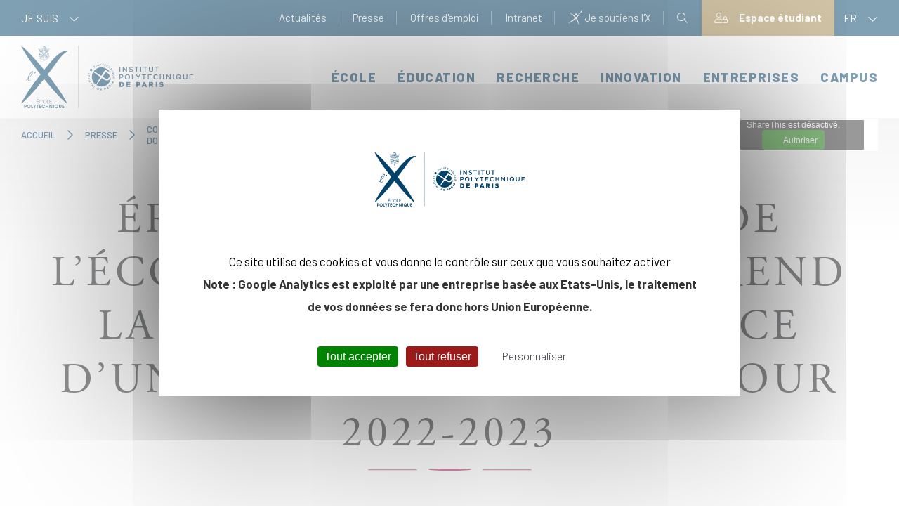

--- FILE ---
content_type: text/html; charset=UTF-8
request_url: https://www.polytechnique.edu/presse/communiques-et-dossiers-de-presse/eric-labaye-president-de-lecole-polytechnique-prend-la-direction-de-lalliance-duniversites-eurotech
body_size: 219197
content:
<!DOCTYPE html>
<html lang="fr" dir="ltr" prefix="og: https://ogp.me/ns#">
  <head>
    <meta charset="utf-8" />
<meta name="description" content="Le 1er juin 2022, Éric Labaye, Président de l’École polytechnique, a pris la présidence de l’Alliance EuroTech pour la période 2022-2023. Il succède à Martin Vetterli, P…" />
<link rel="canonical" href="https://www.polytechnique.edu/presse/communiques-et-dossiers-de-presse/eric-labaye-president-de-lecole-polytechnique-prend-la-direction-de-lalliance-duniversites-eurotech" />
<meta property="og:site_name" content="École polytechnique, école d&#039;ingénieur" />
<meta property="og:url" content="https://www.polytechnique.edu/presse/communiques-et-dossiers-de-presse/eric-labaye-president-de-lecole-polytechnique-prend-la-direction-de-lalliance-duniversites-eurotech" />
<meta property="og:title" content="Éric Labaye, Président de l’École polytechnique, prend la direction de l’a…" />
<meta property="og:description" content="Le 1er juin 2022, Éric Labaye, Président de l’École polytechnique, a pris la présidence de l’Alliance EuroTech pour la période 2022-2023. Il succède à Martin Vetterli, P…" />
<meta property="og:image" content="https://www.polytechnique.edu/sites/default/files/content/communiques/images/2022-06/JB_20181019_0003_EL_0.jpg" />
<meta name="twitter:card" content="summary" />
<meta name="twitter:description" content="Le 1er juin 2022, Éric Labaye, Président de l’École polytechnique, a pris la présidence de l’Alliance EuroTech pour la période 2022-2023. Il succède à Martin Vetterli, P…" />
<meta name="twitter:site" content="@Polytechnique" />
<meta name="twitter:title" content="Éric Labaye, Président de l’École polytechnique, prend la direction de l’a…" />
<meta name="twitter:image" content="https://www.polytechnique.edu/sites/default/files/content/communiques/images/2022-06/JB_20181019_0003_EL_0.jpg" />
<meta name="MobileOptimized" content="width" />
<meta name="HandheldFriendly" content="true" />
<meta name="viewport" content="width=device-width, initial-scale=1.0" />
<link rel="icon" href="/themes/project/favicon.ico" type="image/vnd.microsoft.icon" />
<link rel="alternate" hreflang="fr" href="https://www.polytechnique.edu/presse/communiques-et-dossiers-de-presse/eric-labaye-president-de-lecole-polytechnique-prend-la-direction-de-lalliance-duniversites-eurotech" />


    <title>Éric Labaye, Président de l’École polytechnique, prend la direction de l’alliance d’universités EuroTech pour 2022-2023 - École polytechnique, école d&#039;ingénieur</title>

    <link rel="stylesheet" media="all" href="/sites/default/files/css/css_02z_qpcz_3kTRUGuY54T0DOHwZI-T-YAYqXJ6Z829as.css?delta=0&amp;language=fr&amp;theme=project&amp;include=eJzLS45PTcksyS_Sz4Ox9NKK8vNKdAqK8rNSk0v003PykxJzdItLKnMy89J1iiuLS1Jz9ZMSi1MBz50Xig" />
<link rel="stylesheet" media="all" href="https://use.typekit.net/fbz7slx.css" />
<link rel="stylesheet" media="all" href="https://cdn.jsdelivr.net/npm/slick-carousel@1.8.1/slick/slick.css" />
<link rel="stylesheet" media="all" href="https://cdn.jsdelivr.net/npm/slick-carousel@1.8.1/slick/slick-theme.css" />
<link rel="stylesheet" media="all" href="https://cdnjs.cloudflare.com/ajax/libs/slick-lightbox/0.2.12/slick-lightbox.css" />
<link rel="stylesheet" media="all" href="/sites/default/files/css/css_YZDzjvh2mqXXcsCbZWA8iisWDIRBkxVNJBGgNlXXUG4.css?delta=5&amp;language=fr&amp;theme=project&amp;include=eJzLS45PTcksyS_Sz4Ox9NKK8vNKdAqK8rNSk0v003PykxJzdItLKnMy89J1iiuLS1Jz9ZMSi1MBz50Xig" />

    
  </head>

  <body class="path-node page-node-type-communique">

    
      <div class="dialog-off-canvas-main-canvas" data-off-canvas-main-canvas>
    <header>
  <a href="#main-content" class="visually-hidden focusable skip-link">Aller au contenu principal</a>

	<div class="sur-header">
		<div class="container h-100">
			<div class="flex">
				  	<div tabindex="0" class="dropdown">
		<span>Je suis <i class="fal fa-chevron-down"></i></span>

		<ul>
            <li>
            <div class="svg"><svg id="Ico_Etudiant" data-name="Ico Etudiant" xmlns="http://www.w3.org/2000/svg"
                                     width="18.75" height="20" viewBox="0 0 18.75 20">
                                    <path id="Ico_Etudiant-2" data-name="Ico Etudiant"
                                          d="M33.578,9.476c0-6.595.018-6.175-.043-6.327a.586.586,0,0,0-.382-.783L24.95.023a.586.586,0,0,0-.322,0l-8.2,2.344a.586.586,0,0,0,0,1.127l3.091.883V7.032A5.965,5.965,0,0,0,22.4,12.255l-.323.646a6.359,6.359,0,0,0-4.194,1.92A6.521,6.521,0,0,0,16,19.415a.586.586,0,0,0,.586.586H32.992a.586.586,0,0,0,.586-.586,6.521,6.521,0,0,0-1.884-4.593A6.359,6.359,0,0,0,27.5,12.9l-.323-.647a5.965,5.965,0,0,0,2.886-5.223V4.377l2.344-.67V9.476a1.761,1.761,0,0,0-1.172,1.657v1.172a.586.586,0,0,0,.586.586h2.344a.586.586,0,0,0,.586-.586V11.133A1.761,1.761,0,0,0,33.578,9.476ZM24.2,18.829h-7a5.317,5.317,0,0,1,4.935-4.756l2.065,3.1Zm-1.082-5.394.363-.726a4.777,4.777,0,0,0,2.61,0l.363.725-1.668,2.5Zm4.319.637a5.316,5.316,0,0,1,4.935,4.756h-7V17.17Zm-2.651-2.353a4.292,4.292,0,0,1-4.023-3.773,9.915,9.915,0,0,0,4.023.843,9.917,9.917,0,0,0,4.023-.843A4.292,4.292,0,0,1,24.789,11.719ZM28.878,6.37a.534.534,0,0,1-.275.381,8.69,8.69,0,0,1-3.814.866,8.688,8.688,0,0,1-3.814-.867.565.565,0,0,1-.288-.509V4.711c4.252,1.215,3.984,1.148,4.1,1.148s-.152.067,4.1-1.148A14.789,14.789,0,0,1,28.878,6.37ZM24.789,4.665,18.719,2.93,24.789,1.2l6.07,1.734Zm8.789,7.055H32.406v-.586a.586.586,0,0,1,1.172,0Z"
                                          transform="translate(-16 -0.001)"/>
                                </svg></div>
            <a href="https://www.polytechnique.edu/profils/etudiant-candidat" title='Cliquez ici pour lire la suite de "Etudiant / Candidat"' >
                Etudiant / Candidat
            </a>
        </li>
            <li>
            <div class="svg"><svg id="Ico_Enseignant" data-name="Ico Enseignant" xmlns="http://www.w3.org/2000/svg"
                                     width="19.07" height="19.071" viewBox="0 0 19.07 19.071">
                                    <path id="Tracé_159" data-name="Tracé 159"
                                          d="M3.82,0A2.861,2.861,0,1,0,6.681,2.861,2.864,2.864,0,0,0,3.82,0Zm0,4.768A1.907,1.907,0,1,1,5.727,2.861,1.907,1.907,0,0,1,3.82,4.768Zm14.3,0H8.588a.953.953,0,0,0-.954.954v.728l.954.477v-1.2h9.535v7.628H8.588V12.215l-.954-.238v1.371a.953.953,0,0,0,.954.954h3.926l-2.428,4.046a.477.477,0,1,0,.818.49l1.975-3.292v3.046a.477.477,0,1,0,.954,0V15.546l1.975,3.291a.477.477,0,0,0,.409.232A.468.468,0,0,0,16.461,19a.476.476,0,0,0,.164-.654L14.2,14.3h3.926a.953.953,0,0,0,.954-.954V5.721A.953.953,0,0,0,18.123,4.768ZM16.674,7.5a.473.473,0,0,0-.589-.327L10.2,8.851a.952.952,0,0,0-.233-.169L6.154,6.775a.955.955,0,0,0-.427-.1H1.913a.954.954,0,0,0-.938.783L.021,12.7A.953.953,0,0,0,.96,13.826h.609l.347,4.366a.953.953,0,0,0,.95.878H4.774a.953.953,0,0,0,.948-.848l.833-7.5,2.756.689a.954.954,0,0,0,1.185-.925v-.73l5.852-1.672A.476.476,0,0,0,16.674,7.5ZM9.541,10.489,5.727,9.535l-.954,8.581H2.867L2.45,12.872H.96l.954-5.244h1.43v2.9a.477.477,0,1,0,.954,0v-2.9h1.43L9.541,9.535Z"
                                          transform="translate(-0.006)"/>
                                </svg></div>
            <a href="https://www.polytechnique.edu/profils/enseignant-chercheur" title='Cliquez ici pour lire la suite de "Enseignant / Chercheur"' >
                Enseignant / Chercheur
            </a>
        </li>
            <li>
            <div class="svg"><svg id="Ico_Entrepreneur" data-name="Ico Entrepreneur"
                                     xmlns="http://www.w3.org/2000/svg" width="19.166" height="16.695"
                                     viewBox="0 0 19.166 16.695">
                                    <path id="Tracé_152" data-name="Tracé 152"
                                          d="M362.759,385h-1.2a.562.562,0,1,0,0,1.123h1.2a.562.562,0,1,0,0-1.123Z"
                                          transform="translate(-347.487 -371.823)"/>
                                    <path id="Tracé_153" data-name="Tracé 153"
                                          d="M17.407,35.4H12.241V33.562A.562.562,0,0,0,11.679,33H7.487a.562.562,0,0,0-.562.562V35.4H1.759A1.761,1.761,0,0,0,0,37.155v3.9a1.675,1.675,0,0,0,.936,1.51v5.374A1.761,1.761,0,0,0,2.7,49.7H16.471a1.761,1.761,0,0,0,1.759-1.759V42.562a1.675,1.675,0,0,0,.936-1.51v-3.9A1.761,1.761,0,0,0,17.407,35.4ZM8.048,34.123h3.07V35.4H8.048ZM1.123,37.155a.637.637,0,0,1,.636-.636H17.407a.637.637,0,0,1,.636.636v3.9a.559.559,0,0,1-.436.547l-6.265,1.439V41.947a.562.562,0,0,0-.562-.562h-2.4a.562.562,0,0,0-.562.562v1.092L1.559,41.6a.559.559,0,0,1-.436-.547Zm9.1,5.353v2.471H8.947V42.508Zm6.251,6.064H2.7a.637.637,0,0,1-.636-.636V42.867l5.765,1.324v1.35a.562.562,0,0,0,.562.562h2.4a.562.562,0,0,0,.562-.562v-1.35l5.765-1.324v5.069A.637.637,0,0,1,16.471,48.572Z"
                                          transform="translate(0 -33)"/>
                                </svg></div>
            <a href="https://www.polytechnique.edu/profils/entrepreneur" title='Cliquez ici pour lire la suite de "Entrepreneur"' >
                Entrepreneur
            </a>
        </li>
            <li>
            <div class="svg"><svg version="1.1" id="Layer_1" xmlns="http://www.w3.org/2000/svg" xmlns:xlink="http://www.w3.org/1999/xlink" x="0px" y="0px"
	 viewBox="0 0 496 496" style="enable-background:new 0 0 496 496;" xml:space="preserve">
<g>
	<g>
		<path d="M496,286.216c0-28.064-15.984-52.624-40-64.48V96c0-52.936-43.064-96-96-96c-52.936,0-96,43.064-96,96v9.456
			c-10.12-1.728-20.64-1.912-31.216-0.272c-0.568,0.088-1.128,0.24-1.696,0.336C231.64,102.384,232,99.216,232,96V64
			c0-12.656-9.84-23.056-22.28-23.936C193.544,15.232,165.712,0,136,0C87.48,0,48,39.48,48,88v8c0,18.28,9.128,35.352,24,45.768
			v0.456c0,20.16,9.392,38.144,24,49.88v17.128L60.168,215.2C25.304,221,0,250.872,0,286.216V352h141.504
			C114.264,362.696,96,388.848,96,418.912V496h304v-77.088c0-30.064-18.264-56.216-45.504-66.912H496V286.216z M280,96
			c0-44.112,35.888-80,80-80s80,35.888,80,80v120.08c-1.384-0.312-2.752-0.648-4.168-0.888L400,209.224v-17.128
			c14.608-11.744,24-29.72,24-49.88l-0.056-50.688L412.6,96.752C412.44,96.832,396.456,104,360,104s-52.44-7.168-52.536-7.208
			L296,91.296v25.656c-5.08-2.936-10.456-5.344-16-7.312V96z M331.344,152.496c-5.2-9.128-11.784-17.12-19.344-23.896v-13.64
			c9.512,2.392,25.2,5.04,48,5.04s38.488-2.648,48-5.04v27.256c0,26.472-21.528,48-48,48c-2.68,0-5.344-0.296-8-0.752V177.68
			C352,165.24,343.112,154.848,331.344,152.496z M345.04,241.824C349.488,231.192,352,219.736,352,208v-2.36
			c2.656,0.336,5.328,0.584,8,0.584c8.488,0,16.584-1.696,24-4.712v13.2l-24,72L345.04,241.824z M345.696,294.392l-21.912-21.912
			c3.944-3.664,7.44-7.704,10.616-11.984L345.696,294.392z M397.432,225.008l12.64,2.104l5.24,26.256l-41.008,41.016
			L397.432,225.008z M235.216,120.992c34.488-5.344,68.192,11.832,83.968,42.648l2.24,4.36h4.888c5.344,0,9.688,4.344,9.688,9.68
			V208c0,16.512-5.824,32.448-16.008,45.136l-0.04-49.08l-11.056,4.568C308.72,208.704,290.552,216,248,216
			s-60.72-7.296-60.848-7.352L176,203.872v30.696c-6.472-13.448-9.184-28.576-7.48-43.808
			C172.44,155.688,200.488,126.352,235.216,120.992z M158.632,234.528c1.808,4.672,3.904,9.232,6.432,13.584l-14.112-8.472
			L158.632,234.528z M136.28,230.2L112,212v-10.496c7.416,3.016,15.512,4.712,24,4.712c5.536,0,10.96-0.792,16.248-2.2
			c0.216,4.864,0.736,9.688,1.672,14.424L136.28,230.2z M168.904,269.064l7.84,4.704c2.36,17.296,10.864,32.616,23.256,43.744V336
			h-32.936l-6.76-54.04L168.904,269.064z M206.024,352.672l27.992,22.392l-23.592,14.16l-21.704-32.56L206.024,352.672z
			 M216,340.152V328.4c9.656,4.816,20.496,7.6,32,7.6c11.504,0,22.344-2.776,32-7.6v11.752l-32,25.6L216,340.152z M289.976,352.664
			l17.304,3.992l-21.704,32.56l-23.592-14.16L289.976,352.664z M248,320c-30.872,0-56-25.128-56-56v-37.328
			c10.456,2.44,28.616,5.328,56,5.328c27.384,0,45.544-2.888,56-5.328V264C304,294.872,278.872,320,248,320z M72,91.296v28.584
			c-5.088-6.808-8-15.16-8-23.88v-8c0-39.704,32.296-72,72-72c25.552,0,49.424,13.8,62.288,36.008L200.6,56h7.4c4.416,0,8,3.584,8,8
			v32c0,5.016-1.008,9.904-2.88,14.608c-4.552,1.8-8.936,3.952-13.136,6.416l-0.032-25.488l-11.344,5.224
			C188.44,96.832,172.456,104,136,104s-52.44-7.168-52.536-7.208L72,91.296z M88,142.216V114.96c9.512,2.392,25.2,5.04,48,5.04
			s38.488-2.648,48-5.04v13.72c-16.6,14.984-28.04,35.616-31.08,58.368c-5.44,2.072-11.104,3.176-16.92,3.176
			C109.528,190.216,88,168.688,88,142.216z M101.936,224.448l19.744,14.808l-22.936,13.768l-15.296-25.488L101.936,224.448z
			 M104.936,336H64v-24H48v24H16v-49.784c0-27.496,19.68-50.728,46.792-55.24l3.696-0.616l26.768,44.616l9.84-5.904l8.592,12.888
			L104.936,336z M121.056,336l7.24-57.96l-11.472-17.208L136,249.328l19.168,11.496l-11.472,17.208l7.24,57.968H121.056z
			 M216.84,480H160v-40h-16v40h-32v-61.088c0-26.232,17.848-48.672,43.408-54.56l16.648-3.84l33.52,50.272l9.52-5.712l8.632,12.944
			L216.84,480z M263.064,480h-30.12l7.336-66.016l-11.44-17.16L248,385.328l19.168,11.496l-11.44,17.16L263.064,480z M384,418.912
			V480h-32v-40h-16v40h-56.84l-6.888-61.984l8.632-12.944l9.52,5.712l33.52-50.272l16.648,3.84
			C366.152,370.24,384,392.68,384,418.912z M480,336h-32v-24h-16v24H296v-18.488c9.032-8.112,16-18.448,20.04-30.168L360,331.312
			l72.688-72.68l-5.744-28.704l6.264,1.048c27.112,4.52,46.792,27.752,46.792,55.24V336z"/>
	</g>
</g>
<g>
</g>
<g>
</g>
<g>
</g>
<g>
</g>
<g>
</g>
<g>
</g>
<g>
</g>
<g>
</g>
<g>
</g>
<g>
</g>
<g>
</g>
<g>
</g>
<g>
</g>
<g>
</g>
<g>
</g>
</svg></div>
            <a href="https://www.polytechnique.edu/education/programmes#executivemaster" title='Cliquez ici pour lire la suite de "Cadre / Dirigeant"' >
                Cadre / Dirigeant
            </a>
        </li>
            <li>
            <div class="svg"><svg id="Ico_Entreprise" data-name="Ico Entreprise" xmlns="http://www.w3.org/2000/svg"
                                     width="15.271" height="16.202" viewBox="0 0 15.271 16.202">
                                    <path id="Tracé_154" data-name="Tracé 154"
                                          d="M29.512,15.253H28.26V.475A.475.475,0,0,0,27.785,0H16.918a.475.475,0,0,0-.475.475V15.253H15.191a.475.475,0,0,0,0,.949H29.512a.475.475,0,1,0,0-.949Zm-8.779,0V12.017h3.236v3.236Zm4.185,0V11.542a.475.475,0,0,0-.475-.475H20.259a.475.475,0,0,0-.475.475v3.711H17.392V.949h9.918v14.3Z"
                                          transform="translate(-14.716)"/>
                                    <path id="Tracé_155" data-name="Tracé 155"
                                          d="M138.041,66.309h-2.326a.475.475,0,0,0-.475.475V69.11a.475.475,0,0,0,.475.475h2.326a.475.475,0,0,0,.475-.475V66.784A.475.475,0,0,0,138.041,66.309Zm-.475,2.326h-1.377V67.258h1.377Z"
                                          transform="translate(-131.426 -64.211)"/>
                                    <path id="Tracé_156" data-name="Tracé 156"
                                          d="M276.053,66.309h-2.326a.475.475,0,0,0-.475.475V69.11a.475.475,0,0,0,.475.475h2.326a.475.475,0,0,0,.475-.475V66.784A.475.475,0,0,0,276.053,66.309Zm-.475,2.326H274.2V67.258h1.377Z"
                                          transform="translate(-265.071 -64.211)"/>
                                    <path id="Tracé_157" data-name="Tracé 157"
                                          d="M138.041,205.954h-2.326a.475.475,0,0,0-.475.475v2.326a.475.475,0,0,0,.475.475h2.326a.475.475,0,0,0,.475-.475v-2.326A.475.475,0,0,0,138.041,205.954Zm-.475,2.326h-1.377V206.9h1.377Z"
                                          transform="translate(-131.426 -199.437)"/>
                                    <path id="Tracé_158" data-name="Tracé 158"
                                          d="M276.053,205.954h-2.326a.475.475,0,0,0-.475.475v2.326a.475.475,0,0,0,.475.475h2.326a.475.475,0,0,0,.475-.475v-2.326A.475.475,0,0,0,276.053,205.954Zm-.475,2.326H274.2V206.9h1.377Z"
                                          transform="translate(-265.071 -199.437)"/>
                                </svg></div>
            <a href="https://www.polytechnique.edu/profils/entreprise" title='Cliquez ici pour lire la suite de "Entreprise"' >
                Entreprise
            </a>
        </li>
            <li>
            <div class="svg"><svg id="Ico_Alumni" data-name="Ico Alumni" xmlns="http://www.w3.org/2000/svg"
                                     width="21.508" height="13.442" viewBox="0 0 21.508 13.442">
                                    <path id="Tracé_160" data-name="Tracé 160"
                                          d="M21.06,96.9a13.983,13.983,0,0,0-5.552.938.446.446,0,0,0-.239.279.451.451,0,0,0,.027.322c-.677-.257-1.622-.63-2.566-1.053a3.238,3.238,0,0,0-3.815.41H5.329c.019-.143.035-.28.046-.41a.446.446,0,0,0-.138-.364C4.469,96.294,1.4,96.059.475,96A.448.448,0,0,0,0,96.451v8.066a.448.448,0,0,0,.448.448H3.137a.448.448,0,0,0,.426-.309c.009-.028.047-.143.105-.327l.331.345c.4.418.813.85,1.091,1.083,1.669,1.4,3.674,2.905,4.074,3.168a3.438,3.438,0,0,0,1.591.522,1.542,1.542,0,0,0,1.017-.3,1.4,1.4,0,0,0,1.019-.011,1.765,1.765,0,0,0,.933-.861,1.733,1.733,0,0,0,1.125-.162,1.52,1.52,0,0,0,.748-.781,1.465,1.465,0,0,0,1.028-.368,1.413,1.413,0,0,0,.486-1.359l.709-.477c.05.161.091.3.12.405a.448.448,0,0,0,.432.329H21.06a.448.448,0,0,0,.448-.448V97.347A.448.448,0,0,0,21.06,96.9ZM.9,104.069V96.932a13.613,13.613,0,0,1,3.559.635,47.019,47.019,0,0,1-1.645,6.5Zm15.145,2.212a.509.509,0,0,1-.535.119c-.334-.268-1.754-1.722-2.635-2.64a.448.448,0,1,0-.647.62c.208.217,1.883,1.963,2.555,2.575a.622.622,0,0,1-.332.356.691.691,0,0,1-.7.018l-.027-.024c-.537-.429-1.886-1.862-2.19-2.194a.448.448,0,1,0-.66.607c.015.015,1.329,1.435,2.074,2.1a.866.866,0,0,1-.478.48.473.473,0,0,1-.514-.08h0l-.013-.012c-.639-.539-1.946-1.93-2.2-2.2a.448.448,0,1,0-.655.612c.3.325,1.207,1.283,1.885,1.922a1.615,1.615,0,0,1-.214.012,2.58,2.58,0,0,1-1.1-.376c-.315-.207-2.287-1.679-3.991-3.105-.239-.2-.653-.634-1.019-1.015-.267-.279-.515-.536-.68-.691.374-1.236.915-3.129,1.213-4.671H7.929c-.612.616-1.437,1.849-1.223,2.755a1.108,1.108,0,0,0,.77.807,2.242,2.242,0,0,0,2.632-.9,2.262,2.262,0,0,0,.673-.213c.084-.038.183-.082.314-.134.513.481,1.2,1.041,1.933,1.63a14.989,14.989,0,0,1,3.147,2.973A.525.525,0,0,1,16.041,106.28Zm.672-1.491a20.541,20.541,0,0,0-3.122-2.851c-.814-.658-1.583-1.28-2.073-1.77a.448.448,0,0,0-.469-.1c-.3.109-.488.194-.635.259a1.482,1.482,0,0,1-.6.165.448.448,0,0,0-.328.2,1.371,1.371,0,0,1-1.728.72c-.14-.047-.165-.107-.178-.164a2.962,2.962,0,0,1,.99-1.921c1.456-1.457,2.207-1.822,3.793-1.113,1.5.671,3,1.221,3.472,1.388.526,1.279,1.237,3.266,1.7,4.646Zm3.9.175H18.707c-.425-1.384-1.679-4.992-2.379-6.483a14.594,14.594,0,0,1,4.285-.681Z"
                                          transform="translate(0 -96.004)"/>
                                </svg></div>
            <a href="https://www.polytechnique.edu/profils/alumni" title='Cliquez ici pour lire la suite de "Alumni"' >
                Alumni
            </a>
        </li>
    </ul>

	</div>



				<div class="actions-header">
					  	
  
      <ul block="block-menu-header" class="menu">
  
                <li class="menu-item menu-item--collapsed">
        <a href="/actualites">Actualités</a>
              </li>
                <li class="menu-item menu-item--collapsed menu-item--active-trail">
        <a href="/presse">Presse</a>
              </li>
                <li class="menu-item">
        <a href="/offres-demploi">Offres d&#039;emploi</a>
              </li>
                <li class="menu-item">
        <a href="https://intranet.polytechnique.fr/">Intranet</a>
              </li>
    
    <li class="menu-item">
      <a href="https://don.fondationx.org/servirlascience" class="link-soutiens" target="_blank">
        <img src="/themes/project/img/header/little_x.png"> Je soutiens l'X      </a>
    </li>
  </ul>
  


  <div class="search-block">
	<i data-trigger="search" tabindex="0" aria-label="Open search form" class="fal fa-search nav-search-icon"></i>

	<div class="searchPopup">
		<i data-trigger="search" aria-label="Close search form" class="fal fa-times-circle nav-search-icon"></i>

		<form action="/rechercher" method="get" class="form-inline my-2 my-lg-0 d-lg-block">
			<div class="text-center logo-center">
				<svg xmlns="http://www.w3.org/2000/svg" width="244.998" height="89.164" viewBox="0 0 244.998 89.164">
  <g id="Logo_Bleu" data-name="Logo Bleu" opacity="0.995">
    <path id="Tracé_54" data-name="Tracé 54" d="M390.181,84.9c.021-.019.473-.52.53-.583s.346-.36.4-.334c.016.055-.079.173-.092.214a2.582,2.582,0,0,1-.344.538c-.091.06-.227.156-.251.164,0,.023.034.016.037.046.01.057-.1.1-.16.1a.241.241,0,0,1-.123,0,1.091,1.091,0,0,0,0-.141m-.483,1.934a.471.471,0,0,1,.078-.125.824.824,0,0,1,.081-.133c.014-.013.9-.506,1.073-.606a.28.28,0,0,0,.081-.076c-.031.007-.569.238-.611.266-.061.042-.47.211-.5.117-.018-.063.107-.23.151-.251a7.3,7.3,0,0,0,1.227-.423c.042-.021.1-.055.141-.02a3.285,3.285,0,0,1-1.722,1.252m-1.01.19c-.094.015-.248-.042-.251-.1,0-.041.892-.389,1-.512a6.063,6.063,0,0,1-.838.212c.008-.076,0-.139.047-.144.379-.039,1.141-.392,1.174-.35a3.09,3.09,0,0,1-1.135.9m.932-3.433a.339.339,0,0,1-.16.282c-.039-.015-.076,0-.117-.01-.021-.008-.125,0-.178-.011a.588.588,0,0,0-.126-.009c-.047.008-.1-.008-.107-.047a.332.332,0,0,1,.009-.063,1.289,1.289,0,0,1,.053-.267,1.6,1.6,0,0,1,.626.127m.033,1.9c.011.029.044.059.021.086-.076-.039-.074-.154-.1-.242,0-.015.011-.015.024-.016.037.04.039.114.057.172m-.217-1.149c-.07,0-.524-.06-.524-.06s-.073-.405.121-.363c.024.007.44.008.47.068.01.047,0,.313-.068.355m.024.123a2.41,2.41,0,0,1-.02.274c-.018.016-.376-.008-.407,0-.159.035-.115-.2-.131-.321a1.137,1.137,0,0,1,.558.047m-.353.739c-.188.049-.14-.219-.17-.36a1.772,1.772,0,0,1,.489-.01c.04.033.105.408-.009.389-.086-.015-.31-.02-.31-.02m.3.1c.128,0,.1.195.134.254a2.42,2.42,0,0,0-.383-.006.3.3,0,0,1-.088-.01c-.008-.04-.029-.083-.039-.125s-.018-.117.055-.13.193.021.32.016m-.759.321c.062.013.134.008.136.059-.023.039-.092.028-.149.024s-.1-.005-.141-.007-.2,0-.2-.037c-.005-.021.068-.083.087-.083a1.2,1.2,0,0,1,.271.044m-.005.19c.065,0,.1-.005.107.032.006.055-.187.05-.232.046s-.469.013-.477-.036a.3.3,0,0,1,.141-.12c.14,0,.32.066.46.078m2.325-1.15a.133.133,0,0,1,.018-.058,1.479,1.479,0,0,1,.092-.193,1.306,1.306,0,0,1,.117-.292,4.952,4.952,0,0,0,.718-.67c-.024.013-.52.46-.621.436a1.846,1.846,0,0,1,.3-.543.214.214,0,0,1,.146-.086c.024.031-.007.072-.015.1.178-.063.173-.392.334-.392.042,0,.047.081.053.1.055-.066.072-.2.136-.267.032-.034.118-.068.155-.044s-.063.18-.1.272c-.065.177-.105.375-.188.548a9.226,9.226,0,0,1-1.145,1.091m-.8.6h0a1.427,1.427,0,0,0,.235-.1c.039-.028.063-.1.127-.1a2.13,2.13,0,0,1-.506.736,6.618,6.618,0,0,1-1.109.514c-.108.023-.173.024-.165-.076a.136.136,0,0,1,.029-.1,6.071,6.071,0,0,0,.859-.349s-.7.141-.738.125c-.018-.079.026-.2.1-.208.019,0,.418,0,.548,0,0-.008.426.026.523-.083a.642.642,0,0,0,.094-.371m-.389.318a.352.352,0,0,1,.091-.169c.044-.058.084-.117.126-.172a.036.036,0,0,1,.034.011,1.017,1.017,0,0,1-.178.266c-.02.026-.031.076-.073.063m.183-1.508a2.01,2.01,0,0,1-.238.358c.006.039-.011.1.016.117s.052-.04.066-.063.14-.219.175-.207c.07.021-.217.365-.241.436-.013.032-.01.118.023.125s.224-.3.263-.29c.011,0,.01.005.01.01a3.8,3.8,0,0,1-.272.436c-.007.042.018.133.044.136s.178-.255.229-.287c.047.036,0,.081-.015.109-.044.068-.219.3-.2.4-.037.006-.036-.028-.065-.029,0-.05-.042-.235-.042-.287,0-.016-.039-.486-.039-.534s.01-.14,0-.219c.021-.013.2-.191.242-.227.008-.006.034,0,.044.015m-.054-.175a1.517,1.517,0,0,1-.261.329c.011-.07.039-.182.039-.2a1.341,1.341,0,0,1,.183-.189c.039,0,.053.028.039.063m-.117-.227c.075.019-.011.121-.057.173-.024.028-.065.07-.092.044a.509.509,0,0,1,.149-.217m.234-2.534c.034,0,.541.389.785.571a.357.357,0,0,1-.033.066c-.052.01-.091-.039-.128-.063a7.341,7.341,0,0,1-.67-.517.051.051,0,0,1,.046-.057m.657.73c.18.109.126.253.091.256s-.075-.065-.115-.094c-.063-.048-.118-.074-.16-.105a.656.656,0,0,0,.254.258,1.5,1.5,0,0,1-.344.4c-.037.026-.055.049-.109.049s-.747-.5-.773-.514-.1-.065-.112-.1a2.3,2.3,0,0,1,.147-.387c.028-.065.214-.359.263-.362s.175.094.2.112.653.489.653.489m-1.5.23c.009-.037.057-.053.1-.04a1.239,1.239,0,0,1,.259.167c.153.112.55.391.626.444.049.036.138.084.075.16a1.528,1.528,0,0,0-.3-.2c.018.045.075.083.12.121a.583.583,0,0,1,.127.112c-.057.015-.1-.039-.143-.068-.251-.188-.417-.3-.686-.478-.063-.044-.217-.1-.185-.217m.9.83a.577.577,0,0,1-.058.1.605.605,0,0,0-.144-.143c-.031-.021-.081-.055-.11-.019a.192.192,0,0,0,.073.107.352.352,0,0,0,.162.079c-.092.156-.183.285-.292.451-.05-.015-.991-.316-1.005-.339s0-.076.016-.1.173-.279.217-.339.229-.4.269-.384a.274.274,0,0,1,.105.053c.151.1.679.464.767.538m-3.263.85c.065-.01.307-.041.35,0,0,.044-.063.034-.112.034a.793.793,0,0,1-.239-.013Zm-1.081.024c.065-.009.306-.044.35.005,0,.044-.063.032-.112.032s-.217.011-.238-.015Zm1.159.195c.028,0,.208-.042.224.024-.032.052-.157.028-.186.029s-.117.02-.123-.024.06-.031.086-.029m.1.209v.028a.316.316,0,0,1-.169.005c-.019-.052.125-.049.169-.033m.957-1.522a2.047,2.047,0,0,1-.563-.329,2.163,2.163,0,0,1-.292-.3,1.743,1.743,0,0,1-.232-.36c0-.035.027-.057.049-.047.058.023.089.1.13.164a2.227,2.227,0,0,0,.747.708,1.721,1.721,0,0,0,.31.127c.032.01.079.013.088.057-.063.046-.162,0-.237-.015m-.311-.358a1.771,1.771,0,0,1,.423.039.525.525,0,0,1,.034.1.567.567,0,0,1-.224.015.288.288,0,0,1-.156-.071c-.031-.021-.081-.04-.078-.078m-.264-.989c-.152-.008-.284-.013-.313-.011-.042-.018-.047-.085-.058-.125a.349.349,0,0,0-.392-.277.554.554,0,0,0-.407.234,2.612,2.612,0,0,1-.688-.138,2.257,2.257,0,0,1-.627-.337c-.2-.166-.148-.1-.161-.2a1.684,1.684,0,0,1,1.506-1.065,1.646,1.646,0,0,1,.618.11c-.018.05-.293.019-.353.015v.044c.068.011.521.033.626.068a.153.153,0,0,1,.1.092,1.915,1.915,0,0,1-.358,0c-.023,0-.063-.019-.053.023.188.066.582,0,.615.16.013.053-.105.026-.149.026-.016,0-.009.024-.015.042.121.034.34.021.334.141,0,.058-.2-.026-.208.037s.182.034.28.058c.023.007.091.068.078.109s-.26.009-.329.009c-.01.008.013.042.013.042s.42.026.443.151a1.657,1.657,0,0,1-.538,0c0,.018,0,.016.01.039.131.015.3.031.441.053a1.231,1.231,0,0,1,.127.029c.015.007.071.066.039.107a1.751,1.751,0,0,1-.37-.009.1.1,0,0,1-.03.053,1.865,1.865,0,0,1,.438.087.08.08,0,0,1,0,.081,2.658,2.658,0,0,1-.438-.023c-.028,0-.079-.015-.071.028.065.028.478.071.514.092s.055.1.008.121a3.324,3.324,0,0,0-.373-.034.115.115,0,0,1-.024.044c.076.036.329.018.4.063.029.018.044.074.011.1-.094,0-.238-.008-.44-.019v.05c.154.013.453.026.453.1,0,.031-.036.055-.081.057-.122.008-.482-.015-.482-.015s0,.032.011.041a2.15,2.15,0,0,1,.522.063.105.105,0,0,1-.023.1c-.109-.01-.227-.007-.336-.015,0,0,0,.036,0,.054a1.387,1.387,0,0,1,.34.029v.12c-.094-.007-.191-.01-.287-.013a.417.417,0,0,0-.019.053s.214.013.311.028a.357.357,0,0,0,.008.121c-.144-.006-.279-.026-.431-.029v.034a3.681,3.681,0,0,0,.441.05.171.171,0,0,1,.029.1,1.481,1.481,0,0,1-.512-.015c-.032-.011-.267-.229-.277-.3,0-.033.046-.017.073-.021v-.028c-.036-.028-.094-.008-.141-.029s-.083-.083-.078-.1c.014-.053.112-.015.175-.034.008-.044-.215-.031-.258-.087-.011-.015-.037-.036-.029-.063.02-.06.206,0,.272-.008,0-.019-.006-.024,0-.041-.075-.019-.2.015-.238-.042,0-.044,0-.118.044-.131s.164.009.308.019Zm-2.832-.74c.015-.04.059-.1.085-.1s.026.022.048.057a1.746,1.746,0,0,0,.631.465c0,.029-.04.01-.053.02a.014.014,0,0,0,0,.024,1.084,1.084,0,0,0,.282.04c.07,0,.31.1.465.11v.02a1.1,1.1,0,0,1-.232.013v.036a1.742,1.742,0,0,0,.4-.005.025.025,0,0,1,.029.029,1.212,1.212,0,0,1-.855.169,5.747,5.747,0,0,1-.818-.11c-.3-.055.01-.73.026-.769m-.1.864a6.309,6.309,0,0,0,.964.114c.224-.01.467-.015.708-.026.034,0,.1-.011.1.031.006.06-.258.083-.277.091a.173.173,0,0,1,.009.053c.107-.013.216-.013.324-.034-.044.033-.088.091-.144.127a3.922,3.922,0,0,1-.4.214,5.1,5.1,0,0,1-1.076.224,2.183,2.183,0,0,1-.563-.011,3.882,3.882,0,0,1,.353-.782m.011.966a1.667,1.667,0,0,1-.423-.039c0-.083.079-.057.125-.053a4.043,4.043,0,0,0,1.524-.195,3.171,3.171,0,0,0,.66-.358.04.04,0,0,1,.042-.005c.013.065-.243.211-.344.277a3.678,3.678,0,0,1-1.584.373m1.457,1.6c.046-.008.162-.047.165,0s-.115.039-.165.024Zm-2.832,2.459c-.072-.066-.235-.253-.222-.3s.092,0,.154.029.2.127.384.2a5.919,5.919,0,0,0,.635.115c.037.028.039.068.047.146a.2.2,0,0,1-.179.034,6.82,6.82,0,0,1-.66-.253,1.374,1.374,0,0,0,.405.29,1.609,1.609,0,0,0,.481.162c.086,0,.149.039.107.1a.24.24,0,0,1-.18.066,2.127,2.127,0,0,1-.974-.595m-1.819-.844c.047-.034.1,0,.146.019s.2.079.229.088a8.7,8.7,0,0,1,1.086.446c.026.039.105.151.024.175a7.075,7.075,0,0,1-1.071-.416.67.67,0,0,0,.261.173c.121.066.872.494.888.511a.749.749,0,0,1,.081.129.455.455,0,0,1,.078.127c-.313,0-1.722-.944-1.722-1.251m1.189-.611c.018.125-.17.029-.232-.034a1.864,1.864,0,0,1-.214-.2,4.417,4.417,0,0,1-.349-.55c-.013-.031-.1-.144-.087-.193.018-.12.321.22.4.319a3.9,3.9,0,0,1,.363.418,1.352,1.352,0,0,1,.117.241m.078.611a.85.85,0,0,1-.268-.282c-.037-.074-.123-.165-.105-.227,0,0,0-.008.005-.01.076-.018.274.195.285.2a.13.13,0,0,1,.024.156c.016.05.1.1.059.159m1.154-2.153c.1.026.083.311.073.374s-.491.115-.548.081a.391.391,0,0,1-.081-.3c.016-.087.456-.18.556-.154m.073.794c-.01.083-.527.11-.548.02a.585.585,0,0,1,0-.261,1.08,1.08,0,0,1,.553-.01c.037.055.005.17,0,.251m.31-.94c.082-.015.156.311.156.311a2.949,2.949,0,0,1-.049,1.683.363.363,0,0,1-.212-.015,3.433,3.433,0,0,0,.086-1.761c-.014-.058-.066-.2.02-.219m4.546.219a3.4,3.4,0,0,0,.088,1.761.37.37,0,0,1-.214.015,2.966,2.966,0,0,1-.048-1.683s.071-.326.157-.311.032.16.018.219m-4.478,1.832c.023,0,0,.023,0,.039.026.047.084.06.112.1-.114.011-.248,0-.359.015-.006-.01.005-.125.044-.149.062,0,.146-.009.2-.006m4.573.006c.039.024.052.14.044.149-.111-.013-.245,0-.359-.015.028-.042.086-.055.112-.1.008-.016-.018-.037,0-.039.052,0,.136,0,.2.006m-5.063-.627c-.1.032-.44.052-.46-.015s-.023-.3.077-.323.4-.047.456.028.026.28-.073.31m-.4.091c.118-.007.449-.018.464.058s-.047.282-.149.3a1.626,1.626,0,0,1-.381,0c-.127-.006-.052-.36.066-.366m-.264.763a.581.581,0,0,1,.17-.326.783.783,0,0,1,.368,0c.1.036-.05.331-.115.35s-.42.042-.423-.029m.731.149c.058.029.105.188.073.2s-.733-.126-.733-.126a1.036,1.036,0,0,0,.353.181l.5.169c.024.023.026.052.029.1.006.1-.05.1-.16.076a4.4,4.4,0,0,1-.607-.174c-.154-.066-.5-.315-.48-.377.024-.1,1-.057,1.023-.046m.219-1.861a.1.1,0,0,1-.1-.146c.021-.032.169-.023.175,0a.822.822,0,0,1,.005.1c0,.037-.083.047-.083.047m-.068-.209c-.057-.032-.07-.2.086-.155.036.011.071.087.045.118s-.1.055-.131.037m-.063-.238c.011-.06.149-.079.156-.018s-.128.07-.156.018m4.852.4a.625.625,0,0,1,0-.1c.005-.023.152-.032.174,0a.1.1,0,0,1-.1.146s-.086-.009-.083-.047m.019-.2c-.028-.031.007-.107.043-.118.159-.044.146.123.089.155a.142.142,0,0,1-.131-.037m.037-.219c.007-.062.146-.042.156.018-.026.052-.16.037-.156-.018m-6.872-1.7c.285-.229.515-.383.8-.61a.232.232,0,0,1,.028.115c-.052.036-.143.115-.143.115a7.554,7.554,0,0,1-.619.467c-.052-.041-.052-.084-.068-.087m.531.859c0-.024.063-.078.086-.1a2.81,2.81,0,0,0,.284-.272.509.509,0,0,0-.187.115.816.816,0,0,0-.24.2c-.031-.011-.076-.034-.078-.068s.044-.058.083-.092.186-.195.254-.269c-.107.052-.368.3-.408.3a.072.072,0,0,1-.063-.058c-.005-.079.165-.146.17-.225-.046,0-.177.133-.2.134a.056.056,0,0,1-.052-.06c0-.078.193-.172.2-.256-.037.016-.227.182-.261.178-.057-.006-.081-.191.11-.308.134-.084.734-.54.833-.563.045-.011.122.1.149.146a1.485,1.485,0,0,1,.146.25,1.25,1.25,0,0,1,.138.386c-.063.063-.822.6-.851.608s-.107-.02-.111-.05m.164.285c.015-.026.042-.039.063-.059a1.248,1.248,0,0,0,.188-.173.366.366,0,0,0-.248.133c-.011.023-.011.066-.034.072s-.052-.011-.029-.072.144-.128.188-.162c.186-.151.212-.182.4-.329a2.074,2.074,0,0,1,.368-.243c.058-.029.1.055.076.117s-.126.117-.185.157c-.131.094-.2.128-.318.227s-.2.174-.334.274c-.034.026-.092.083-.141.059m.115.065a9.1,9.1,0,0,1,.832-.621c.045-.029.331.415.428.585a.346.346,0,0,1,.074.212,3.541,3.541,0,0,1-.96.347c-.032-.026-.248-.352-.374-.524m.237.705c.063-.059.177-.1.193-.02s.042.627.039.736-.021.347-.024.392-.042.259-.059.35a3.388,3.388,0,0,1-.121.4c-.024.06-.089.185-.159.175s-.092-.091-.117-.156a2.062,2.062,0,0,1-.078-.465,4.767,4.767,0,0,1,.078-.732,1.966,1.966,0,0,1,.248-.683m-4.021-1.989a12.729,12.729,0,0,1,3.695,2.172c.036.036.045.1.01.112s-.073-.062-.092-.083a2.355,2.355,0,0,0-.294-.268c.029.05.35.4.366.423s.034.142-.015.146c-.024,0-.044-.052-.058-.068a2.23,2.23,0,0,0-.291-.287c.039.061.216.295.252.334.052.057.126.134.054.224-.037-.006-.05-.049-.072-.073-.037-.039-.165-.21-.219-.223,0,.042.364.379.261.544-.044,0-.057-.052-.076-.078a20.077,20.077,0,0,0-1.407-1.466c-.368-.316-1.983-1.31-2.052-1.342s-.078-.068-.062-.068m4.559,5.961c0-.039.031-.05.052-.068-.062-.021-.161.057-.256.068-.078.008-.2-.01-.209-.058,0-.065.105-.044.131-.088-.1-.023-.224.052-.339.047a.244.244,0,0,1-.18-.083.146.146,0,0,0-.005-.061c-.11-.031-.329-.018-.271-.17-.021-.036-.071-.021-.107-.03a.2.2,0,0,1-.1-.058c-.011-.016-.334-.433-.358-.48s-.122-.177-.039-.2c.05-.013.753.388,1.469.679a.106.106,0,0,1,.073.1c0,.023-.059.063-.088.066a.345.345,0,0,1-.141-.024c-.032-.013-.606-.227-.679-.237,0,.039.131.094.16.11a1.969,1.969,0,0,0,.394.17,2.754,2.754,0,0,0,.392.107c.078.013.424.068.417.159s-.256.123-.315.05m.329-.392c.041.089.543.255.543.31s-.083.063-.175.078a.766.766,0,0,1-.388-.177,3.294,3.294,0,0,1-.762-.822c-.024-.04-.086-.105-.024-.128a2.137,2.137,0,0,0,1.4.739c.066,0,.2.16.122.188-.148.052-.636-.155-.718-.188m2.013.668c-.049,0-.913,0-1.276-.029-.01-.033-.066-.331,0-.355.031-.011,1.015,0,1.386-.018l.109,0v.408l-.219,0m-1.723,1.341a3.34,3.34,0,0,1,.247-.381c.016,0,.139-.028-.008.175a1,1,0,0,0-.083.135c-.065.107-.151.261-.182.257-.079-.019-.008-.126.026-.186m.794-.011c-.031-.015-.011-.092.005-.11.042-.05.334.011.35.018s.02.023.029.036c.008.088-.052.092-.091.11a2.569,2.569,0,0,1-.294-.053m.4-.16c-.011.046-.1.016-.164.01a.536.536,0,0,1-.185-.037c-.009-.008-.008-.021-.014-.029.017-.085.19-.015.268-.007.05.007.115,0,.1.063m.016.118a.647.647,0,0,1,.027-.131.062.062,0,0,1,.1.013.559.559,0,0,1-.029.151c-.021.115-.034.206-.059.319-.009.057-.015.125-.058.131a.08.08,0,0,1-.073-.033c.028-.078.06-.3.065-.315.01-.042.011-.09.024-.136m-.569-.039c-.037.1-.084.195-.125.3-.021.052-.04.126-.087.12-.075-.01-.017-.115.015-.188.039-.094.079-.181.118-.283.019-.047.042-.123.088-.13.089-.01.015.125-.008.185m-.282.323a.07.07,0,0,1-.053.057c-.039,0-.2-.05-.193-.089.026-.094.245,0,.246.033m-.173-.153c-.023-.127.185-.06.2-.057a.061.061,0,0,1,.053.04c.008.034-.045.094-.062.094s-.081-.015-.083-.015a.144.144,0,0,1-.105-.063m.319-.24c-.048-.018-.142-.011-.141-.059s.016-.048.039-.065c.094-.07.241.081.1.123m-.009.078c0,.037-.023.1-.072.087s-.139-.021-.144-.079a.1.1,0,0,1,.044-.07c.047-.023.167.026.172.062m-3.818,6.906c-.019-.028-.225-.329-.263-.388s-.248-.446-.295-.538a8.062,8.062,0,0,1-.521-1.393,4.321,4.321,0,0,1-.112-1.17,7.9,7.9,0,0,1,.219-1.632c0-.018.295.413.412.6a8.241,8.241,0,0,0,1.343,1.376c.065.05.121.062.087.136s-.2.533-.2.594c-.021.006-.04-.021-.053-.036-.052-.052-.092-.11-.151-.164a7.847,7.847,0,0,1-.577-.674c-.049-.065-.452-.635-.517-.738s-.136-.242-.18-.237c0,0-.083,0-.071.563a5.923,5.923,0,0,0,1.229,3.5s.037.07-.053.147c-.047.041-.1.093-.159.141,0,0-.023.011-.037,0s-.063-.05-.1-.087m5.588,3.182s-.04-2.342-.044-2.354c-.009-.044-.068-.034-.133-.037-.008,0-.825-.028-1.006-.041a6.4,6.4,0,0,1-1.151-.253,6.181,6.181,0,0,1-1.932-1.067,7.012,7.012,0,0,1-1.647-2.209c-.256-.556-.318-.728-.353-.825-.018-.045-.023-.113-.078-.136-.052.029-.022.088-.015.127.02.1.1.358.115.4a5.894,5.894,0,0,0,.389.809,2.233,2.233,0,0,1,.2.391c-.024-.023-.259-.394-.353-.564a3.7,3.7,0,0,0-.263-.519c-.034.121.031.233.065.433a5.014,5.014,0,0,0,.314.9,6.132,6.132,0,0,0,.339.524.732.732,0,0,1,.131.208c-.039-.018-.392-.482-.47-.585a.56.56,0,0,0,.073.247,3.068,3.068,0,0,0,.708.9c.047.049.284.274.306.3s.317.261.327.311a2.677,2.677,0,0,1-.3-.209c-.078-.071-.394-.371-.525-.514-.06-.055-.033.013-.033.013a5.3,5.3,0,0,0,2.13,1.6c1.749.715,2.628.9,3.2,2.156Zm.071-4.411a2.077,2.077,0,0,0,.495-.024c.011-.011-.005-.026,0-.047-.167-.007-.326.009-.493.009l0-.141c.1,0,.478-.008.478-.059s-.346.011-.478-.031l0-.114c.094-.018.425-.016.425-.058s-.326,0-.427-.021v-.131a2.314,2.314,0,0,0,.5-.061c0-.037-.349-.017-.5-.017V94c.131-.005.495.015.495-.031s-.383-.028-.495-.035v-.146c.068.008.412.019.412-.031s-.352-.037-.412-.039c0-.032,0-.091,0-.136.128-.013.5-.01.5-.053s-.384-.018-.5-.033v-.133c.076-.013.446-.013.446-.057s-.357-.031-.446-.036v-.136c.16-.018.5.016.5-.037s-.376-.029-.5-.036v-.144c.075-.006.46,0,.46-.039s-.374-.047-.46-.044V92.7a1.053,1.053,0,0,0,.4-.044,1.864,1.864,0,0,0-.4-.034v-.131a2.362,2.362,0,0,0,.508-.037c0-.021.026-.047.015-.053s-.462.018-.522.007v-.141a8.439,8.439,0,0,0,.945-.065c.032,0,.193-.059.276-.02.042.146-.4.188-.5.2.031.07.363.021.426.015.089-.01.1.039.1.112-.042.042-.407.071-.421.107.033.05.342,0,.392-.005.031.017.045.047.039.1-.078.1-.319.032-.407.123.055.028.391-.026.421.013a.108.108,0,0,1,0,.1c-.028.041-.428.062-.426.1a3.964,3.964,0,0,0,.407,0,.072.072,0,0,1,.034.087c-.018.07-.17.065-.266.083-.052.009-.113.013-.112.042,0,.052.344-.007.378-.005.026.021.05.042.044.083-.015.1-.238.07-.31.121-.008.045.042.031.068.029a2.043,2.043,0,0,0,.227-.032c.036.018.045.063.049.115-.024.034-.456.1-.451.131s.112.013.13.01c.114-.016.215-.04.326-.053a.113.113,0,0,1,.039.117c-.01.02-.269.081-.287.12.013.026.055.018.078.016.13-.011.282-.105.282.083a4.52,4.52,0,0,1-.438.12c.026.05.1.029.146.024.1-.011.212-.042.326-.049.029.023.081.07.066.107s-.482.089-.483.14c.03.021.078,0,.12,0,.088-.008.36-.065.392-.059s.079.088.068.114-.05.023-.076.027c-.1.023-.24.063-.375.083-.019,0-.06,0-.063.031.02.028.065.009.092.008.094-.006.517-.107.543.024a1.513,1.513,0,0,1-.421.122c-.02,0-.06,0-.063.029a3.479,3.479,0,0,0,.557-.078c.024,0,.122.076.112.117s-.125.042-.16.048c-.18.031-.35.072-.534.091,0,.02.016.026.019.046.206-.011.414-.072.636-.088.108-.008.212-.034.258.063-.078.052-.688.152-.747.2.011.04.071.024.1.021.186-.029.386-.062.572-.109a.761.761,0,0,1,.222-.047c.033,0,.26.057.156.105-.083.04-.841.193-.877.2s-.084,0-.084.044a10.561,10.561,0,0,0,1.222-.238c.039,0,.2.015.3.01a6.326,6.326,0,0,1-1.145.329.389.389,0,0,1,.015.058,7.131,7.131,0,0,0,1.286-.377,4.816,4.816,0,0,0,.974-.611,9.081,9.081,0,0,0,1.65-1.8c.29-.388.425-.613.425-.613a.484.484,0,0,1-.048.256c-.033.1-.219.593-.271.693s-.169.321-.222.423-.173.285-.248.4a12.808,12.808,0,0,1-1.144,1.435c-.186.149-.263.243-.713.577a6.477,6.477,0,0,1-3,.87c-.392.011-.441.017-.6.02-.045,0-.044-.112-.015-.131a3.265,3.265,0,0,0,.665-.06c0-.053-.512-.029-.658-.032-.029-.013-.031-.128,0-.14.131.01.46-.009.47-.078,0-.039-.329,0-.477-.015a.079.079,0,0,1,.021-.128c.053,0,.082,0,.125,0,.07,0,.465-.037.465-.081a5.5,5.5,0,0,0-.608-.021c-.034-.024-.023-.127.013-.153a2.777,2.777,0,0,0,.57-.075,4.328,4.328,0,0,0-.563,0,.094.094,0,0,1,0-.154c.021-.008.561-.006.563-.068s-.611.039-.606-.075c0-.079.491-.076.491-.125s-.295.006-.459,0c-.05-.015-.05-.127,0-.146.177,0,.49.011.49-.039s-.379-.052-.49-.039c-.036-.018-.031-.078-.006-.115.032-.053.46.023.473-.041s-.379-.045-.495-.062Zm0-2.726c.162-.024.371-.024.541-.041.151-.016.336-.045.491-.063.07-.008.159-.055.193,0-.039.079-.157.1-.251.11a7.505,7.505,0,0,1-.974.06m1.341-.238a5.237,5.237,0,0,0,.292,1.991,1.434,1.434,0,0,0,1.545,1.043,3.147,3.147,0,0,0,1.189-.723c.026-.04-.088.015-.088.015-.579.126-.73-.206-.713-.315.009-.065.092-.1.1-.16a.164.164,0,0,0-.107-.149.327.327,0,0,0-.243.057,2.343,2.343,0,0,1-.446.136,1.324,1.324,0,0,1-.416.053c-.063-.015-.122-.121-.127-.178a.7.7,0,0,1,.015-.156c.008-.13-.039-.166-.1-.248a.969.969,0,0,0-.117-.141c-.063-.023-.16-.016-.2-.049a.423.423,0,0,1,0-.212,3.29,3.29,0,0,0-.58-.963m2.263,1.582a3.057,3.057,0,0,1,.5-.378c.037-.016.116.158.136.19a2.628,2.628,0,0,1-.477.375,1.469,1.469,0,0,0-.159-.187m2.752-1.263c0-.008.037-.05.024.044a6.606,6.606,0,0,1-.543,1.324c-.107.211-.841,1.239-.889,1.278s-.556.613-.775.783a6.886,6.886,0,0,1-.75.508,7.15,7.15,0,0,1-1.757.6,6.281,6.281,0,0,1-1.667.066c0-.034.079-.023.107-.026.276-.016,1.031-.039,1.182-.065s.571-.084.733-.125.679-.209.863-.282a6.517,6.517,0,0,0,.747-.4c.193-.123.5-.376.645-.495a15.484,15.484,0,0,0,1.071-1.218c.161-.222.615-.989.65-1.068s.256-.611.358-.931m-6.224,6.849a.255.255,0,0,1-.133-.04c.01-.044.125-.05.177-.053a.636.636,0,0,1-.044.094m.092-.177c-.055-.008-.221-.011-.225-.058,0-.031.248-.066.3-.071a1.452,1.452,0,0,1-.073.129m.1-.188c-.024.007-.327-.008-.327-.089,0-.057.368-.066.434-.057a.959.959,0,0,0-.107.146m.175-.214c-.125.008-.629.009-.478-.131a4.857,4.857,0,0,0,.618-.037c-.042.029-.112.149-.14.169m.227-.242a1.38,1.38,0,0,1-.529.02c-.071,0-.2.011-.2-.047s.319-.073.4-.081a1.565,1.565,0,0,0,.494-.057,1.036,1.036,0,0,0-.165.165m.292-.238a1.7,1.7,0,0,1-.6.059c-.028,0-.418.006-.425-.042a5.2,5.2,0,0,1,.992-.138c.076-.011.185-.037.271-.047-.029.026-.182.133-.241.169m.368-.241c-.041.013-.313.045-.388.052-.024,0-.512.048-.645.048-.089,0-.35,0-.357-.047-.013-.081.306-.078.449-.092a6.85,6.85,0,0,0,1.318-.166c-.092.053-.35.195-.378.2m1.709-.712a7.426,7.426,0,0,1-1.393.459c-.073.009-.133.026-.227.034-.06,0-.4.066-.5.078a6.721,6.721,0,0,1-.932.024c-.042-.034-.1-.107.086-.115.128,0,.295.007.429,0a3.788,3.788,0,0,0,.863-.131c-.193-.016-.924.089-1.086.063-.024-.005-.339.015-.334-.068,0-.06.078-.057.134-.059s.491-.008.67-.032c0,0,.05,0,.049-.026s0-.018-.049-.02c-.066,0-.428.026-.577.01-.022,0-.219.015-.227-.039-.015-.091.112-.088.193-.088a6.5,6.5,0,0,0,1.1-.083c.063-.008.553-.091.679-.134.031-.01.075-.007.068-.053a11.377,11.377,0,0,1-1.887.17c-.055,0-.149,0-.149-.036s.151-.055.183-.057c.138-.008.55-.023.577-.024.169-.01.5-.05.925-.121a3.444,3.444,0,0,0,.708-.164,7.2,7.2,0,0,0,1.106-.447,5.386,5.386,0,0,0,1.61-1.427,9.531,9.531,0,0,0,.971-1.547c.092-.146.14-.335.229-.484h.022a.372.372,0,0,1-.022.175A5.447,5.447,0,0,1,392.223,94c-.037.076-.337.515-.377.577a1.8,1.8,0,0,0-.2.3c.057,0,.136-.1.179-.162s.283-.379.384-.554.323-.632.37-.725.023-.088.073-.092a.228.228,0,0,1-.016.146,2.212,2.212,0,0,1-.168.392,3.652,3.652,0,0,0-.36.651c.031-.009.334-.5.365-.515a1.384,1.384,0,0,1-.17.485,12.966,12.966,0,0,1-.781,1.044,1.651,1.651,0,0,0-.2.242c.03-.007.047-.031.073-.049a8.051,8.051,0,0,0,.809-.935,4.285,4.285,0,0,1-.49.755,6.32,6.32,0,0,1-2.235,1.55m2.375-.965c-.057-.049-.114-.1-.16-.141l-.02-.031c-.01-.024,0-.036.091-.144a5.856,5.856,0,0,0,1.111-3.884c0-.055-.037-.195-.063-.193s-.081.089-.105.11-1.033,1.386-1.19,1.553-.135.154-.234.188a3.762,3.762,0,0,0-.178-.538.313.313,0,0,1-.039-.11c0-.039.073-.084.126-.121a7.8,7.8,0,0,0,1.74-1.926s0,0,0,0c.026.091.037.169.068.281a4.7,4.7,0,0,1,.131,1.425,5.723,5.723,0,0,1-.6,2.561c-.047.089-.221.394-.3.514a3.676,3.676,0,0,1-.248.363c-.031.039-.079.1-.1.1s-.036,0-.036,0m-.987-2.746c.069-.05.144-.128.2-.023a1.827,1.827,0,0,0-.253.246,1.682,1.682,0,0,0,.311-.141.479.479,0,0,0,.015.068c-.081.117-.2.195-.287.307a.3.3,0,0,0,.17-.053.694.694,0,0,0,.083-.059.361.361,0,0,1-.049.117.693.693,0,0,1-.854.31c-.057-.029-.147-.109-.144-.156a8.658,8.658,0,0,1,.809-.616m-.073-.741a.85.85,0,0,1-.149.207c-.075.072-.955.712-1.093.778a.589.589,0,0,1-.232.061c.006-.04,1.381-1.06,1.512-1.149h0c.033.031-.024.07-.042.1m.243-.538c.094.042-.039.116-.092.155-.66.482-1.3.966-1.965,1.446-.034.024-.089.1-.144.047.011-.049,2.112-1.6,2.2-1.648m-.131-.073h.006c.016.031-.024.052-.04.063-.508.373-1.842,1.368-2,1.485-.017.01-.036.045-.063.028,0-.058.058-.1.1-.125.216-.162,1.91-1.387,2-1.451m.532-3.776a.92.92,0,0,1,.478-.2.861.861,0,0,1,.754.405,1.355,1.355,0,0,1,.289.6.423.423,0,0,1,.007.063c0,.08-.246-.015-.378-.015a1.306,1.306,0,0,0-.694.366c-.127.109-.43.389-.606.538a8.044,8.044,0,0,1-4.966,1.892,7.905,7.905,0,0,1-5.491-2.394,1.359,1.359,0,0,0-.728-.4c-.131,0-.378.094-.378.015a.268.268,0,0,1,.008-.063,1.377,1.377,0,0,1,.287-.6.864.864,0,0,1,.754-.405.929.929,0,0,1,.48.2c.313.214,2.385,2.252,4.992,2.252a8.334,8.334,0,0,0,5.129-2.216l.055-.039M388.877,89.5c.006.044-.195.1-.234.117a4.608,4.608,0,0,1-.514.185,2.4,2.4,0,0,1-.334.083c-.151.02-.3.073-.455.091v.041a5.954,5.954,0,0,0,1.2-.272,1.1,1.1,0,0,0,.272-.083c.047-.019.111-.052.141,0-.019.062-.1.079-.151.1s-.12.053-.179.073a3.941,3.941,0,0,1-.375.131c-.129.036-.267.066-.4.1-.1.028-.2.047-.311.068-.026.005-.078,0-.073.049a8.708,8.708,0,0,0,.874-.169c.005.034-.034.031-.048.037a4.137,4.137,0,0,1-.809.237,6.255,6.255,0,0,1-.83.128,6.065,6.065,0,0,1-1.193-.039c-.094-.015-.589-.117-.762-.175-.072-.024-.843-.329-1.023-.412.006-.031.052-.062.068-.1a6.561,6.561,0,0,0,.776.185,4.182,4.182,0,0,0-.7-.258c-.008-.015.036-.06.049-.088a11.884,11.884,0,0,0,2.245.359,7.053,7.053,0,0,0,.984-.047c.186-.019.368-.058.548-.084.089-.011.18-.028.268-.047.1-.023.195-.04.3-.068s.217-.078.324-.105c.024-.007.045,0,.065-.011s.042-.021.068-.029.065-.013.091-.023.112,0,.117.023m-3.494.177a.1.1,0,0,1,.1-.083,2.691,2.691,0,0,1,.339.068c0,.046-.007.086-.039.1-.134,0-.352-.04-.37-.042s-.026-.007-.029-.036m.131-.128a.138.138,0,0,1-.092-.06c-.013-.02,0-.047.005-.063.021-.05.389,0,.4.041a.109.109,0,0,1,0,.079c-.011.034-.253.015-.316,0m.363-.386c-.089.044-.256-.01-.363-.015-.035-.007-.042-.1.015-.091.073.006.292.008.335.022s.015.065.013.083m.01.306c.006-.081.011-.136.019-.217s.011-.151.053-.167c.1-.033.075.1.063.195s-.013.143-.019.228c-.005.068-.01.25-.068.261-.13.028-.057-.19-.049-.3m-.383-.267c.05.008.335.009.36.065,0,.053-.011.092-.044.11-.057.006-.365-.042-.37-.078,0-.013.011-.1.053-.1m1,.452c.018.005.053.021.06.044.027.1-.044.091-.138.093-.062,0-.146-.008-.2-.011s-.1.006-.112-.034,0-.078.023-.089a1.839,1.839,0,0,1,.365,0m-.314-.248c-.034-.015-.031-.074-.024-.112a.759.759,0,0,1,.383,0c.021.026.013.052,0,.087a.823.823,0,0,1-.353.024m.266.034c.024-.005.112.024.112.088a.114.114,0,0,1-.028.068.751.751,0,0,1-.213.006c-.029,0-.157-.008-.178-.031s0-.1.026-.117.087-.008.117-.01.139,0,.164,0m.172-.375c.036,0,.041.094.047.156a4.434,4.434,0,0,1,.044.511c-.018.109-.11.015-.117-.191s-.083-.469.026-.475m-.413.024a.879.879,0,0,1,.319.007c.031.018.013.094-.024.11s-.309.011-.329-.044a.054.054,0,0,1,.034-.073m1.9-.136c-.057.019-.146.053-.152-.013s.151-.1.211-.115l.053-.011a.033.033,0,0,1,.037.031c0,.031-.077.085-.149.109m.211.011a.518.518,0,0,1,.029.084c.008.037-.233.13-.266.121a.107.107,0,0,1-.063-.1c0-.028.052-.037.114-.062.078-.028.13-.083.186-.044m-.454.475c-.029-.079-.055-.154-.081-.224a1.244,1.244,0,0,1-.06-.147c-.011-.042-.033-.162.057-.11a.49.49,0,0,1,.068.138c.042.105.068.191.11.3.024.058.107.186,0,.193-.039,0-.037-.008-.06-.04a.406.406,0,0,1-.037-.109m-.251.238c-.039-.011-.042-.079-.026-.1a.978.978,0,0,1,.234-.063c.021,0,.072.1.033.107a.623.623,0,0,1-.24.055m-.057-.156a.137.137,0,0,1-.05-.1c0-.052.161-.065.256-.086a.127.127,0,0,1,.04.134.593.593,0,0,1-.247.053m.157-.35c.01.041.031.073,0,.092a.369.369,0,0,1-.073.036.349.349,0,0,1-.131.026c-.023,0-.081-.089-.059-.126s.143-.052.2-.068c.034-.008.045.029.06.041m-.257-.046c-.021.01-.055-.049-.059-.065s.23-.125.251-.036-.172.088-.193.1m-.213.2c-.015-.071-.034-.141-.045-.212,0-.031-.026-.085.021-.092.063-.011.073.12.089.18.036.142.086.337.11.473-.018.044-.083.032-.107,0-.007-.041-.068-.352-.068-.352m.011.407a1.124,1.124,0,0,1-.344.039c-.041-.006-.045-.055-.044-.065,0-.034.031-.034.066-.045a1.218,1.218,0,0,1,.309-.026c.02.016.026.092.011.1m-.334-.121c-.055-.008-.066-.073-.071-.107s.151-.052.177-.059.169-.032.177.028.027.1-.008.1-.31.036-.274.036m.279-.279c0,.042-.1.045-.154.053s-.156.029-.183.009-.058-.1-.008-.126a.56.56,0,0,1,.1-.024c.085-.007.17-.039.214-.01.021.015.028.041.033.1m-.058-.174a1.059,1.059,0,0,1-.2.033c-.032,0-.107.024-.117-.013-.037-.141.253-.136.281-.128s.058.1.039.109m1.052.323c0-.049.073-.071.126-.1a.628.628,0,0,1,.162-.078.066.066,0,0,1,.06.052c0,.047-.087.076-.131.094a.666.666,0,0,1-.169.062c-.037,0-.037-.018-.048-.034m.17-.5c-.034-.052-.062-.114-.091-.162s.058-.113.147.052c.058.11.112.183.172.281.029.047.13.182.04.2-.045.011-.071-.039-.089-.068s-.18-.3-.18-.3m.065.276a.559.559,0,0,1-.272.092.072.072,0,0,1-.053-.078c0-.042.07-.052.128-.076.076-.031.141-.068.18-.031a.084.084,0,0,1,.018.092m.136-1.688c-.235,0-.177-.028-.18-.073s.088-.065.141-.092c.018-.01.123-.05.159-.063a1.28,1.28,0,0,0,.17-.083.141.141,0,0,0,.073-.073c-.078.018-.26.071-.277.073-.107,0-.4.12-.441.112-.058-.076.047-.193.117-.189.53.022.888-.305,1.412-.738h.008c.019.076-.765,1.127-1.182,1.127m1.978-.5c-.06.041-.146.05-.209.085.057.151-.146.149-.266.169-.013.013-.009.042-.009.068-.109.149-.35.037-.514.029,0,.05.125.024.126.088s-.13.07-.2.063c-.1-.01-.2-.086-.258-.068,0,.015.052.029.049.068-.055.071-.31.048-.315-.046,0-.053.332-.151.417-.164a2.835,2.835,0,0,0,.387-.107,1.929,1.929,0,0,0,.394-.169.817.817,0,0,0,.17-.114c-.044-.008-.062.029-.1.041a5.443,5.443,0,0,1-.718.224c-.031,0-.089-.044-.093-.065s.156-.189.156-.189a10.479,10.479,0,0,0,1.169-.485c.062-.033.224-.153.242-.091a1.817,1.817,0,0,1-.421.663M392.8,85.7a.922.922,0,0,0-.087.13c-.034.1-.124.12-.208.177.042.159-.13.18-.234.227.007.026.04.026.044.053.005.044-.295.175-.326.2-.005.031.021.034.016.068a.293.293,0,0,1-.107.1c-.07.028-.167-.01-.219.045,0,.026.026.028.024.057-.078.141-.347.094-.528.093.031.053.169.013.175.083,0,.048-.1.086-.156.092-.1.011-.277-.018-.287-.01.162.068-.131.156-.2.083.021-.045.159-.227.18-.263a.789.789,0,0,0,.144-.048,3.346,3.346,0,0,0,.373-.169,5.08,5.08,0,0,0,.52-.282,9.087,9.087,0,0,1-.927.329.576.576,0,0,1,.088-.155c.047-.078.1-.172.214-.183.024,0,.323-.127.4-.161.041-.018.927-.549.974-.572s.134-.083.2-.039a.217.217,0,0,1-.073.146m.689-1.475c.028.083-.342.574-.485.723.013.029.039.021.044.053s-.07.1-.117.149a5.784,5.784,0,0,1-1.558,1.034c-.182.042-.172.006-.188-.024-.04-.076.128-.243.222-.29s.945-.524,1.044-.621c0-.005,0-.005,0-.01-.078.015-.415.2-.511.238s-.209.034-.183,0,.778-.553.877-.621.747-.572.85-.632m.383-1.576c.014.052,0,.05-.019.136a5.253,5.253,0,0,1-.592,1.192,8.523,8.523,0,0,1-1.73,1.413,3.344,3.344,0,0,0,.415-.647,3.8,3.8,0,0,0,1.257-1.067,6.116,6.116,0,0,1-1.047.776,1.031,1.031,0,0,1,.224-.475c.033-.029.376-.247.538-.392s.718-.809.782-.85.1-.1.173-.087m-.5.243c-.073.1-.762.979-1.2.971-.062,0,.079-.243.079-.243a6.515,6.515,0,0,0,.734-.647,1.316,1.316,0,0,0,.274-.368,6.055,6.055,0,0,0-.55.459c-.06.037-.3.24-.344.19a1.946,1.946,0,0,1,.191-.608c.026-.044.112-.151.149-.118s-.081.23-.047.238c.053.015.2-.327.217-.374a.127.127,0,0,1,.126-.057c.04,0-.04.215.031.134s.155-.331.259-.31c.059.013-.021.125-.029.185.216-.327.327-.379.36-.383s-.016.105-.005.115.053-.047.1-.134a.849.849,0,0,1,.428-.36,7.468,7.468,0,0,1-.767,1.31m-13.585,2.67c.065-.042.138.011.2.041s.935.554.974.57c.076.036.373.159.4.16.116.011.167.107.214.185a.533.533,0,0,1,.087.156,9.681,9.681,0,0,1-.927-.331,4.8,4.8,0,0,0,.519.282,3.186,3.186,0,0,0,.375.169.65.65,0,0,0,.146.049c.019.036.157.219.178.263-.066.073-.362-.013-.2-.083-.008-.007-.183.021-.285.009-.052,0-.159-.044-.154-.092,0-.07.141-.028.173-.083-.182,0-.451.049-.528-.091,0-.029.024-.031.024-.06-.052-.052-.149-.017-.219-.042a.256.256,0,0,1-.105-.1c-.007-.031.018-.034.013-.066-.029-.028-.329-.16-.324-.2,0-.026.039-.026.044-.053-.1-.045-.276-.066-.234-.227-.084-.057-.173-.076-.208-.175a.8.8,0,0,0-.088-.131.223.223,0,0,1-.073-.146m.234-.7c.1.07.853.587.877.62s-.09.037-.185,0-.431-.221-.509-.237a.028.028,0,0,1,0,.01,11.792,11.792,0,0,0,1.042.621c.094.047.264.214.224.29-.016.031,0,.065-.19.026a5.825,5.825,0,0,1-1.556-1.034c-.047-.05-.12-.112-.116-.149s.031-.026.044-.055c-.141-.147-.428-.509-.4-.592.1.059.67.434.765.5m-1.059-2.062c.062.04.619.7.782.85s.506.363.538.392a1.035,1.035,0,0,1,.224.475,6.251,6.251,0,0,1-1.049-.776,3.843,3.843,0,0,0,1.256,1.067,3.375,3.375,0,0,0,.418.645,8.416,8.416,0,0,1-1.731-1.412,5.288,5.288,0,0,1-.592-1.193c-.019-.085-.034-.083-.019-.134.076-.015.112.048.173.087m10.918-.677a3.468,3.468,0,0,1,.321.209c.023.015.195.116.143.167-.036.033-.1-.048-.128-.07-.11-.1-.225-.2-.34-.292a.012.012,0,0,1-.01-.015Zm.216-.073c.007,0,.01,0,.01.005a.5.5,0,0,1,.16.1c.05.036.105.066.153.1.013.011.1.081.086.117-.016.057-.092-.01-.113-.029a4.159,4.159,0,0,1-.3-.3m-.347-.668s.008,0,.015,0a.3.3,0,0,1,.053.016c.034.02.081.046.088.088-.068.016-.13-.049-.156-.1m.657.7a.1.1,0,0,0,0-.021c.073.024.206.115.221.185-.046.045-.094-.024-.125-.053a.8.8,0,0,1-.1-.11m-.817-.344c.049.021.1.037.122.088-.046,0-.135-.031-.122-.088m-.219.465c.066-.026.118.035.121.1-.058-.018-.115-.036-.121-.1m.2.773s.005,0,.01,0c.086.033.206.076.23.183-.063.029-.185-.094-.144-.058s-.089-.072-.1-.122m-.574-.172a.288.288,0,0,1,.193.149c-.042-.015-.251-.086-.193-.149m.493.333.049.018c.057.027.143.085.147.162-.068.019-.117-.026-.167-.07-.019-.019-.105-.1-.029-.11m-.041-.483c-.1-.013-.164-.1-.24-.146v-.02h.009c.049.015.22.115.23.166m-.323.511a.518.518,0,0,1-.251-.147c.04-.065.135.009.183.052a.256.256,0,0,1,.068.1m-.032-.488a.036.036,0,0,1,.011-.033c.089.04.186.073.222.164a.909.909,0,0,1-.233-.131m-6.979,13.076c-.136-.115-.263-.232-.387-.349-.1-.092-.182-.182-.272-.28-.029-.034-.156-.153-.156-.2,0,0,.572.572.65.644.118.11.267.2.394.311l.319.2a2.3,2.3,0,0,1,.363.232,1.614,1.614,0,0,1-.48-.251,5,5,0,0,1-.431-.306m3.066-5.606c.115.015.233.044.334.058v.029a2.477,2.477,0,0,1-.426-.048c-.143-.015-.392-.046-.384-.083s.019-.024.044-.024c.126.013.277.05.433.068m-.5-.258c.021-.037.134.01.149.01s.574.076.786.112c-.008.008,0,.029,0,.044a7.1,7.1,0,0,1-.757-.092c-.023-.005-.17-.008-.173-.073m1.188-1.29c-.012.06-.387.011-.442,0V88.58a1.9,1.9,0,0,1,.319,0c.045.009.131-.024.123.028m-.117.2c-.008.04-.37.01-.476,0,0-.021-.011-.023-.01-.044a2.617,2.617,0,0,1,.486.048m.261-.42a2.162,2.162,0,0,1-.563.008c-.009-.042.033-.026.073-.024.12,0,.489-.024.489.016m-2.4,8.777c0,.029-.183-.018-.332-.076a4.9,4.9,0,0,1-.467-.221c-.1-.05-.377-.215-.553-.329a4.588,4.588,0,0,1-.377-.287.014.014,0,0,1-.011-.015c.243.144,1.457.8,1.655.869.029.01.091.028.086.059m1.795-9.853c-.225,0-.5.013-.7.008-.011-.047.039-.036.068-.039a2.409,2.409,0,0,1,.631.031m-2.514-4.33c-.037.029-.083.081-.143.07,0-.06.055-.1.105-.136s.086-.07.143-.045c-.011.053-.067.081-.105.112m.51-.386c-.047.036-.084.078-.146.078a.221.221,0,0,1,.1-.092c.039-.026.081-.047.116-.07l.02,0c0,.037-.052.063-.086.086m.193.062c.013,0,.018.015.016.032a.885.885,0,0,1-.228.138c.026-.079.13-.127.212-.17m-.566.483c-.039.037-.083.087-.153.074-.006-.076.07-.112.13-.147.039-.021.07-.057.105-.028a.326.326,0,0,1-.083.1m-.282,1.028c.02-.068.034-.2.094-.258.039.05-.031.333-.034.363s-.092.556-.1.619-.006.427-.006.476.04.105-.015.109c-.016-.021-.011-.023-.034-.083a2.37,2.37,0,0,1,.01-.747c.019-.131.065-.412.086-.48m.952-1.352c.094.032-.11.147-.175.147.029-.075.107-.109.175-.147m-1.527.783a.032.032,0,0,0,.006.009l0,0Zm.823-.234c0-.044.031-.052.039-.086.05-.026.128-.107.188-.065-.039.078-.125.177-.227.151m-.016-1.509c.01-.055.076-.062.112-.094.006,0,.006.008.015.009-.013.054-.07.07-.127.085m.8,1.143a.05.05,0,0,1,.055.016c.016.042-.074.078-.1.1-.05.028-.073.059-.133.066.011-.076.127-.147.178-.178m-.569-.673c-.033-.059.105-.156.122-.089.008.039-.084.075-.122.089m-.433-.825c.008-.029.1-.079.151-.088a.165.165,0,0,1-.149.11c0-.008,0-.017,0-.023m2.116.206a.015.015,0,0,1,.01-.017,2.836,2.836,0,0,1,.611.024c-.008.053-.358.044-.465.039-.065,0-.131-.01-.156-.047m-.853,4.278c0-.032.028-.034.047-.037a3.637,3.637,0,0,1,.4-.01v.024a1.7,1.7,0,0,1-.451.022m1.008,1.13c-.123.005-.482.049-.485.01s.423-.062.436-.058.042.044.049.048m-1.1-1.323c0-.04.042-.034.073-.039.1-.011.443-.015.438.024a1.013,1.013,0,0,1-.511.015m.243.576c.008-.049.394-.052.491-.068a.181.181,0,0,1,.023.05,2.12,2.12,0,0,1-.514.018m-.086-.213a1.21,1.21,0,0,1,.488-.053.044.044,0,0,0,.016.039c-.123.008-.486.072-.5.015m.353.782c.016-.062.488-.081.645-.053a.267.267,0,0,1-.156.037c-.076,0-.443.073-.49.016m-.175-.378a1.8,1.8,0,0,1,.616-.058v.018a1.6,1.6,0,0,1-.616.04m.1.193c.026-.053.389-.055.475-.068a.431.431,0,0,0,.015.048c-.123,0-.454.066-.489.02m1.378,10.257a3.687,3.687,0,0,1-.8-.092v-.01c0-.006,0-.008.01-.008.266.013.569.065.853.052.07,0,.144-.005.209-.005s.121-.011.156.029c-.023.047-.329.037-.431.034m-1.083-.151c-.021.026-.061.008-.087,0-.092-.011-.391-.086-.451-.1a4.954,4.954,0,0,1-.97-.365v-.009c0-.01.005-.01.005-.005.16.044.69.25.887.307a3.822,3.822,0,0,1,.616.169m.068-14.963V81.88a.036.036,0,0,1,.015-.01,1.67,1.67,0,0,1,.394.024c-.007.055-.363.029-.409,0m-.073.209v-.031c.1,0,.224,0,.326.005V82.1a.672.672,0,0,1-.326,0m.167,9.869c-.063.117-.007,0-.078.117-.017.03-.579-.194-.6-.17,0,.007.016.053.046.068.143.074.47.178.467.256a.136.136,0,0,1-.05.086c-.041.022-.632-.333-.657-.294a.164.164,0,0,0,.073.1,3.793,3.793,0,0,1,.512.308c.011.033,0,.039-.053.081-.02.016-.75-.43-.757-.418s-.014.026.01.055a4.725,4.725,0,0,1,.663.493c0,.028-.008.034-.036.052a6.9,6.9,0,0,0-.841-.5c-.034.036.687.478.789.593l-.06.083c-.258-.154-1.742-1.239-1.937-1.394a3.913,3.913,0,0,1,.274-.4,9.186,9.186,0,0,0,2.231.882m-2.665,2.421c-.005,0-.008-.013-.015-.013.521-.011.584-.28.563-.349s-.105-.11-.1-.16a.211.211,0,0,1,.214-.154.706.706,0,0,1,.315.13,1.461,1.461,0,0,0,.679.117.293.293,0,0,0,.131-.18c.011-.039-.031-.131-.015-.193a2.58,2.58,0,0,1,.208-.35c.028-.044.18.008.209-.044s-.006-.151,0-.2c.172-.25.362-.609.527-.866a9.261,9.261,0,0,1-.011,1.112,2.23,2.23,0,0,1-.3,1.1,1.1,1.1,0,0,1-1.17.616,2.862,2.862,0,0,1-1.244-.576m.365-.6a2.861,2.861,0,0,1-.477-.368,1.136,1.136,0,0,0,.122-.194,3.779,3.779,0,0,1,.514.373,1.98,1.98,0,0,0-.159.19m-.622-1a1.142,1.142,0,0,1-.086-.154.032.032,0,0,0,0-.015c.125.057,1.35,1,1.451,1.071.026.021.07.037.078.078a1.245,1.245,0,0,1-.336-.107,9.712,9.712,0,0,1-1.11-.874m-.1.674c.12.091.222.177.344.267a4.281,4.281,0,0,0,.353.258c.045.026.105.06.107.091,0,.047-.091.125-.146.156a.547.547,0,0,1-.49,0,1.543,1.543,0,0,1-.387-.4c.016,0,.039.018.063.028a.358.358,0,0,0,.16.06c0-.029-.034-.053-.055-.073-.062-.062-.135-.13-.2-.193.008-.028.008-.062.015-.088a.168.168,0,0,1,.063.023,2.176,2.176,0,0,0,.217.1,1.2,1.2,0,0,0-.251-.246c.047-.11.13-.036.2.018m6.355-1.613a9.929,9.929,0,0,0,1.91-.77c.1.128.149.214.237.355-.47.362-1.427,1.051-1.9,1.4a.083.083,0,0,1-.032-.076c0-.031.473-.352.512-.4a.58.58,0,0,0,.092-.133c-.02-.028-.634.452-.66.439a.115.115,0,0,1-.066-.087,6.077,6.077,0,0,1,.517-.414c.094-.079.029-.06.026-.061-.013-.02-.571.4-.6.387a.132.132,0,0,1-.065-.108,2.671,2.671,0,0,1,.409-.282c.091-.061.107-.109.1-.128s-.47.289-.53.3c-.034.008-.076-.079-.088-.1s.512-.269.475-.327c-.018-.031-.517.24-.537.209-.034-.055-.044-.074-.076-.126.015-.015.2-.052.285-.088m2.54.127c-.475.345-1.427,1.023-1.892,1.378-.024-.028-.073-.063-.07-.1a6.188,6.188,0,0,1,.67-.486l-.034-.042s-.676.464-.7.457-.034-.047-.053-.068c.465-.359,1.417-1.038,1.9-1.383.065.081.13.157.186.243m-.256-.495a.067.067,0,0,1,.063.011c-.026.05-1.493,1.1-1.974,1.464a.339.339,0,0,1-.134.083c-.029-.072.032-.115.068-.141.123-.1,1.89-1.386,1.978-1.417m-.478-.189c-.047.034-.084.076-.146.076a.221.221,0,0,1,.1-.092c.039-.026.079-.045.117-.071h.02c0,.037-.052.063-.086.088m.219.06c.143.049-.167.224-.267.225.045-.113.164-.164.267-.225m.324.514a.065.065,0,0,1,.081.024c.024.062-.112.117-.151.141-.074.044-.109.089-.2.1.016-.114.19-.222.268-.266m-7.992-.338c0-.153.266.089.3.183a.54.54,0,0,1-.3-.183m.256-.159c.047.034.1.055.122.112a.223.223,0,0,1-.122-.059c-.035-.028-.07-.058-.105-.086a.145.145,0,0,1-.006-.018c.035-.011.076.028.112.05m1.855-12.688a3.1,3.1,0,0,1,1.634-.434,2.968,2.968,0,0,1,1.163.212,2.428,2.428,0,0,1,1.49,2.573,5.16,5.16,0,0,0-.167-1.05,2.811,2.811,0,0,0-1.18-1.38,3.167,3.167,0,0,0-2.425-.091c-.242.107-.3.138-.436.209-.039.018-.109.073-.136.028-.016-.023.059-.066.059-.066m.214.154c-.031-.013-.085-.041-.075-.06a.166.166,0,0,1,.143-.092c.079,0,.173.17.232.282a1.4,1.4,0,0,1,.146.506c0,.062,0,.076-.028.076s-.063-.118-.073-.173a1.039,1.039,0,0,0-.345-.538m2.026,2.511a.252.252,0,1,1-.251-.238.246.246,0,0,1,.251.238m.337,1.98a.708.708,0,0,1,.154.459.778.778,0,0,1-.248.616,1.1,1.1,0,0,1-.728.27.943.943,0,0,1-1.023-.887.8.8,0,0,1,.311-.608c.065-.031.219-.146.3-.066.039.036-.136.131-.136.131a.7.7,0,0,0-.3.543c-.016.387.318.679.837.684.541,0,.848-.3.848-.684a.645.645,0,0,0-.19-.444c-.1-.079-.258-.17-.2-.2a.53.53,0,0,1,.379.185m-.245-1.976a.352.352,0,1,1-.35-.35.323.323,0,0,1,.35.35m-.17,0a.175.175,0,1,1-.173-.159.166.166,0,0,1,.173.159m-.322,3.544a.083.083,0,0,1-.165,0,.083.083,0,0,1,.165,0m-1.689-1.6c.039.005.018.066.01.088,0,.118-.021.235-.015.373s.022.291.034.438a2.842,2.842,0,0,0,.05.41c.034.16.091.282.062.316-.039-.011-.1-.2-.112-.271a6.861,6.861,0,0,1-.083-.752.3.3,0,0,0-.019-.151.289.289,0,0,0-.2.024,1.439,1.439,0,0,0,.034.241,2.946,2.946,0,0,1-.01.72c0,.018-.018.144-.049.159-.037-.008-.024-.11-.011-.17s.007-.428.011-.54a2.936,2.936,0,0,0-.107-.644c-.01-.031-.05-.156-.015-.159s.036.115.094.136a1.438,1.438,0,0,0,.271-.04c.039-.01.019-.183.058-.178m-.1.252c.034,0,.039.037.034.068-.009.07-.217.078-.228.073s-.046-.055-.034-.083c.029-.063.195-.062.229-.058m.193,1.679a.18.18,0,1,1-.18-.167.175.175,0,0,1,.18.167m.1.021a.258.258,0,1,1-.258-.251.255.255,0,0,1,.258.251m-.068-2.18a4.407,4.407,0,0,0-.037,1.153,4.106,4.106,0,0,0,.16.7c.027.1.172.464.169.491a2.844,2.844,0,0,1-.46.357,3.361,3.361,0,0,1-.465-.366c.02-.159.073-.227.112-.465a3.184,3.184,0,0,0-.033-1.133,4.091,4.091,0,0,0-.2-.653c.248-.026.5-.078.755-.083m3.032.407a1.426,1.426,0,0,0,.272.04c.057-.021.055-.138.092-.136s0,.128-.015.159a2.937,2.937,0,0,0-.107.644c0,.112,0,.48.011.54s.026.162-.011.17c-.031-.015-.046-.141-.049-.159a2.877,2.877,0,0,1-.008-.72,1.63,1.63,0,0,0,.032-.241.288.288,0,0,0-.2-.024.281.281,0,0,0-.02.151,6.855,6.855,0,0,1-.083.752c-.01.066-.073.259-.112.271-.029-.034.028-.156.062-.316a2.834,2.834,0,0,0,.05-.41c.013-.147.028-.3.034-.438s-.011-.254-.015-.373c-.008-.021-.029-.083.01-.088s.019.169.059.178m.267.131c.011.028-.024.079-.034.083s-.219,0-.228-.073c0-.031,0-.063.034-.068s.2-.005.229.058m-.242,1.454a.169.169,0,1,1-.18.167.174.174,0,0,1,.18-.167m-.019-.063a.252.252,0,1,1-.258.251.254.254,0,0,1,.258-.251m-.19-1.929c.254,0,.507.057.755.083a5.294,5.294,0,0,0-.219.686,4.672,4.672,0,0,0-.015,1.1c.017.146.092.307.112.465a3.364,3.364,0,0,1-.465.366,2.845,2.845,0,0,1-.46-.357c0-.028.141-.389.169-.491a4.107,4.107,0,0,0,.16-.7,4.4,4.4,0,0,0-.037-1.153m-2.9,6.371a1.442,1.442,0,0,0,.285.042c.007,0,.063-.079.037-.125s-.263-.062-.331-.066-.083.094-.083.1c0,.028.044.026.091.045m-.02.2a2.194,2.194,0,0,0,.238.028c.046,0,.05-.034.06-.079s-.044-.058-.049-.061-.238-.039-.289-.046-.06.01-.063.021l-.019.065c-.011.047.121.073.121.073m3.3-7.895c-.033.039-.015.1-.015.156a1.192,1.192,0,0,0,.068.4c.011.036.022.073.034.107s.008.085.044.1c.07-.046.087-.138.12-.214a3.512,3.512,0,0,0,.335-1.378,2.554,2.554,0,0,0-.25-1.2,2.336,2.336,0,0,0-2.3-1.238,2.837,2.837,0,0,0-1.063.251c.091.172.172.344.208.433a1.558,1.558,0,0,1,.07.342.9.9,0,0,1,.138-.066.96.96,0,0,0,.037-.326c0-.139-.121-.224-.17-.309s.091-.2.188-.191.156.162.18.311a1.6,1.6,0,0,1-.057.451,1.641,1.641,0,0,1,.17-.042,2.854,2.854,0,0,0,.141-.321c.039-.133-.053-.247-.076-.344s.142-.162.235-.129.1.2.085.348a1.677,1.677,0,0,1-.167.415h0a1.311,1.311,0,0,1,.143-.007h.036a1.125,1.125,0,0,0,.191-.283c.066-.122,0-.252,0-.352s.172-.13.256-.078.062.215.011.358a1.578,1.578,0,0,1-.251.371c.05.008.1.017.149.028a1.157,1.157,0,0,0,.243-.248c.086-.109.042-.25.059-.35s.191-.1.264-.031.024.224-.049.355a1.731,1.731,0,0,1-.324.327c.052.018.1.037.153.06a1.171,1.171,0,0,0,.287-.186c.107-.088.1-.235.134-.327s.208-.052.266.028-.027.224-.128.336a1.6,1.6,0,0,1-.384.241,1.287,1.287,0,0,1,.128.081,1.331,1.331,0,0,0,.349-.134c.123-.062.144-.208.2-.289s.214-.006.253.083-.074.213-.2.3a1.76,1.76,0,0,1-.438.17c.044.039.086.079.128.123h0a1.736,1.736,0,0,0,.323-.048c.136-.029.19-.166.266-.232s.209.047.225.144-.123.186-.264.242a1.376,1.376,0,0,1-.413.048c.037.049.073.1.107.149a1.331,1.331,0,0,0,.243.009c.139,0,.222-.12.309-.168s.195.089.19.188-.16.154-.309.18a.969.969,0,0,1-.329-.029c.031.059.058.118.084.182a1.359,1.359,0,0,0,.185.029c.118.015.2-.078.284-.11s.154.1.139.18-.154.117-.284.12a.751.751,0,0,1-.266-.06c.016.053.031.107.044.162a1.161,1.161,0,0,0,.134.05c.111.042.214-.029.3-.044s.128.131.1.209-.175.078-.3.052a.614.614,0,0,1-.191-.084l0-.005c.009.06.014.118.019.177.021.013.044.024.065.035.1.059.221,0,.308,0s.1.156.055.232-.191.057-.313.013a.479.479,0,0,1-.11-.062.994.994,0,0,1-.007.12.133.133,0,0,1,.018.013c.1.073.209.04.292.057s.089.159.039.216-.183.011-.3-.052a.316.316,0,0,1-.073-.052m-1.587,6.33h-.35v-.579h.35Zm-.075-.074h-.16v-.373h.16Zm.175.16h-.587v-.764h.587Zm-.661.065h.731v-.159c.321-.029.681-.036,1.018-.05.086-.005.18,0,.258-.01h0c.018.049-.065.044-.107.049a6.091,6.091,0,0,0-.937.105c.323.027,1.119-.05,1.12-.005s-.1.05-.154.059c-.17.031-.374.052-.534.092v.036c.2,0,.691-.067.714-.065a.07.07,0,0,1,.052.068,6.3,6.3,0,0,1-.814.156c-.024,0-.072,0-.059.044a5.957,5.957,0,0,0,.828-.058c.059-.008.138-.017.141.034a4.044,4.044,0,0,1-1.038.195v.047c.315-.026.673-.062.984-.105.046-.007.1-.039.136,0-.008.058-.081.066-.126.083a5.32,5.32,0,0,1-.931.173c-.11.017-.225.028-.34.039a8.482,8.482,0,0,1-1.722-.008c-.221-.023-.44-.063-.639-.1a1.736,1.736,0,0,1-.248-.063c.01-.021.109-.188.141-.234.023,0,.2.062.2.011s-.157-.047-.183-.063a1.3,1.3,0,0,0,.054-.131c.05,0,.1.024.146.01.016-.057-.1-.034-.128-.053.023-.044.115-.229.127-.25.342.013.726,0,1.078.011a1.755,1.755,0,0,0,.224-.007Zm.731-.718s.384-.011.5-.02c.141-.011.386,0,.519,0,.091,0,.224-.016.314-.016.045,0,.144.028.1.1-.024.037-.222.029-.295.034-.146.01-.311.013-.446.028.019.06.092.073.149.07.079,0,.17-.009.259-.011a1,1,0,0,1,.3.009c.034.1-.021.11-.016.16a.376.376,0,0,1-.136.015c-.382.016-.864.013-1.25.032v-.4m5.348,8.642a6.6,6.6,0,0,0,1.13-2.7,5.46,5.46,0,0,0-.109-2.46c0-.011-.037-.12,0-.131s.073.11.076.131a5.436,5.436,0,0,1,.107,2.46,6.6,6.6,0,0,1-1.128,2.7c-.013.016-.087.138-.118.115s.036-.1.046-.115m-11.379.156c-.029.021-.092-.076-.105-.092a6.6,6.6,0,0,1-1.128-2.7,5.453,5.453,0,0,1,.107-2.459c0-.021.04-.143.075-.131s0,.121,0,.131a5.5,5.5,0,0,0-.107,2.459,6.591,6.591,0,0,0,1.128,2.7c.011.021.06.073.034.092m-.047-7.608-.01-.01a.049.049,0,0,0-.065.008l-.1.123a.045.045,0,0,1-.065.008l-.007,0a.046.046,0,0,1-.008-.065l.334-.425a.043.043,0,0,1,.063-.008l.054.04a.359.359,0,0,1,.061.068.191.191,0,0,1-.016.213c-.081.1-.156.121-.246.052m.18-.235-.008-.007a.048.048,0,0,0-.065.008l-.07.089c-.016.021-.018.045-.006.055a.224.224,0,0,0,.068.022s.031,0,.07-.045.053-.091.011-.123m.088.712a.155.155,0,0,1-.13-.036.152.152,0,0,1-.06-.12c0-.066.041-.123.135-.238s.144-.166.208-.177a.165.165,0,0,1,.189.154c0,.066-.04.123-.136.238s-.141.167-.206.178m.247-.418a.058.058,0,0,0-.021-.049.055.055,0,0,0-.052-.011c-.034.011-.078.059-.151.148a.493.493,0,0,0-.117.177.056.056,0,0,0,.021.049.052.052,0,0,0,.052.013c.034-.011.078-.062.151-.149a.467.467,0,0,0,.117-.176m.078.692a.162.162,0,0,1-.144-.266l.271-.335a.043.043,0,0,1,.063-.008l.007.005a.047.047,0,0,1,.008.065l-.246.306a.275.275,0,0,0-.04.078.048.048,0,0,0,.018.049.064.064,0,0,0,.091-.015l.274-.341a.047.047,0,0,1,.065-.006l.007,0a.048.048,0,0,1,.006.063l-.271.337a.163.163,0,0,1-.107.063m.321.3a.067.067,0,0,1-.019-.072l.06-.17a.056.056,0,0,0-.006-.061c-.011-.008-.034,0-.05.021l-.1.133a.043.043,0,0,1-.063.008l-.006-.005a.044.044,0,0,1-.008-.063l.329-.431a.046.046,0,0,1,.063-.008l.055.042a.3.3,0,0,1,.062.066.184.184,0,0,1-.011.208c-.047.063-.094.1-.159.086l-.079.238a.034.034,0,0,1-.052.016Zm.234-.508-.013-.01a.047.047,0,0,0-.063.008l-.062.083c-.016.02-.018.044,0,.053a.127.127,0,0,0,.071.021.089.089,0,0,0,.062-.041c.031-.042.052-.083.01-.115m.076.731a.046.046,0,0,1-.011-.065l.309-.443a.047.047,0,0,1,.065-.011l.005,0a.044.044,0,0,1,.013.063l-.259.372a.044.044,0,0,0,.011.063l.061.042a.046.046,0,0,1,.011.063.045.045,0,0,1-.063.011Zm.48.326a.059.059,0,0,1-.021-.068l.013-.035a.057.057,0,0,0-.021-.067l-.047-.029a.058.058,0,0,0-.07.005l-.026.028a.059.059,0,0,1-.07.008l-.011-.008a.035.035,0,0,1,0-.057l.41-.381a.061.061,0,0,1,.071-.006l.005,0a.061.061,0,0,1,.022.068l-.186.527a.036.036,0,0,1-.053.02Zm.125-.439c.009-.024,0-.028-.015-.011l-.127.128a.037.037,0,0,0,.006.058l.015.008a.034.034,0,0,0,.053-.016Zm.384.456-.011-.007a.049.049,0,0,0-.063.016l-.078.136a.046.046,0,0,1-.063.016l-.006,0a.045.045,0,0,1-.016-.063l.271-.469a.044.044,0,0,1,.062-.016l.059.034a.272.272,0,0,1,.07.058.191.191,0,0,1,.015.212c-.066.115-.138.141-.237.085m.144-.258-.008,0a.046.046,0,0,0-.063.018l-.057.1c-.013.021-.011.045,0,.053a.17.17,0,0,0,.07.015s.031,0,.063-.057.041-.1-.006-.123m.185.72a.057.057,0,0,1-.027-.066l.01-.034a.058.058,0,0,0-.027-.065l-.049-.026a.057.057,0,0,0-.07.015l-.023.029a.062.062,0,0,1-.07.013l-.011-.005a.037.037,0,0,1-.011-.058l.373-.417a.057.057,0,0,1,.07-.013l.005,0a.06.06,0,0,1,.031.066l-.138.543a.033.033,0,0,1-.05.021Zm.083-.449c.008-.023,0-.026-.016-.008l-.114.138a.035.035,0,0,0,.011.057l.015.008a.036.036,0,0,0,.054-.021Zm.433.1a.044.044,0,0,0-.06.021l-.195.407a.045.045,0,0,1-.062.022l-.006,0a.046.046,0,0,1-.021-.062l.193-.407a.045.045,0,0,0-.021-.061l-.013-.007a.045.045,0,1,1,.039-.081l.2.1a.044.044,0,0,1,.023.06.045.045,0,0,1-.06.021Zm.162.66a.069.069,0,0,1-.039-.063l.016-.18a.065.065,0,0,0-.021-.057c-.015-.006-.034.008-.044.033l-.065.156a.048.048,0,0,1-.06.022l-.008,0a.046.046,0,0,1-.024-.06l.208-.5a.046.046,0,0,1,.06-.026l.065.028a.3.3,0,0,1,.076.047.184.184,0,0,1,.042.2c-.029.073-.067.118-.131.125l-.018.25a.031.031,0,0,1-.045.028Zm.1-.548-.015-.006a.046.046,0,0,0-.06.024l-.039.094c-.01.024,0,.049.01.055a.15.15,0,0,0,.073,0s.029-.006.05-.057.029-.091-.019-.112m.1.621a.048.048,0,0,1-.028-.059l.186-.509a.05.05,0,0,1,.06-.028l.006,0a.045.045,0,0,1,.027.058l-.186.508a.045.045,0,0,1-.058.029Zm.208.073a.048.048,0,0,1-.031-.058l.167-.515a.045.045,0,0,1,.057-.029l.167.053a.046.046,0,0,1,.029.057.046.046,0,0,1-.057.029l-.071-.024a.049.049,0,0,0-.059.031l-.026.083a.043.043,0,0,0,.029.057l.048.016a.048.048,0,0,1,.031.057.046.046,0,0,1-.059.029l-.048-.016a.048.048,0,0,0-.059.031l-.027.088a.046.046,0,0,0,.029.058l.072.023a.045.045,0,0,1,.031.055.048.048,0,0,1-.058.031Zm.525.153a.047.047,0,0,1-.034-.057l.123-.527a.046.046,0,0,1,.055-.032l.008,0a.046.046,0,0,1,.034.055l-.1.438a.048.048,0,0,0,.034.057l.073.016a.048.048,0,0,1,.036.053.046.046,0,0,1-.055.034Zm.329.071a.045.045,0,0,1-.037-.053l.1-.533a.045.045,0,0,1,.053-.036l.17.029a.045.045,0,1,1-.017.089l-.073-.013a.045.045,0,0,0-.052.037l-.016.086a.047.047,0,0,0,.037.055l.05.006a.047.047,0,0,1,.037.053.045.045,0,0,1-.053.036l-.05-.01a.048.048,0,0,0-.053.039l-.016.089a.049.049,0,0,0,.037.055l.074.011a.046.046,0,0,1,.036.053.045.045,0,0,1-.052.036Zm.59.049a.177.177,0,0,1-.128.028.166.166,0,0,1-.117-.055.179.179,0,0,1-.026-.141l.054.007a.051.051,0,0,1,.044.05.06.06,0,0,0,.011.028.056.056,0,0,0,.044.022.055.055,0,0,0,.05-.013.1.1,0,0,0,.024-.066c.008-.068,0-.086-.047-.11l-.032-.018a.755.755,0,0,1-.075-.052.165.165,0,0,1-.034-.138.168.168,0,0,1,.066-.13.166.166,0,0,1,.11-.024.161.161,0,0,1,.11.05.176.176,0,0,1,.028.143l-.052-.006a.047.047,0,0,1-.042-.05.07.07,0,0,0-.011-.024.049.049,0,0,0-.042-.023.051.051,0,0,0-.044.011.093.093,0,0,0-.024.06c-.007.053,0,.068.042.092l.031.016a.4.4,0,0,1,.073.053.18.18,0,0,1,.042.156.176.176,0,0,1-.055.134m.579.023a.164.164,0,0,1-.123.041.161.161,0,0,1-.122-.044.17.17,0,0,1-.039-.136h.054a.048.048,0,0,1,.047.047.058.058,0,0,0,.015.024.072.072,0,0,0,.1,0,.1.1,0,0,0,.016-.07c0-.068-.008-.084-.057-.105l-.032-.015a.482.482,0,0,1-.081-.044A.165.165,0,0,1,386,91.07a.173.173,0,0,1,.053-.133.158.158,0,0,1,.109-.037.16.16,0,0,1,.113.04.179.179,0,0,1,.042.139l-.054,0a.048.048,0,0,1-.047-.047s0,0-.013-.021a.052.052,0,0,0-.044-.019.053.053,0,0,0-.044.018.1.1,0,0,0-.018.062c0,.05.006.068.052.086l.031.013a.4.4,0,0,1,.079.047.232.232,0,0,1,.013.289m.428-.013a.171.171,0,0,1-.233,0c-.044-.049-.052-.118-.06-.268s-.006-.221.033-.27a.139.139,0,0,1,.12-.06.146.146,0,0,1,.114.034.182.182,0,0,1,.057.13l-.053,0a.05.05,0,0,1-.052-.042s0,0-.013-.017a.048.048,0,0,0-.047-.021.056.056,0,0,0-.047.027.515.515,0,0,0-.01.211.474.474,0,0,0,.033.209.053.053,0,0,0,.048.019.055.055,0,0,0,.046-.024.132.132,0,0,0,.011-.063l.1-.005a.194.194,0,0,1-.044.138m.2.015a.045.045,0,0,1-.05-.04l-.05-.538a.045.045,0,0,1,.041-.05h.008a.045.045,0,0,1,.05.04l.05.538a.045.045,0,0,1-.04.05Zm.219-.023a.047.047,0,0,1-.052-.041l-.075-.535a.047.047,0,0,1,.041-.052l.172-.024a.047.047,0,0,1,.052.039.046.046,0,0,1-.039.05l-.075.011a.044.044,0,0,0-.039.05l.011.088a.047.047,0,0,0,.052.039l.05-.008a.046.046,0,1,1,.013.091l-.05.006a.046.046,0,0,0-.039.052l.011.091a.047.047,0,0,0,.052.039l.075-.009a.046.046,0,0,1,.052.039.045.045,0,0,1-.041.05Zm.612-.105a.069.069,0,0,1-.068-.029l-.17-.263c-.013-.021-.021-.018-.016.006l.055.279a.049.049,0,0,1-.036.055h-.008a.045.045,0,0,1-.053-.036l-.105-.532a.047.047,0,0,1,.034-.053.081.081,0,0,1,.07.029l.168.263c.015.022.021.019.016-.005l-.057-.279a.049.049,0,0,1,.037-.055l.008,0a.047.047,0,0,1,.053.037l.105.53a.044.044,0,0,1-.034.053m.417-.138a.14.14,0,0,1-.094.066.159.159,0,0,1-.133-.02c-.053-.039-.076-.105-.115-.25s-.05-.212-.023-.272a.141.141,0,0,1,.1-.083.155.155,0,0,1,.118.01.19.19,0,0,1,.083.117l-.052.013a.05.05,0,0,1-.06-.031s0,0-.015-.013a.056.056,0,0,0-.052-.011.052.052,0,0,0-.039.037.485.485,0,0,0,.032.208.5.5,0,0,0,.075.2.051.051,0,0,0,.052.011.053.053,0,0,0,.041-.036.143.143,0,0,0,0-.063l.1-.026a.184.184,0,0,1-.016.144m.2-.026a.047.047,0,0,1-.057-.031l-.169-.514a.044.044,0,0,1,.03-.057l.165-.057a.046.046,0,0,1,.057.029.044.044,0,0,1-.03.057l-.071.024a.045.045,0,0,0-.029.057l.027.085a.047.047,0,0,0,.058.029l.049-.015a.042.042,0,0,1,.057.028.044.044,0,0,1-.029.057l-.049.017a.044.044,0,0,0-.029.057l.029.089a.044.044,0,0,0,.057.028l.071-.023a.047.047,0,0,1,.058.028.048.048,0,0,1-.031.059Zm.553-.238a.175.175,0,0,1-.1.084.165.165,0,0,1-.13,0,.169.169,0,0,1-.087-.11l.05-.021a.054.054,0,0,1,.063.026s0,.008.023.018a.065.065,0,0,0,.049,0,.062.062,0,0,0,.039-.034.109.109,0,0,0-.01-.071c-.026-.063-.04-.075-.094-.075l-.036,0a.434.434,0,0,1-.091-.011.159.159,0,0,1-.1-.105.173.173,0,0,1,0-.143.16.16,0,0,1,.086-.076.162.162,0,0,1,.122-.006.183.183,0,0,1,.09.112l-.05.021a.052.052,0,0,1-.062-.026s0-.005-.02-.015a.049.049,0,0,0-.048,0,.058.058,0,0,0-.034.031.107.107,0,0,0,.008.065c.019.049.032.06.079.06h.036a.583.583,0,0,1,.089.013.189.189,0,0,1,.11.118.186.186,0,0,1,.013.146m.339-.112a.046.046,0,0,1-.062-.021l-.237-.488a.047.047,0,0,1,.022-.061l.156-.076a.049.049,0,0,1,.062.021.047.047,0,0,1-.021.06l-.068.034a.045.045,0,0,0-.021.061l.037.079a.049.049,0,0,0,.063.02l.046-.021a.044.044,0,0,1,.06.02.046.046,0,0,1-.021.061l-.046.021a.046.046,0,0,0-.021.062l.04.083a.043.043,0,0,0,.06.023l.068-.034a.045.045,0,0,1,.039.081Zm.222-.728a.049.049,0,0,0-.018.063l.219.394a.046.046,0,0,1-.018.063l-.006,0a.044.044,0,0,1-.062-.018l-.219-.4a.047.047,0,0,0-.063-.018l-.013.006a.044.044,0,1,1-.042-.078l.193-.107a.045.045,0,0,1,.062.018.048.048,0,0,1-.018.062Zm.566.293a.048.048,0,0,1-.063-.013l-.287-.46a.047.047,0,0,1,.014-.063l.006,0a.047.047,0,0,1,.063.016l.24.381a.045.045,0,0,0,.063.016l.063-.039a.043.043,0,0,1,.062.013.046.046,0,0,1-.015.063Zm.484-.313a.054.054,0,0,1-.069-.008l-.026-.026a.06.06,0,0,0-.071-.005l-.046.029a.059.059,0,0,0-.021.068l.013.034a.061.061,0,0,1-.02.068l-.011.007a.035.035,0,0,1-.053-.018l-.189-.527a.061.061,0,0,1,.022-.068l.005,0a.059.059,0,0,1,.071.006l.41.379a.034.034,0,0,1,0,.057Zm-.353-.289c-.018-.016-.024-.013-.015.011l.066.166a.036.036,0,0,0,.055.016l.015-.008a.038.038,0,0,0,.006-.058Zm.705.052a.15.15,0,0,1-.131.026c-.063-.016-.107-.07-.195-.191s-.123-.182-.118-.247a.144.144,0,0,1,.068-.115.153.153,0,0,1,.116-.031.188.188,0,0,1,.117.079l-.044.031a.052.052,0,0,1-.068-.008s-.026-.029-.07,0a.049.049,0,0,0-.024.047.493.493,0,0,0,.1.183c.068.094.107.144.139.157a.055.055,0,0,0,.053-.007c.036-.026.029-.066,0-.1l-.031-.042c-.015-.021-.037-.029-.052-.019a.037.037,0,0,1-.048-.015.044.044,0,0,1,.013-.06l.057-.04a.047.047,0,0,1,.065.011l.074.1a.156.156,0,0,1-.029.238m.24-.185a.045.045,0,0,1-.065-.01l-.323-.433a.047.047,0,0,1,.01-.065l.006,0a.046.046,0,0,1,.063.01l.269.361a.045.045,0,0,0,.065.01l.06-.044a.045.045,0,1,1,.054.073Zm.394-.355a.165.165,0,0,1-.2.149c-.065-.015-.109-.068-.2-.186s-.129-.177-.126-.241a.166.166,0,0,1,.195-.149c.064.015.108.066.2.187s.131.175.128.241m-.35-.337a.064.064,0,0,0-.052.011.052.052,0,0,0-.024.049.5.5,0,0,0,.11.18c.07.092.112.141.144.154a.052.052,0,0,0,.052-.01.051.051,0,0,0,.023-.048c0-.036-.039-.088-.108-.18s-.112-.143-.144-.156m.535.255a.046.046,0,0,1-.065-.008l-.329-.43a.046.046,0,0,1,.008-.065l.007,0a.044.044,0,0,1,.063.008l.331.431a.046.046,0,0,1-.008.063Zm.36-.274a.067.067,0,0,1-.073,0l-.147-.1a.062.062,0,0,0-.06-.01c-.013.008-.01.034,0,.053l.1.135a.046.046,0,0,1-.01.063l-.006.005a.046.046,0,0,1-.063-.008l-.328-.433a.045.045,0,0,1,.008-.063l.055-.04a.307.307,0,0,1,.079-.044.19.19,0,0,1,.2.065.168.168,0,0,1,.041.178l.208.141a.031.031,0,0,1,0,.053Zm-.426-.36-.011.01a.045.045,0,0,0-.008.065l.062.081c.015.02.037.028.05.018a.142.142,0,0,0,.039-.063.089.089,0,0,0-.023-.07c-.033-.042-.065-.071-.109-.04m.564.258a.047.047,0,0,1-.065-.011l-.313-.439a.045.045,0,0,1,.009-.065l.141-.1a.047.047,0,0,1,.063.011.045.045,0,0,1-.01.063l-.061.044a.046.046,0,0,0-.01.063l.05.073a.046.046,0,0,0,.063.01l.042-.031a.044.044,0,0,1,.063.011.046.046,0,0,1-.009.063l-.042.029a.045.045,0,0,0-.011.063l.053.075a.047.047,0,0,0,.065.011l.06-.042a.045.045,0,1,1,.052.073Zm1.525-7.175c-.068.035-1.683,1.026-2.051,1.345a19.1,19.1,0,0,0-1.405,1.464c-.022.028-.034.076-.078.077-.1-.167.265-.5.261-.543-.052.011-.181.183-.217.222s-.036.066-.073.073c-.073-.089,0-.166.052-.222.037-.04.214-.272.253-.336a2.417,2.417,0,0,0-.292.285c-.013.016-.034.07-.057.068-.049,0-.034-.114-.014-.144s.337-.375.368-.423a2.37,2.37,0,0,0-.3.267c-.018.021-.065.094-.091.083s-.026-.076.01-.112a12.751,12.751,0,0,1,3.694-2.174c.017,0,.007.036-.063.068m-7.657,1.232c-.1.031-.823.118-1.008.141-.049-.047-.052-.147-.13-.164a.58.58,0,0,0-.112.008c-.214.016-.409.049-.6.073l-.108.013,0-.011a.7.7,0,0,1-.041-.076c-.008-.024-.215-.318-.313-.467a.992.992,0,0,1-.121-.209c-.015-.047,0-.1-.01-.146a.194.194,0,0,0-.083-.1c-.034-.017-.1-.011-.115-.036a.982.982,0,0,1-.037-.12,1.765,1.765,0,0,0-.155-.319,1.8,1.8,0,0,0-.258-.366c-.029-.013-.094,0-.133-.011-.076-.024-.088-.154-.17-.159-.059-.005-.25.155-.289.183a5.627,5.627,0,0,0-.73.566c-.026.063.047.121.047.121s.089.071.1.117a.667.667,0,0,1,.008.105,1.912,1.912,0,0,0,.48.59c.042.029.109.036.116.071s-.034.079-.026.128c.018.1.141.114.2.172a1.688,1.688,0,0,1,.178.261c.06.089.1.134.153.222a.223.223,0,0,1-.373.062,21.211,21.211,0,0,0-4.311-2.383c-.1-.045-.139-.076-.144-.058s.269.421.412.725c.05.105.4.69.421.772-.105-.007-.233-.14-.264-.123s.011.121.048.238a5.861,5.861,0,0,0,.6,1.365c.049.073.073.114.053.135-.047.045-.279-.122-.311-.109,0,0-.023.015,0,.094a7.016,7.016,0,0,0,.738,1.247c-.023.021-.1.008-.131.047s.036.109.081.185.323.438.35.48a4.519,4.519,0,0,0,.563.543,5.96,5.96,0,0,0,.7.4,3.617,3.617,0,0,0,.64.189,1.494,1.494,0,0,1,.242.039c.039.013.134.1.195.127a2.044,2.044,0,0,0,1.357.266.624.624,0,0,1,.394,0,3.063,3.063,0,0,1,.378.311s-.141.276-.195.383c-.1.212-.579,1-.621,1.059s-.107.225-.179.206c-.026-.008-.756-.416-.9-.532s-1.251-.911-1.44-1.063c-.123-.1-.736-.473-1.328.31a1.44,1.44,0,0,0,.381,2.125.96.96,0,0,1,.268.821c-.008.039-.04.078-.02.12a1.947,1.947,0,0,0,.809-1.3,11.066,11.066,0,0,0,1.179.835c-.049.065-.114.159-.146.212a.546.546,0,0,1-.149.177c-.047.018-.165.021-.195.076s.021.134.01.207a.378.378,0,0,1-.1.151.449.449,0,0,1-.115.136.506.506,0,0,1-.122.041c-.024.007-.05.023-.078.033a.572.572,0,0,0-.083.031.147.147,0,0,0-.039.216c.02.035.034.073.049.1.034.055.089.094.112.14.045.094.412.6.335.733-.032.055-.091.058-.17.063s-.128-.057-.185-.087c.044-.1.149-.277.121-.353s-.055-.07-.141-.131-1.047-.982-1.115-1.081-.331-.431-.412-.548-.344-.561-.4-.558c-.042,0-.123.157-.128.178s-.047.136-.058.162a5.985,5.985,0,0,0-.148,2.57,6.057,6.057,0,0,0,1.221,2.85c.033.036.066.078.115.062a2.168,2.168,0,0,0,.476-.368.052.052,0,0,1,.07,0l.021.019a5.413,5.413,0,0,0,1.788,1.188c.24.1.457.185.67.267,1.294.512,2.142.795,2.633,2.336.029.083.026.086.049.086s.04-.062.048-.091c.488-1.6,1.318-1.88,2.628-2.4.212-.083.429-.17.668-.267a5.449,5.449,0,0,0,1.8-1.2,2.17,2.17,0,0,0,.477.368c.048.015.055-.008.087-.044a5.783,5.783,0,0,0,1.274-2.877,5.949,5.949,0,0,0-.149-2.57c-.023-.063-.1-.318-.162-.326s-.107.05-.161.126c-.037.053-.083.112-.121.173a11.643,11.643,0,0,1-1.88,2.028c-.047.091.07.211.1.319a.723.723,0,0,1-.18.083c-.065.011-.191-.11-.19-.154.005-.083.094-.157.141-.209a.941.941,0,0,0,.185-.3,2.209,2.209,0,0,1,.125-.261,1.132,1.132,0,0,0,.1-.214.208.208,0,0,0-.083-.117c-.033-.018-.221-.07-.256-.088a.792.792,0,0,1-.233-.3c-.008-.071.042-.151.009-.208s-.131-.039-.188-.068a2.928,2.928,0,0,1-.267-.35,10.171,10.171,0,0,0,1.212-.854v0a2.107,2.107,0,0,0,.815,1.31c.018-.023-.018-.091-.034-.171a.988.988,0,0,1,.268-.76,1.442,1.442,0,0,0,.381-2.127.908.908,0,0,0-1.193-.392c-.224.112-.96.726-1.133.856a9.651,9.651,0,0,1-1.247.783.227.227,0,0,1-.162-.039,7.314,7.314,0,0,1-.648-.988c-.131-.254-.3-.567-.245-.651a1.746,1.746,0,0,1,.454-.285,4.056,4.056,0,0,1,.489.073,2.726,2.726,0,0,0,1.111-.307c.2-.141.144-.1.17-.115s.185-.031.261-.044a3.78,3.78,0,0,0,2.162-1.428c.152-.23.195-.309.17-.371s-.1-.015-.13-.053c.125-.212.379-.511.431-.616a4.722,4.722,0,0,0,.276-.5c.04-.117.072-.177.034-.217s-.259.141-.31.093.128-.2.46-.874c.278-.559.269-.8.243-.85s-.217.094-.258.1c.127-.253.29-.5.42-.747.143-.3.418-.707.412-.726s-.05.013-.146.058a21.355,21.355,0,0,0-4.31,2.385.248.248,0,0,1-.311-.008c.088-.123.143-.206.17-.246a1.785,1.785,0,0,1,.187-.256c.06-.058.183-.075.2-.172.008-.049-.036-.088-.026-.128s.075-.044.117-.071a1.627,1.627,0,0,0,.2-.18,1.675,1.675,0,0,0,.279-.41c.008-.034,0-.073.008-.105s.07-.065.1-.117a.3.3,0,0,0,.047-.121c0-.04-.083-.076-.128-.11-.23-.18-.689-.514-.739-.551s-.092-.092-.151-.087c-.083,0-.094.134-.17.159-.039.013-.1,0-.133.011a1.1,1.1,0,0,0-.209.29,4.1,4.1,0,0,0-.2.4.442.442,0,0,1-.037.12c-.019.024-.081.019-.113.036a.2.2,0,0,0-.085.1c-.011.044,0,.1-.01.146a1.581,1.581,0,0,1-.146.235c-.036.06-.263.4-.289.441s-.063.1-.063.1a2.45,2.45,0,0,0-.37-.07c-.115-.011-.421-.049-.421-.049-.123-.033-.157.084-.2.159-.282-.044-.524-.068-.765-.086-.053-.008-.055-.087-.057-.138s-.006-.786,0-.919c0-.013.015-.01.015-.005.67.934,1.339.9,1.538.812a3.663,3.663,0,0,0,.569-1.1,2.723,2.723,0,0,0,.12-.934,2.515,2.515,0,0,0-1.582-2.289,3.294,3.294,0,0,0-2.845.227c-.1.053-.142.092-.147.117-.011.044.062.123.094.134s.1-.011.146-.009a.687.687,0,0,1,.316.315,1.073,1.073,0,0,1,.133.494,3.147,3.147,0,0,0-.459.642c-.147-.151-.255.221-.3.314a2.471,2.471,0,0,0-.125.663.249.249,0,0,0,.06.128c-.089.222-.238.469-.266.558a1.587,1.587,0,0,0-.151.489,3.367,3.367,0,0,0,2.153-.282c0,.2,0,.723,0,.723a.077.077,0,0,1,0,.021m.533-.97a.052.052,0,0,0-.045-.057.051.051,0,0,0-.047.057v2.377a.051.051,0,0,0,.047.057.052.052,0,0,0,.045-.057Zm-.167.078c0-.031-.032-.048-.07-.026-.053.029-.209.105-.209.157v2.166c0,.033.024.05.059.059a.689.689,0,0,0,.172,0,.067.067,0,0,0,.048-.063Zm-.164,14.572c0-.04-.075-4-.075-4.009a2.672,2.672,0,0,0-.039-.441c-.028-.063-.1-.061-.17-.063a4.923,4.923,0,0,1-.921-.1c-.07-.015-.052.114,0,.115.12,0,.322.055.439.06a.659.659,0,0,0-.029.068c-.084.007-.493-.1-.44.059.034.1.334.078.418.133-.009,0,0,.026,0,.039-.1,0-.279-.031-.384-.042-.044.021-.046.063-.039.126.011.008.4.053.392.105a3.188,3.188,0,0,1-.383-.009.523.523,0,0,0,0,.113c.042.037.379.042.371.088-.083.037-.295,0-.361.018a.235.235,0,0,0,0,.122c.05.021.349.029.336.063a1.379,1.379,0,0,1-.34.02c0,.055.008.1,0,.156.047.029.334,0,.328.068a1.919,1.919,0,0,1-.337,0,1.377,1.377,0,0,0-.024.151c.057-.013.331,0,.324.061a1.147,1.147,0,0,1-.338.005c0,.047-.016.084-.02.131.029.034.342,0,.345.053s-.337.024-.36.015c0,.053-.018.091-.019.144.06,0,.363.032.347.076a2.743,2.743,0,0,1-.366,0c-.021.044-.04.088-.058.132.1.018.3.045.386.073.01.042-.034.029-.063.029s-.28-.04-.347-.048c-.02.045-.037.092-.059.136.046.021.431.071.425.117a2.611,2.611,0,0,1-.454-.049c-.016.053-.058.083-.078.136a3.423,3.423,0,0,1,.436.1V94.6a4.709,4.709,0,0,1-.478-.074c0,.026-.088.092-.083.115.006.039.512.089.515.136s-.515-.063-.574-.049c-.036.04-.082.07-.121.107a5.318,5.318,0,0,0,.645.127l.007.065c-.057,0-.538-.092-.725-.135a1,1,0,0,0-.131.114c.039.023.772.136.85.164v.029a5.355,5.355,0,0,1-.918-.144c-.086.031-.217.021-.309.047.318.094.648.174.989.243-.011.01-.015.029-.029.039-.1-.029-.911-.19-.979-.214-.031-.011-.052-.029-.078-.037a2.81,2.81,0,0,1-1.658-.665,10.849,10.849,0,0,1-1.78-1.874c-.035-.045-.057-.1-.107-.125a.492.492,0,0,0,.073.266,16.31,16.31,0,0,0,1.263,2.012,6.443,6.443,0,0,0,1.362,1.18,6.649,6.649,0,0,0,1.887.715,13.8,13.8,0,0,0,1.466.109c.071,0,.078-.088.078-.127M381.132,90.1a3.766,3.766,0,0,0-.975-.791c-.04.032.117.126.143.149s.668.608.71.653a1.644,1.644,0,0,1,.138.188c.052.076.13-.047-.016-.2M379.859,90c-.033.04.105.139.128.162,0,0,.631.551.679.966,0,.036.008.107.036.094s.065,0,.052-.107a1.1,1.1,0,0,0-.2-.483c-.058-.068-.64-.694-.692-.632m-.117-.292c-.029.042.115.13.139.154,0,0,.866.662.944,1.072.008.034.013.1.042.092s.067,0,.044-.112a1.2,1.2,0,0,0-.284-.477c-.141-.154-.838-.8-.885-.729m-.013-.274c-.063.024.121.18.159.2.073.05.986.82,1.057,1.08.014.05.024.1.049.089s.066,0,.037-.113a1.107,1.107,0,0,0-.352-.477c-.23-.23-.854-.82-.95-.783m.107-.159c-.063.024.121.18.157.2a8.01,8.01,0,0,1,1.08,1.02c.027.045.016.084.053.075s.05-.024.033-.1a1.793,1.793,0,0,0-.383-.441c-.228-.229-.843-.8-.94-.76m11.713.963a1.719,1.719,0,0,1,.138-.19c.042-.045.686-.632.712-.653s.182-.117.143-.149a3.789,3.789,0,0,0-.976.791c-.146.154-.066.276-.016.2m.6.326a1.094,1.094,0,0,0-.2.483c-.015.112.023.094.05.109s.032-.059.037-.1c.049-.415.678-.966.678-.966.022-.023.162-.121.128-.162-.05-.062-.634.564-.69.632m-.076-.195a1.226,1.226,0,0,0-.285.476c-.023.11.015.1.044.112s.036-.059.043-.092c.078-.41.943-1.072.943-1.072.024-.023.17-.112.139-.154-.047-.065-.742.577-.883.73m-.054-.221a1.079,1.079,0,0,0-.35.478c-.029.107.011.1.037.112s.034-.039.047-.089c.071-.259.984-1.028,1.058-1.08.036-.024.222-.18.159-.2-.1-.037-.721.554-.952.783m-.1-.182a1.738,1.738,0,0,0-.381.441c-.019.075,0,.089.033.1s.024-.029.052-.076a8.007,8.007,0,0,1,1.08-1.02c.036-.023.222-.18.159-.2-.1-.039-.713.53-.942.758m-5.544,2.226v-.071m-4.242-.337c.485.339,1.457,1.032,1.931,1.383a.146.146,0,0,1-.053.092c-.031.015-.739-.5-.739-.5l-.052.059s.541.373.732.522c.016.013-.06.079-.073.1-.47-.352-1.462-1.054-1.941-1.4.055-.091.138-.174.195-.259m.026-.227a23.121,23.121,0,0,1,2.036,1.412c.039.028.094.068.068.141a.383.383,0,0,1-.141-.085c-.042-.032-1.853-1.36-1.919-1.41-.018-.013-.057-.026-.044-.059m-.417.563s0,0,.008,0h.011c.358.245,1.864,1.354,2,1.456.037.028.1.06.1.12-.028.015-.05-.016-.068-.028-.153-.112-1.527-1.133-2.046-1.529Zm-.024.224c-.055-.041-.189-.12-.087-.155.723.52,1.436,1.061,2.148,1.59.02.015.053.026.049.058-.055.049-.114-.023-.151-.049-.514-.376-1.812-1.337-1.958-1.444m.47-.243a.071.071,0,0,1,0-.086c.052-.042.3.175.339.258-.112.019-.269-.112-.336-.172m4.055-7.2a.212.212,0,0,1,.047-.121,1.058,1.058,0,0,1-1.06-1,.925.925,0,0,1,.24-.618,1.042,1.042,0,0,0-.4.029c-.073.023-.092.07-.094.084a4.924,4.924,0,0,0-.008.942,4.454,4.454,0,0,0,.336,1.2.259.259,0,0,1,.011.032,3.454,3.454,0,0,1-.606.433c-.07-.018-.368-.293-.4-.3s-.039.013-.059.015c-.1.013-.186.008-.27.019-.052.008-.115,0-.141.044a7.349,7.349,0,0,0,.655,1.483.81.81,0,0,0,.125.185c.057.049.175.11.494.1.274-.015.608.009.859-.015h0v-.1h.35v-2.29a.159.159,0,0,1-.086-.123m.277.028s.039.036.269.026l-.023.055h-.279s-.094.016-.094.1.078.062.094.062h.284l-.023.061h-.266s-.084-.009-.084.062.018.112.066.112h.311l-.023.058h-.279a.071.071,0,0,0-.076.072c0,.05.023.1.058.1h.307l-.023.05h-.271a.074.074,0,0,0-.076.076c0,.052.024.105.089.105h.289l-.023.039h-.266a.087.087,0,0,0-.086.088c0,.049-.021.1.081.1h.285l-.023.049h-.266c-.042,0-.076.007-.076.076a.086.086,0,0,0,.1.089h.245l-.023.052h-.227c-.047,0-.085-.011-.085.084s.034.084.085.084h.227l.023.062h-.25c-.054,0-.088.01-.088.089s.041.079.079.079h.235l.023.066h-.253c-.049,0-.083-.006-.083.083s.021.083.083.083h.243l.023.057-.248,0a.107.107,0,0,0-.112.091c0,.047.057.071.094.071h.274l.023.062H386.4V87.3h.324v.087c.347.013.734-.026,1.088-.026.078,0,.269.023.251-.068-.006-.037-.125-.036-.173-.039-.2-.013-.339-.011-.514-.013.01-.013,0-.041,0-.06.148,0,.611-.017.64-.018.1-.008.157.005.14-.094-.143-.029-.326-.023-.48-.042,0-.016-.006-.047.005-.053.11-.005.233,0,.348-.005s.276.013.219-.107c-.125-.015-.3-.018-.441-.034a.168.168,0,0,0-.009-.068c.092.01.232-.011.348-.009.079,0,.243.039.2-.078-.122-.042-.3-.029-.428-.063.01-.024.034-.033.034-.062.074-.006.564.015.545-.094,0-.006-.015-.011-.01-.019-.241-.063-.549-.018-.806-.076V86.33s.814-.007.83-.01.068-.044.057-.068-.175-.053-.193-.059c-.162-.039-.35-.018-.5-.048a.083.083,0,0,1,.015-.049c.194,0,.468.018.648.01.057,0,.157,0,.146-.063-.006-.039-.219-.076-.261-.081a2.212,2.212,0,0,0-.459-.031,2.826,2.826,0,0,1-.618-.489c-.031-.055.1-.3.1-.3.036-.1.075-.2.086-.246.005-.016.011-.042.02-.071a3.348,3.348,0,0,0,.136-.61,4.541,4.541,0,0,0,0-.89c-.023-.141-.107-.156-.287-.183s-.1.1-.1.1a.912.912,0,0,1,.175.535,1.053,1.053,0,0,1-.968.993s-.039.01-.011.047a.187.187,0,0,1,.018.11m4.16.229c-.01.013-.154.251.151.066a1.621,1.621,0,0,1,.525-.217,3.146,3.146,0,0,1-.879.456l-.271.423a5.26,5.26,0,0,0,1.245-.6,7.081,7.081,0,0,0,.648-1.12c.073-.17,0-.188-.063-.134s-.311.235-.441.357a7.958,7.958,0,0,1-.7.467c-.049.049-.209.294-.219.307m-10.131-1.576a4.413,4.413,0,0,1-.287-.819c.036-.024.123.008.156.042.065.07.079.2.136.267.006-.015.009-.1.052-.1.162,0,.157.329.335.394-.008-.031-.039-.07-.015-.1a.222.222,0,0,1,.144.087,1.891,1.891,0,0,1,.3.543c-.1.026-.6-.423-.621-.434a5.082,5.082,0,0,0,.718.668c.044.074.185.423.209.486.006.019.023.042.019.058a7.794,7.794,0,0,1-1.144-1.093M378.521,81.6a.835.835,0,0,1,.426.36c.044.088.088.148.1.136s-.037-.12-.005-.117.143.057.36.383c-.008-.058-.088-.172-.029-.183.1-.021.186.229.257.31s-.008-.13.033-.136a.131.131,0,0,1,.126.059c.02.045.164.386.219.374.032-.008-.086-.2-.05-.238s.125.073.151.115a1.948,1.948,0,0,1,.19.608c-.042.053-.282-.149-.342-.186a6.356,6.356,0,0,0-.55-.459,1.3,1.3,0,0,0,.274.366,6.644,6.644,0,0,0,.734.648s.141.24.079.242c-.443.01-1.131-.869-1.206-.97a7.52,7.52,0,0,1-.765-1.312m3.234,3.26a7.988,7.988,0,0,1-.7-.467c-.128-.121-.383-.3-.441-.357s-.136-.037-.063.134a7.12,7.12,0,0,0,.648,1.119,5.269,5.269,0,0,0,1.245.6l-.271-.423a3.106,3.106,0,0,1-.879-.457,1.618,1.618,0,0,1,.525.219c.305.185.161-.053.151-.068s-.17-.258-.221-.305m2.173-.914c.037,0-.112-.015-.1.079a6.027,6.027,0,0,1-.079,1.067c-.062.2-.144.472-.107.493s.091.042.133-.075a4.194,4.194,0,0,0,.258-1.407c-.015-.154-.1-.157-.1-.157m4.674.162a4.135,4.135,0,0,0,.258,1.407c.042.117.1.1.133.075s-.047-.29-.107-.493a6.034,6.034,0,0,1-.081-1.067c.011-.094-.136-.079-.1-.079,0,0-.087,0-.1.157m46.466,82.253h-.2v-88.9h.2Zm-38.778-66.3c-2.874,3.39-6.582,7.778-9.889,11.873-12.867-15.9-24.837-28.663-32.766-34.6,4.134,9.492,14.318,24.121,27.665,41.111-6.926,8.977-20.68,26.809-27.69,41.963,9.551-7.528,22.36-22.419,32.784-35.561,12.836,15.941,25.056,29.581,32.936,35.479-4.111-9.437-14.574-25.043-27.838-42,5.2-6.684,7.1-9.06,12.21-16.279,5.552-7.837,14.54-19.05,19.361-16.7-7.2-4.09-17.463,3.729-26.773,14.712m-25.746,13.816a.685.685,0,0,1,.224.589,2.572,2.572,0,0,1-.12.705,8.013,8.013,0,0,1-.322.89q-.2.479-.482,1.008t-.593,1.05q-.318.523-.666,1.018t-.689.912q-.686.846-1.185,1.427c-.333.388-.62.715-.861.986s-.444.488-.609.655-.31.315-.438.434c-.073.07-.13.134-.2.2-.169.178-.335.363-.5.521a4.215,4.215,0,0,0-.079.64c-.006.195-.011.409-.006.592a2.4,2.4,0,0,0,.3,1.227.851.851,0,0,0,.752.4,1.4,1.4,0,0,0,.65-.169,3.468,3.468,0,0,0,.653-.431,6.287,6.287,0,0,0,.627-.6l.141-.159.326.344a5.758,5.758,0,0,1-.639.674,4.321,4.321,0,0,1-.859.6,1.925,1.925,0,0,1-1.666.091,1.651,1.651,0,0,1-.627-.467,2.417,2.417,0,0,1-.438-.812,3.573,3.573,0,0,1-.16-.978c-.24.217-.464.415-.665.59-.386.337-.716.626-1,.843a5.4,5.4,0,0,1-.879.58l-.141-.525a5.573,5.573,0,0,0,.71-.486c.29-.214.616-.493,1-.827.287-.251.618-.545.989-.883a8.845,8.845,0,0,1,.186-1.316,14.21,14.21,0,0,1,.556-1.9,17.37,17.37,0,0,1,.828-1.887,20.344,20.344,0,0,1,1.014-1.772,16.239,16.239,0,0,1,1.122-1.561,11.953,11.953,0,0,1,1.15-1.242,5.915,5.915,0,0,1,1.091-.819,1.968,1.968,0,0,1,.951-.293.922.922,0,0,1,.556.16m-.509,1.665a2.952,2.952,0,0,0,.219-1,.427.427,0,0,0-.058-.217.232.232,0,0,0-.2-.117,1.429,1.429,0,0,0-.78.389,7.791,7.791,0,0,0-1.052,1.063,17.785,17.785,0,0,0-1.17,1.564,19.808,19.808,0,0,0-1.136,1.911,20.338,20.338,0,0,0-.952,2.1,12.647,12.647,0,0,0-.616,2.111l0,0,0,0q.8-.834,1.558-1.689t1.417-1.7q.662-.844,1.214-1.637a17.13,17.13,0,0,0,.94-1.5,9.7,9.7,0,0,0,.61-1.282m4.118-.034a.738.738,0,0,0-.208-.489.688.688,0,0,0-.525-.222.741.741,0,0,0-.519.206.689.689,0,0,0-.224.525.782.782,0,0,0,.143.443.726.726,0,0,0,.469.279,1.9,1.9,0,0,1-.5.55,4.278,4.278,0,0,1-.764.489l.195.324a4.4,4.4,0,0,0,.7-.362,3.549,3.549,0,0,0,.619-.493,2.594,2.594,0,0,0,.459-.582,1.257,1.257,0,0,0,.152-.668m1.994,44.16h2.7v-.481h-2.159V157.44h2.146v-.48h-2.146v-1.692h2.159v-.48h-2.7Zm.5-5.484.157.316,1.587-.85-.178-.355Zm7.121,4.172a2.055,2.055,0,1,1,0-2.224h.587a2.517,2.517,0,1,0-2.239,3.622,2.423,2.423,0,0,0,2.239-1.4Zm1.081-1.1a2.54,2.54,0,1,0,0-.006Zm.547-.027a2.045,2.045,0,1,1,0,.007Zm5.458,2.443h2.636v-.481H391.4v-4.39h-.546Zm3.322,0h2.7v-.481h-2.159V157.44h2.146v-.48h-2.146v-1.692h2.159v-.48h-2.7Zm-36.071,1.855v4.871h.98v-1.671h.6a1.883,1.883,0,0,0,1.368-.389,1.645,1.645,0,0,0,.514-1.23,1.615,1.615,0,0,0-.553-1.245,2.107,2.107,0,0,0-1.435-.336Zm.98.863h.54a1.381,1.381,0,0,1,.664.125.632.632,0,0,1,.336.6.666.666,0,0,1-.323.62,1.305,1.305,0,0,1-.639.125h-.579Zm3,1.619a2.571,2.571,0,1,0,0-.006Zm.981-.052a1.67,1.67,0,1,1,0,.007Zm5.056,2.441h2.581v-.862h-1.6v-4.009h-.981Zm4.189,0h.981v-1.744l1.486-3.127h-1.054l-.927,2.211-.922-2.211h-1.059l1.495,3.127Zm4.08,0h.981v-4.009h1.047v-.863h-3.08v.863H376.4Zm3.069,0H382.2v-.862h-1.751v-1.179h1.718v-.863h-1.718v-1.106H382.2v-.863h-2.732Zm7.4-1.632a1.534,1.534,0,0,1-1.355.863,1.668,1.668,0,0,1-.007-3.33,1.509,1.509,0,0,1,1.362.889H387.9a2.484,2.484,0,0,0-2.39-1.753,2.528,2.528,0,1,0,.006,5.056,2.447,2.447,0,0,0,2.383-1.725Zm2.819,1.632v-2.054h1.876v2.054h.981v-4.871h-.981v1.955h-1.876v-1.955H388.7v4.871Zm5.124-4.871h-.875v4.871h.94l-.019-3.37,2.245,3.37h.869v-4.871h-.942l.02,3.377Zm4.554,4.871h.981v-4.871h-.981Zm8.148-4.871v3a1.789,1.789,0,0,0,.512,1.5,1.819,1.819,0,0,0,1.271.467,1.761,1.761,0,0,0,1.251-.467,1.825,1.825,0,0,0,.514-1.5v-3h-.981v3a1.422,1.422,0,0,1-.139.757.7.7,0,0,1-.652.349.718.718,0,0,1-.658-.368,1.482,1.482,0,0,1-.138-.738v-3Zm4.675,4.871h2.732v-.862h-1.751v-1.179h1.718v-.863h-1.718v-1.106h1.751v-.863h-2.732Zm-5.643-.733v.84h-.125a1.944,1.944,0,0,1-1.156-.4c-.05.031-.1.062-.152.089a2.6,2.6,0,0,1-1.227.311,2.554,2.554,0,0,1-1.044-.224c-.055-.024-.11-.052-.164-.078l0,0A2.482,2.482,0,0,1,401.329,164v-.006a2.557,2.557,0,0,1,5.115-.039,2.533,2.533,0,0,1-.53,1.558.976.976,0,0,0,.483.144Zm-4.231-1.7a1.6,1.6,0,0,0,1.587,1.665,1.517,1.517,0,0,0,.7-.169l-.5-.5.59-.6.519.515a1.769,1.769,0,0,0,.254-.906,1.579,1.579,0,1,0-3.153-.013v.007m64.478-41.778c-5.139-3.536-7.908-5.424-10.5-7.351a13.685,13.685,0,0,0,4,18.384c1.5-2.964,3.524-6.262,6.5-11.032m13.457,2.73a6.348,6.348,0,0,1-7.932,1.047c-.467-.3-3.812-2.6-3.812-2.6-3.693,5.215-5.589,7.837-7.627,10.232a13.683,13.683,0,0,0,20.788-11.025,6.445,6.445,0,0,1-1.417,2.346m-2.529-7.707c-.456-.3-3.388-2.252-3.388-2.252-2.4,3.542-2.78,4.063-4.617,6.692,0,0,3.194,2.069,3.652,2.351a4.055,4.055,0,0,0,6.113-2.67,4.012,4.012,0,0,0-1.761-4.121m-9.85,3.253c1.736-2.765,3.3-5.231,5.768-8.954,0,0,5.171,3.409,5.632,3.737a6.577,6.577,0,0,1,1.253,1.153,13.682,13.682,0,0,0-23.44-2.735c2.754,1.633,6.045,3.75,10.787,6.8m-12.808-8.4a1.726,1.726,0,1,0-1.731,1.72,1.724,1.724,0,0,0,1.731-1.72m2.684-2.965.361-.259-.473-.662.41-.293a.894.894,0,0,0,.321-1.294l0-.006a.854.854,0,0,0-1.278-.13l-.812.582Zm-.346-1.248-.53-.742.42-.3c.272-.193.537-.191.708.05l0,0a.478.478,0,0,1-.181.687Zm2.243-1.538a1.326,1.326,0,0,0,2.422-1.078l0-.006a1.326,1.326,0,0,0-2.422,1.078l0,.006m2-.883a.857.857,0,0,1-.42,1.164.867.867,0,0,1-1.153-.477l0-.006a.857.857,0,0,1,.42-1.164.873.873,0,0,1,1.154.477l0,.006m2.043.658,1.738-.379-.086-.4-1.3.285-.455-2.081-.434.1Zm3.1-.508.447-.026-.058-1.008.914-1.582-.509.031-.65,1.163-.775-1.08-.524.033,1.1,1.474Zm2.878.042.446.052.243-2.107.8.092.047-.41-2.043-.237-.049.41.8.092Zm2.3.38,1.814.557.117-.381-1.388-.427.2-.651,1.216.374.117-.381-1.216-.374.193-.631,1.372.421.117-.379-1.8-.553Zm3.418-.144a1.275,1.275,0,0,0,.515,1.759,1.309,1.309,0,0,0,1.119.093l-.114-.392a.993.993,0,0,1-.8-.054.858.858,0,0,1-.308-1.19l0-.007a.848.848,0,0,1,1.161-.39,1,1,0,0,1,.475.614l.409-.155a1.323,1.323,0,0,0-.686-.817,1.281,1.281,0,0,0-1.774.533l0,.006m2.322,2.822.34.285.686-.819.929.778-.687.817.342.287,1.628-1.944-.341-.285-.678.808-.927-.776.676-.808-.34-.287Zm2.584,2.355.267.347,1.427-1.1-.571,2.21.229.293,2-1.551-.269-.346-1.384,1.072.554-2.145-.253-.326Zm2.007,2.877.212.39,2.226-1.212-.213-.391Zm1.482,3.732.394.167.14-.353a1.29,1.29,0,0,0,.82-.009l.007,0a1.286,1.286,0,0,0,.8-1.673,1.3,1.3,0,0,0-1.671-.832l-.007,0a1.289,1.289,0,0,0-.8,1.676,1.3,1.3,0,0,0,.476.65Zm.329-.783a.812.812,0,0,1-.258-.371.868.868,0,0,1,.572-1.107l.007,0a.858.858,0,0,1,1.125.519.871.871,0,0,1-.574,1.109l-.007,0a.856.856,0,0,1-.491.029l.234-.543-.4-.164-.208.53m1.112,1.95a1,1,0,0,0-.982,1.2,1.012,1.012,0,0,0,1.257.95l1.428-.167-.052-.443-1.45.17a.609.609,0,0,1-.775-.55c-.047-.4.175-.666.644-.723l1.431-.167-.052-.443-1.449.17m-.81,3.5-.146,1.892.4.031.112-1.448.678.052-.1,1.268.4.031.1-1.268.657.05-.11,1.431.4.029.144-1.874Zm-25.723,13.1-.363-.259-1.469,2.069.365.258Zm-1.536-1.155-.31-.31-1.279,1.269.295-2.26-.263-.266-1.8,1.786.308.311,1.243-1.235-.287,2.2.292.293Zm-2.582-2.258a1.558,1.558,0,0,0-.243-1.108.791.791,0,0,0-1.13-.34l-.007.005c-.35.232-.357.57-.172,1.089.17.468.162.613,0,.721l0,0c-.139.091-.336.039-.478-.18a1.137,1.137,0,0,1-.16-.716l-.413-.015a1.406,1.406,0,0,0,.24.943.774.774,0,0,0,1.089.318l.006-.005c.391-.256.357-.6.167-1.12-.167-.453-.141-.59.01-.691l.006,0c.161-.1.362-.029.512.2a1.169,1.169,0,0,1,.165.851l.413.049m-1.527-3.384-.178-.412-1.949.838-.319-.739-.379.164.814,1.89.379-.164-.318-.74Zm-.8-2.184-.117-.431-2.446.663.117.431Zm-.479-2.27-.055-.446-2.106.264-.1-.8-.41.052.255,2.039.41-.05-.1-.8Zm-1.263-2.3a1,1,0,0,0,1.182-1.005,1.011,1.011,0,0,0-1.063-1.161l-1.435-.092-.029.444,1.456.094c.467.031.691.287.665.681s-.3.624-.764.595l-1.439-.094-.028.444,1.456.094M452.074,118l.112-.433-2.054-.537.2-.776-.4-.1-.517,1.991.4.1.2-.776Zm9.548,21.8.948.269c1.032.3,1.7-.094,1.918-.85l0-.008c.214-.756-.151-1.4-1.166-1.688l-.977-.279Zm1.065-.5.3-1.067.143.04c.39.112.6.344.491.712l0,.008c-.105.37-.4.457-.793.347Zm3.289,1.491,2.281.11.036-.728-1.411-.068.015-.289,1.3.063.031-.64-1.3-.063.015-.269,1.391.068.036-.728-2.263-.11Zm6.522-.417.85-.26-.211-.689.276-.085c.684-.211,1.052-.679.866-1.293l0-.007c-.185-.6-.738-.762-1.412-.556l-1.143.35Zm.453-1.555-.174-.566.233-.071c.225-.07.388-.015.444.17l0,.008c.057.18-.06.322-.277.389Zm3.078.356.825-.47-.059-.376.809-.46.3.241.838-.476-2.3-1.774-.765.436Zm.65-1.506-.107-.679.53.439Zm3.4-1.071.65-.607-.519-.556.133-.123.007-.005.883.213.741-.691-1.068-.238a.861.861,0,0,0-.172-.952l-.005,0a.835.835,0,0,0-.606-.3,1.307,1.307,0,0,0-.908.431l-.948.887Zm-.3-1.624-.355-.379.284-.264c.149-.141.3-.17.42-.046l.006.005c.11.12.081.277-.075.423Zm3.293-1.511.525-.717-2.143-1.569-.525.715Zm1.079-2.252a2.048,2.048,0,0,0,1-1.03c.313-.642.206-1.2-.295-1.448l-.007,0c-.481-.235-.859.088-1.268.645-.172.228-.243.274-.308.243l-.006,0c-.059-.029-.073-.1-.014-.224a1.381,1.381,0,0,1,.583-.6l-.35-.652a1.854,1.854,0,0,0-.853.919c-.319.658-.141,1.183.313,1.405l.007,0c.506.245.888-.151,1.258-.634.177-.23.25-.287.318-.254l.006,0c.065.032.073.11,0,.254a1.518,1.518,0,0,1-.688.7l.3.674m9.5-16.591h1.234V107.6h-1.234Zm4.706,0h1.214v-5l3.873,5h1.034v-7.026h-1.214v4.857l-3.763-4.857h-1.144Zm12.234-4.075c-1.344-.321-1.665-.572-1.665-1.114,0-.462.42-.843,1.143-.843a3.189,3.189,0,0,1,1.907.721l.663-.932a3.9,3.9,0,0,0-2.55-.883,2.156,2.156,0,0,0-2.4,2.048c0,1.3.843,1.746,2.338,2.107,1.305.3,1.586.582,1.586,1.085,0,.532-.482.892-1.243.892a3.234,3.234,0,0,1-2.218-.913l-.742.884a4.32,4.32,0,0,0,2.929,1.123c1.475,0,2.51-.793,2.51-2.107,0-1.163-.772-1.705-2.258-2.067m6.7,4.075h1.245v-5.881h2.228v-1.144h-5.7v1.144h2.228Zm6.191,0h1.234V107.6h-1.234Zm6.179,0H530.9v-5.881h2.228v-1.144h-5.7v1.144h2.227Zm5.948-2.981a2.768,2.768,0,0,0,2.991,3.09,2.8,2.8,0,0,0,3.02-3.15V107.6h-1.234v4.045c0,1.3-.673,1.957-1.767,1.957s-1.777-.7-1.777-2.007V107.6H535.6v4.045m10.714,2.981h1.245v-5.881h2.228v-1.144h-5.7v1.144h2.229Zm-49.9,3.764a2.371,2.371,0,0,1,2.67,2.359c0,1.576-1.264,2.409-2.809,2.409h-1.4v2.258h-1.234v-7.026h2.769m-.1,3.654c.934,0,1.516-.532,1.516-1.265,0-.823-.592-1.266-1.516-1.266H494.88v2.531h1.435M505,118.265a3.633,3.633,0,1,1-3.683,3.643A3.575,3.575,0,0,1,505,118.265m0,6.131a2.382,2.382,0,0,0,2.368-2.488,2.415,2.415,0,0,0-2.388-2.508,2.381,2.381,0,0,0-2.368,2.488A2.414,2.414,0,0,0,505,124.4m6.438,1.015h4.928v-1.123h-3.693v-5.9H511.44Zm8.256,0h1.245v-2.8l2.789-4.225h-1.414l-1.987,3.113-1.966-3.113h-1.456l2.79,4.255Zm8.188,0h1.245V119.53h2.227v-1.145h-5.7v1.145h2.229Zm6.183,0h5.259v-1.106H535.3V122.42h3.521v-1.1H535.3v-1.825h3.973v-1.106h-5.208Zm13.576-1.926a2.752,2.752,0,0,1-2.019.911,2.505,2.505,0,0,1,0-5,2.788,2.788,0,0,1,1.968.874l.792-.914a3.667,3.667,0,0,0-2.749-1.095,3.634,3.634,0,0,0-.05,7.268,3.628,3.628,0,0,0,2.85-1.245Zm3.494,1.926h1.235v-2.96h3.351v2.96h1.234v-7.026h-1.234v2.921h-3.351v-2.921h-1.235Zm9.35,0H561.7v-5l3.874,5h1.032v-7.026h-1.214v4.857l-3.763-4.857h-1.144Zm9.657,0h1.235v-7.026h-1.235Zm11.453-.672-.791.884-.845-.754a3.614,3.614,0,0,1-2.137.663,3.638,3.638,0,1,1,2.97-1.475Zm-1.746-1.506a2.53,2.53,0,0,0-2.027-3.832,2.382,2.382,0,0,0-2.368,2.488,2.415,2.415,0,0,0,2.39,2.508,2.23,2.23,0,0,0,1.2-.34l-1.2-1.025.791-.9,1.214,1.1m4.448-.8a2.768,2.768,0,0,0,2.991,3.09,2.8,2.8,0,0,0,3.02-3.15v-3.985h-1.235v4.045c0,1.3-.673,1.957-1.766,1.957s-1.777-.7-1.777-2.007v-3.994H584.3v4.045m9.051,2.981h5.258v-1.106h-4.022V122.42h3.523v-1.1h-3.523v-1.825h3.974v-1.106H593.35Zm-97,3.764c2.51,0,3.965,1.456,3.965,3.484s-1.475,3.542-4,3.542h-2.67v-7.026h2.709m.031,5.3a1.792,1.792,0,1,0,0-3.571h-.793v3.571h.793m7.147,1.727h5.7v-1.655h-3.774v-1.115h3.372V131.9h-3.372v-1.065h3.722v-1.655h-5.649Zm17.03-7.026c1.777,0,2.919.923,2.919,2.479,0,1.655-1.274,2.539-3.02,2.539H519.5V136.2H517.55v-7.026h3.012m-.141,3.492c.692,0,1.114-.371,1.114-.922,0-.6-.422-.934-1.124-.934H519.5v1.856h.922m4.7,3.534h2.048l.5-1.255h2.711l.512,1.255h2.086l-2.991-7.075h-1.876Zm3.121-2.771.793-2,.783,2Zm13.839,2.771h-2.248l-1.414-2.129h-.853V136.2h-1.948v-7.026h3.323c1.825,0,2.91.856,2.91,2.409a2.235,2.235,0,0,1-1.446,2.167Zm-3.231-3.654c.662,0,1.044-.331,1.044-.843,0-.551-.4-.843-1.054-.843h-1.275v1.686h1.284m6.487,3.653H547.3v-7.026h-1.957Zm8.431-4.375c-.975-.222-1.215-.371-1.215-.694,0-.25.23-.46.7-.46a3.531,3.531,0,0,1,1.966.692l.974-1.375a4.424,4.424,0,0,0-2.891-.934c-1.686,0-2.72.953-2.72,2.26,0,1.443,1.154,1.876,2.651,2.216.953.221,1.183.392,1.183.683s-.281.491-.8.491a3.616,3.616,0,0,1-2.277-.841l-1.085,1.294a4.911,4.911,0,0,0,3.291,1.164c1.707,0,2.84-.864,2.84-2.3,0-1.313-1-1.845-2.618-2.2" transform="translate(-353.609 -77.329)" fill="#02426a" fill-rule="evenodd"/>
  </g>
</svg>

			</div>

			<div class="d-flex flex-column flex-lg-row">
        <label for="searchHeader" class="d-none">Champ de recherche</label>
				<input id="searchHeader"
               type="text"
               title="Rechercher..."
               placeholder="Rechercher..."
               name="s"
               maxlength="128"
               aria-label="Rechercher sur le site"
        >

				<button aria-label="Envoyer" class="btn" type="submit" title="Rechercher">
          <i class="fal fa-search"></i>
        </button>
			</div>
		</form>
	</div>
</div>

	
  
  <div class="espace-etudiant">
                            <a href="/espace-etudiant" title="Espace étudiant" class="link-espace-etudiant">
            <i class="fal fa-user-lock"></i> Espace étudiant
          </a>
                    </div>



<div tabindex="0" class="dropdown no-border">
	<span data-toggle="dropdown" aria-haspopup="true" aria-expanded="false" role="button">
		fr <i class="fal fa-chevron-down"></i>
	</span>

			<div class="dropdown-menu">
			<ul block="block-langues-header"><li hreflang="en" data-drupal-link-system-path="&lt;front&gt;"><a href="/en" class="language-link" hreflang="en">en</a></li></ul>
		</div>
	</div>


				</div>
			</div>
		</div>
	</div>

	<div class="sous-header">
		<div class="container h-100">
			<div class="flex">
				<a href="/" aria-label="Retourner a la page d'accueil" alt="logo de l'école polytechnique" title="Cliquez ici pour retourner à l'accueil">
					<svg xmlns="http://www.w3.org/2000/svg" width="244.998" height="89.164" viewBox="0 0 244.998 89.164">
                    <g data-name="Logo Bleu" opacity="0.995">
                        <path id="Tracé_54" data-name="Tracé 54" d="M390.181,84.9c.021-.019.473-.52.53-.583s.346-.36.4-.334c.016.055-.079.173-.092.214a2.582,2.582,0,0,1-.344.538c-.091.06-.227.156-.251.164,0,.023.034.016.037.046.01.057-.1.1-.16.1a.241.241,0,0,1-.123,0,1.091,1.091,0,0,0,0-.141m-.483,1.934a.471.471,0,0,1,.078-.125.824.824,0,0,1,.081-.133c.014-.013.9-.506,1.073-.606a.28.28,0,0,0,.081-.076c-.031.007-.569.238-.611.266-.061.042-.47.211-.5.117-.018-.063.107-.23.151-.251a7.3,7.3,0,0,0,1.227-.423c.042-.021.1-.055.141-.02a3.285,3.285,0,0,1-1.722,1.252m-1.01.19c-.094.015-.248-.042-.251-.1,0-.041.892-.389,1-.512a6.063,6.063,0,0,1-.838.212c.008-.076,0-.139.047-.144.379-.039,1.141-.392,1.174-.35a3.09,3.09,0,0,1-1.135.9m.932-3.433a.339.339,0,0,1-.16.282c-.039-.015-.076,0-.117-.01-.021-.008-.125,0-.178-.011a.588.588,0,0,0-.126-.009c-.047.008-.1-.008-.107-.047a.332.332,0,0,1,.009-.063,1.289,1.289,0,0,1,.053-.267,1.6,1.6,0,0,1,.626.127m.033,1.9c.011.029.044.059.021.086-.076-.039-.074-.154-.1-.242,0-.015.011-.015.024-.016.037.04.039.114.057.172m-.217-1.149c-.07,0-.524-.06-.524-.06s-.073-.405.121-.363c.024.007.44.008.47.068.01.047,0,.313-.068.355m.024.123a2.41,2.41,0,0,1-.02.274c-.018.016-.376-.008-.407,0-.159.035-.115-.2-.131-.321a1.137,1.137,0,0,1,.558.047m-.353.739c-.188.049-.14-.219-.17-.36a1.772,1.772,0,0,1,.489-.01c.04.033.105.408-.009.389-.086-.015-.31-.02-.31-.02m.3.1c.128,0,.1.195.134.254a2.42,2.42,0,0,0-.383-.006.3.3,0,0,1-.088-.01c-.008-.04-.029-.083-.039-.125s-.018-.117.055-.13.193.021.32.016m-.759.321c.062.013.134.008.136.059-.023.039-.092.028-.149.024s-.1-.005-.141-.007-.2,0-.2-.037c-.005-.021.068-.083.087-.083a1.2,1.2,0,0,1,.271.044m-.005.19c.065,0,.1-.005.107.032.006.055-.187.05-.232.046s-.469.013-.477-.036a.3.3,0,0,1,.141-.12c.14,0,.32.066.46.078m2.325-1.15a.133.133,0,0,1,.018-.058,1.479,1.479,0,0,1,.092-.193,1.306,1.306,0,0,1,.117-.292,4.952,4.952,0,0,0,.718-.67c-.024.013-.52.46-.621.436a1.846,1.846,0,0,1,.3-.543.214.214,0,0,1,.146-.086c.024.031-.007.072-.015.1.178-.063.173-.392.334-.392.042,0,.047.081.053.1.055-.066.072-.2.136-.267.032-.034.118-.068.155-.044s-.063.18-.1.272c-.065.177-.105.375-.188.548a9.226,9.226,0,0,1-1.145,1.091m-.8.6h0a1.427,1.427,0,0,0,.235-.1c.039-.028.063-.1.127-.1a2.13,2.13,0,0,1-.506.736,6.618,6.618,0,0,1-1.109.514c-.108.023-.173.024-.165-.076a.136.136,0,0,1,.029-.1,6.071,6.071,0,0,0,.859-.349s-.7.141-.738.125c-.018-.079.026-.2.1-.208.019,0,.418,0,.548,0,0-.008.426.026.523-.083a.642.642,0,0,0,.094-.371m-.389.318a.352.352,0,0,1,.091-.169c.044-.058.084-.117.126-.172a.036.036,0,0,1,.034.011,1.017,1.017,0,0,1-.178.266c-.02.026-.031.076-.073.063m.183-1.508a2.01,2.01,0,0,1-.238.358c.006.039-.011.1.016.117s.052-.04.066-.063.14-.219.175-.207c.07.021-.217.365-.241.436-.013.032-.01.118.023.125s.224-.3.263-.29c.011,0,.01.005.01.01a3.8,3.8,0,0,1-.272.436c-.007.042.018.133.044.136s.178-.255.229-.287c.047.036,0,.081-.015.109-.044.068-.219.3-.2.4-.037.006-.036-.028-.065-.029,0-.05-.042-.235-.042-.287,0-.016-.039-.486-.039-.534s.01-.14,0-.219c.021-.013.2-.191.242-.227.008-.006.034,0,.044.015m-.054-.175a1.517,1.517,0,0,1-.261.329c.011-.07.039-.182.039-.2a1.341,1.341,0,0,1,.183-.189c.039,0,.053.028.039.063m-.117-.227c.075.019-.011.121-.057.173-.024.028-.065.07-.092.044a.509.509,0,0,1,.149-.217m.234-2.534c.034,0,.541.389.785.571a.357.357,0,0,1-.033.066c-.052.01-.091-.039-.128-.063a7.341,7.341,0,0,1-.67-.517.051.051,0,0,1,.046-.057m.657.73c.18.109.126.253.091.256s-.075-.065-.115-.094c-.063-.048-.118-.074-.16-.105a.656.656,0,0,0,.254.258,1.5,1.5,0,0,1-.344.4c-.037.026-.055.049-.109.049s-.747-.5-.773-.514-.1-.065-.112-.1a2.3,2.3,0,0,1,.147-.387c.028-.065.214-.359.263-.362s.175.094.2.112.653.489.653.489m-1.5.23c.009-.037.057-.053.1-.04a1.239,1.239,0,0,1,.259.167c.153.112.55.391.626.444.049.036.138.084.075.16a1.528,1.528,0,0,0-.3-.2c.018.045.075.083.12.121a.583.583,0,0,1,.127.112c-.057.015-.1-.039-.143-.068-.251-.188-.417-.3-.686-.478-.063-.044-.217-.1-.185-.217m.9.83a.577.577,0,0,1-.058.1.605.605,0,0,0-.144-.143c-.031-.021-.081-.055-.11-.019a.192.192,0,0,0,.073.107.352.352,0,0,0,.162.079c-.092.156-.183.285-.292.451-.05-.015-.991-.316-1.005-.339s0-.076.016-.1.173-.279.217-.339.229-.4.269-.384a.274.274,0,0,1,.105.053c.151.1.679.464.767.538m-3.263.85c.065-.01.307-.041.35,0,0,.044-.063.034-.112.034a.793.793,0,0,1-.239-.013Zm-1.081.024c.065-.009.306-.044.35.005,0,.044-.063.032-.112.032s-.217.011-.238-.015Zm1.159.195c.028,0,.208-.042.224.024-.032.052-.157.028-.186.029s-.117.02-.123-.024.06-.031.086-.029m.1.209v.028a.316.316,0,0,1-.169.005c-.019-.052.125-.049.169-.033m.957-1.522a2.047,2.047,0,0,1-.563-.329,2.163,2.163,0,0,1-.292-.3,1.743,1.743,0,0,1-.232-.36c0-.035.027-.057.049-.047.058.023.089.1.13.164a2.227,2.227,0,0,0,.747.708,1.721,1.721,0,0,0,.31.127c.032.01.079.013.088.057-.063.046-.162,0-.237-.015m-.311-.358a1.771,1.771,0,0,1,.423.039.525.525,0,0,1,.034.1.567.567,0,0,1-.224.015.288.288,0,0,1-.156-.071c-.031-.021-.081-.04-.078-.078m-.264-.989c-.152-.008-.284-.013-.313-.011-.042-.018-.047-.085-.058-.125a.349.349,0,0,0-.392-.277.554.554,0,0,0-.407.234,2.612,2.612,0,0,1-.688-.138,2.257,2.257,0,0,1-.627-.337c-.2-.166-.148-.1-.161-.2a1.684,1.684,0,0,1,1.506-1.065,1.646,1.646,0,0,1,.618.11c-.018.05-.293.019-.353.015v.044c.068.011.521.033.626.068a.153.153,0,0,1,.1.092,1.915,1.915,0,0,1-.358,0c-.023,0-.063-.019-.053.023.188.066.582,0,.615.16.013.053-.105.026-.149.026-.016,0-.009.024-.015.042.121.034.34.021.334.141,0,.058-.2-.026-.208.037s.182.034.28.058c.023.007.091.068.078.109s-.26.009-.329.009c-.01.008.013.042.013.042s.42.026.443.151a1.657,1.657,0,0,1-.538,0c0,.018,0,.016.01.039.131.015.3.031.441.053a1.231,1.231,0,0,1,.127.029c.015.007.071.066.039.107a1.751,1.751,0,0,1-.37-.009.1.1,0,0,1-.03.053,1.865,1.865,0,0,1,.438.087.08.08,0,0,1,0,.081,2.658,2.658,0,0,1-.438-.023c-.028,0-.079-.015-.071.028.065.028.478.071.514.092s.055.1.008.121a3.324,3.324,0,0,0-.373-.034.115.115,0,0,1-.024.044c.076.036.329.018.4.063.029.018.044.074.011.1-.094,0-.238-.008-.44-.019v.05c.154.013.453.026.453.1,0,.031-.036.055-.081.057-.122.008-.482-.015-.482-.015s0,.032.011.041a2.15,2.15,0,0,1,.522.063.105.105,0,0,1-.023.1c-.109-.01-.227-.007-.336-.015,0,0,0,.036,0,.054a1.387,1.387,0,0,1,.34.029v.12c-.094-.007-.191-.01-.287-.013a.417.417,0,0,0-.019.053s.214.013.311.028a.357.357,0,0,0,.008.121c-.144-.006-.279-.026-.431-.029v.034a3.681,3.681,0,0,0,.441.05.171.171,0,0,1,.029.1,1.481,1.481,0,0,1-.512-.015c-.032-.011-.267-.229-.277-.3,0-.033.046-.017.073-.021v-.028c-.036-.028-.094-.008-.141-.029s-.083-.083-.078-.1c.014-.053.112-.015.175-.034.008-.044-.215-.031-.258-.087-.011-.015-.037-.036-.029-.063.02-.06.206,0,.272-.008,0-.019-.006-.024,0-.041-.075-.019-.2.015-.238-.042,0-.044,0-.118.044-.131s.164.009.308.019Zm-2.832-.74c.015-.04.059-.1.085-.1s.026.022.048.057a1.746,1.746,0,0,0,.631.465c0,.029-.04.01-.053.02a.014.014,0,0,0,0,.024,1.084,1.084,0,0,0,.282.04c.07,0,.31.1.465.11v.02a1.1,1.1,0,0,1-.232.013v.036a1.742,1.742,0,0,0,.4-.005.025.025,0,0,1,.029.029,1.212,1.212,0,0,1-.855.169,5.747,5.747,0,0,1-.818-.11c-.3-.055.01-.73.026-.769m-.1.864a6.309,6.309,0,0,0,.964.114c.224-.01.467-.015.708-.026.034,0,.1-.011.1.031.006.06-.258.083-.277.091a.173.173,0,0,1,.009.053c.107-.013.216-.013.324-.034-.044.033-.088.091-.144.127a3.922,3.922,0,0,1-.4.214,5.1,5.1,0,0,1-1.076.224,2.183,2.183,0,0,1-.563-.011,3.882,3.882,0,0,1,.353-.782m.011.966a1.667,1.667,0,0,1-.423-.039c0-.083.079-.057.125-.053a4.043,4.043,0,0,0,1.524-.195,3.171,3.171,0,0,0,.66-.358.04.04,0,0,1,.042-.005c.013.065-.243.211-.344.277a3.678,3.678,0,0,1-1.584.373m1.457,1.6c.046-.008.162-.047.165,0s-.115.039-.165.024Zm-2.832,2.459c-.072-.066-.235-.253-.222-.3s.092,0,.154.029.2.127.384.2a5.919,5.919,0,0,0,.635.115c.037.028.039.068.047.146a.2.2,0,0,1-.179.034,6.82,6.82,0,0,1-.66-.253,1.374,1.374,0,0,0,.405.29,1.609,1.609,0,0,0,.481.162c.086,0,.149.039.107.1a.24.24,0,0,1-.18.066,2.127,2.127,0,0,1-.974-.595m-1.819-.844c.047-.034.1,0,.146.019s.2.079.229.088a8.7,8.7,0,0,1,1.086.446c.026.039.105.151.024.175a7.075,7.075,0,0,1-1.071-.416.67.67,0,0,0,.261.173c.121.066.872.494.888.511a.749.749,0,0,1,.081.129.455.455,0,0,1,.078.127c-.313,0-1.722-.944-1.722-1.251m1.189-.611c.018.125-.17.029-.232-.034a1.864,1.864,0,0,1-.214-.2,4.417,4.417,0,0,1-.349-.55c-.013-.031-.1-.144-.087-.193.018-.12.321.22.4.319a3.9,3.9,0,0,1,.363.418,1.352,1.352,0,0,1,.117.241m.078.611a.85.85,0,0,1-.268-.282c-.037-.074-.123-.165-.105-.227,0,0,0-.008.005-.01.076-.018.274.195.285.2a.13.13,0,0,1,.024.156c.016.05.1.1.059.159m1.154-2.153c.1.026.083.311.073.374s-.491.115-.548.081a.391.391,0,0,1-.081-.3c.016-.087.456-.18.556-.154m.073.794c-.01.083-.527.11-.548.02a.585.585,0,0,1,0-.261,1.08,1.08,0,0,1,.553-.01c.037.055.005.17,0,.251m.31-.94c.082-.015.156.311.156.311a2.949,2.949,0,0,1-.049,1.683.363.363,0,0,1-.212-.015,3.433,3.433,0,0,0,.086-1.761c-.014-.058-.066-.2.02-.219m4.546.219a3.4,3.4,0,0,0,.088,1.761.37.37,0,0,1-.214.015,2.966,2.966,0,0,1-.048-1.683s.071-.326.157-.311.032.16.018.219m-4.478,1.832c.023,0,0,.023,0,.039.026.047.084.06.112.1-.114.011-.248,0-.359.015-.006-.01.005-.125.044-.149.062,0,.146-.009.2-.006m4.573.006c.039.024.052.14.044.149-.111-.013-.245,0-.359-.015.028-.042.086-.055.112-.1.008-.016-.018-.037,0-.039.052,0,.136,0,.2.006m-5.063-.627c-.1.032-.44.052-.46-.015s-.023-.3.077-.323.4-.047.456.028.026.28-.073.31m-.4.091c.118-.007.449-.018.464.058s-.047.282-.149.3a1.626,1.626,0,0,1-.381,0c-.127-.006-.052-.36.066-.366m-.264.763a.581.581,0,0,1,.17-.326.783.783,0,0,1,.368,0c.1.036-.05.331-.115.35s-.42.042-.423-.029m.731.149c.058.029.105.188.073.2s-.733-.126-.733-.126a1.036,1.036,0,0,0,.353.181l.5.169c.024.023.026.052.029.1.006.1-.05.1-.16.076a4.4,4.4,0,0,1-.607-.174c-.154-.066-.5-.315-.48-.377.024-.1,1-.057,1.023-.046m.219-1.861a.1.1,0,0,1-.1-.146c.021-.032.169-.023.175,0a.822.822,0,0,1,.005.1c0,.037-.083.047-.083.047m-.068-.209c-.057-.032-.07-.2.086-.155.036.011.071.087.045.118s-.1.055-.131.037m-.063-.238c.011-.06.149-.079.156-.018s-.128.07-.156.018m4.852.4a.625.625,0,0,1,0-.1c.005-.023.152-.032.174,0a.1.1,0,0,1-.1.146s-.086-.009-.083-.047m.019-.2c-.028-.031.007-.107.043-.118.159-.044.146.123.089.155a.142.142,0,0,1-.131-.037m.037-.219c.007-.062.146-.042.156.018-.026.052-.16.037-.156-.018m-6.872-1.7c.285-.229.515-.383.8-.61a.232.232,0,0,1,.028.115c-.052.036-.143.115-.143.115a7.554,7.554,0,0,1-.619.467c-.052-.041-.052-.084-.068-.087m.531.859c0-.024.063-.078.086-.1a2.81,2.81,0,0,0,.284-.272.509.509,0,0,0-.187.115.816.816,0,0,0-.24.2c-.031-.011-.076-.034-.078-.068s.044-.058.083-.092.186-.195.254-.269c-.107.052-.368.3-.408.3a.072.072,0,0,1-.063-.058c-.005-.079.165-.146.17-.225-.046,0-.177.133-.2.134a.056.056,0,0,1-.052-.06c0-.078.193-.172.2-.256-.037.016-.227.182-.261.178-.057-.006-.081-.191.11-.308.134-.084.734-.54.833-.563.045-.011.122.1.149.146a1.485,1.485,0,0,1,.146.25,1.25,1.25,0,0,1,.138.386c-.063.063-.822.6-.851.608s-.107-.02-.111-.05m.164.285c.015-.026.042-.039.063-.059a1.248,1.248,0,0,0,.188-.173.366.366,0,0,0-.248.133c-.011.023-.011.066-.034.072s-.052-.011-.029-.072.144-.128.188-.162c.186-.151.212-.182.4-.329a2.074,2.074,0,0,1,.368-.243c.058-.029.1.055.076.117s-.126.117-.185.157c-.131.094-.2.128-.318.227s-.2.174-.334.274c-.034.026-.092.083-.141.059m.115.065a9.1,9.1,0,0,1,.832-.621c.045-.029.331.415.428.585a.346.346,0,0,1,.074.212,3.541,3.541,0,0,1-.96.347c-.032-.026-.248-.352-.374-.524m.237.705c.063-.059.177-.1.193-.02s.042.627.039.736-.021.347-.024.392-.042.259-.059.35a3.388,3.388,0,0,1-.121.4c-.024.06-.089.185-.159.175s-.092-.091-.117-.156a2.062,2.062,0,0,1-.078-.465,4.767,4.767,0,0,1,.078-.732,1.966,1.966,0,0,1,.248-.683m-4.021-1.989a12.729,12.729,0,0,1,3.695,2.172c.036.036.045.1.01.112s-.073-.062-.092-.083a2.355,2.355,0,0,0-.294-.268c.029.05.35.4.366.423s.034.142-.015.146c-.024,0-.044-.052-.058-.068a2.23,2.23,0,0,0-.291-.287c.039.061.216.295.252.334.052.057.126.134.054.224-.037-.006-.05-.049-.072-.073-.037-.039-.165-.21-.219-.223,0,.042.364.379.261.544-.044,0-.057-.052-.076-.078a20.077,20.077,0,0,0-1.407-1.466c-.368-.316-1.983-1.31-2.052-1.342s-.078-.068-.062-.068m4.559,5.961c0-.039.031-.05.052-.068-.062-.021-.161.057-.256.068-.078.008-.2-.01-.209-.058,0-.065.105-.044.131-.088-.1-.023-.224.052-.339.047a.244.244,0,0,1-.18-.083.146.146,0,0,0-.005-.061c-.11-.031-.329-.018-.271-.17-.021-.036-.071-.021-.107-.03a.2.2,0,0,1-.1-.058c-.011-.016-.334-.433-.358-.48s-.122-.177-.039-.2c.05-.013.753.388,1.469.679a.106.106,0,0,1,.073.1c0,.023-.059.063-.088.066a.345.345,0,0,1-.141-.024c-.032-.013-.606-.227-.679-.237,0,.039.131.094.16.11a1.969,1.969,0,0,0,.394.17,2.754,2.754,0,0,0,.392.107c.078.013.424.068.417.159s-.256.123-.315.05m.329-.392c.041.089.543.255.543.31s-.083.063-.175.078a.766.766,0,0,1-.388-.177,3.294,3.294,0,0,1-.762-.822c-.024-.04-.086-.105-.024-.128a2.137,2.137,0,0,0,1.4.739c.066,0,.2.16.122.188-.148.052-.636-.155-.718-.188m2.013.668c-.049,0-.913,0-1.276-.029-.01-.033-.066-.331,0-.355.031-.011,1.015,0,1.386-.018l.109,0v.408l-.219,0m-1.723,1.341a3.34,3.34,0,0,1,.247-.381c.016,0,.139-.028-.008.175a1,1,0,0,0-.083.135c-.065.107-.151.261-.182.257-.079-.019-.008-.126.026-.186m.794-.011c-.031-.015-.011-.092.005-.11.042-.05.334.011.35.018s.02.023.029.036c.008.088-.052.092-.091.11a2.569,2.569,0,0,1-.294-.053m.4-.16c-.011.046-.1.016-.164.01a.536.536,0,0,1-.185-.037c-.009-.008-.008-.021-.014-.029.017-.085.19-.015.268-.007.05.007.115,0,.1.063m.016.118a.647.647,0,0,1,.027-.131.062.062,0,0,1,.1.013.559.559,0,0,1-.029.151c-.021.115-.034.206-.059.319-.009.057-.015.125-.058.131a.08.08,0,0,1-.073-.033c.028-.078.06-.3.065-.315.01-.042.011-.09.024-.136m-.569-.039c-.037.1-.084.195-.125.3-.021.052-.04.126-.087.12-.075-.01-.017-.115.015-.188.039-.094.079-.181.118-.283.019-.047.042-.123.088-.13.089-.01.015.125-.008.185m-.282.323a.07.07,0,0,1-.053.057c-.039,0-.2-.05-.193-.089.026-.094.245,0,.246.033m-.173-.153c-.023-.127.185-.06.2-.057a.061.061,0,0,1,.053.04c.008.034-.045.094-.062.094s-.081-.015-.083-.015a.144.144,0,0,1-.105-.063m.319-.24c-.048-.018-.142-.011-.141-.059s.016-.048.039-.065c.094-.07.241.081.1.123m-.009.078c0,.037-.023.1-.072.087s-.139-.021-.144-.079a.1.1,0,0,1,.044-.07c.047-.023.167.026.172.062m-3.818,6.906c-.019-.028-.225-.329-.263-.388s-.248-.446-.295-.538a8.062,8.062,0,0,1-.521-1.393,4.321,4.321,0,0,1-.112-1.17,7.9,7.9,0,0,1,.219-1.632c0-.018.295.413.412.6a8.241,8.241,0,0,0,1.343,1.376c.065.05.121.062.087.136s-.2.533-.2.594c-.021.006-.04-.021-.053-.036-.052-.052-.092-.11-.151-.164a7.847,7.847,0,0,1-.577-.674c-.049-.065-.452-.635-.517-.738s-.136-.242-.18-.237c0,0-.083,0-.071.563a5.923,5.923,0,0,0,1.229,3.5s.037.07-.053.147c-.047.041-.1.093-.159.141,0,0-.023.011-.037,0s-.063-.05-.1-.087m5.588,3.182s-.04-2.342-.044-2.354c-.009-.044-.068-.034-.133-.037-.008,0-.825-.028-1.006-.041a6.4,6.4,0,0,1-1.151-.253,6.181,6.181,0,0,1-1.932-1.067,7.012,7.012,0,0,1-1.647-2.209c-.256-.556-.318-.728-.353-.825-.018-.045-.023-.113-.078-.136-.052.029-.022.088-.015.127.02.1.1.358.115.4a5.894,5.894,0,0,0,.389.809,2.233,2.233,0,0,1,.2.391c-.024-.023-.259-.394-.353-.564a3.7,3.7,0,0,0-.263-.519c-.034.121.031.233.065.433a5.014,5.014,0,0,0,.314.9,6.132,6.132,0,0,0,.339.524.732.732,0,0,1,.131.208c-.039-.018-.392-.482-.47-.585a.56.56,0,0,0,.073.247,3.068,3.068,0,0,0,.708.9c.047.049.284.274.306.3s.317.261.327.311a2.677,2.677,0,0,1-.3-.209c-.078-.071-.394-.371-.525-.514-.06-.055-.033.013-.033.013a5.3,5.3,0,0,0,2.13,1.6c1.749.715,2.628.9,3.2,2.156Zm.071-4.411a2.077,2.077,0,0,0,.495-.024c.011-.011-.005-.026,0-.047-.167-.007-.326.009-.493.009l0-.141c.1,0,.478-.008.478-.059s-.346.011-.478-.031l0-.114c.094-.018.425-.016.425-.058s-.326,0-.427-.021v-.131a2.314,2.314,0,0,0,.5-.061c0-.037-.349-.017-.5-.017V94c.131-.005.495.015.495-.031s-.383-.028-.495-.035v-.146c.068.008.412.019.412-.031s-.352-.037-.412-.039c0-.032,0-.091,0-.136.128-.013.5-.01.5-.053s-.384-.018-.5-.033v-.133c.076-.013.446-.013.446-.057s-.357-.031-.446-.036v-.136c.16-.018.5.016.5-.037s-.376-.029-.5-.036v-.144c.075-.006.46,0,.46-.039s-.374-.047-.46-.044V92.7a1.053,1.053,0,0,0,.4-.044,1.864,1.864,0,0,0-.4-.034v-.131a2.362,2.362,0,0,0,.508-.037c0-.021.026-.047.015-.053s-.462.018-.522.007v-.141a8.439,8.439,0,0,0,.945-.065c.032,0,.193-.059.276-.02.042.146-.4.188-.5.2.031.07.363.021.426.015.089-.01.1.039.1.112-.042.042-.407.071-.421.107.033.05.342,0,.392-.005.031.017.045.047.039.1-.078.1-.319.032-.407.123.055.028.391-.026.421.013a.108.108,0,0,1,0,.1c-.028.041-.428.062-.426.1a3.964,3.964,0,0,0,.407,0,.072.072,0,0,1,.034.087c-.018.07-.17.065-.266.083-.052.009-.113.013-.112.042,0,.052.344-.007.378-.005.026.021.05.042.044.083-.015.1-.238.07-.31.121-.008.045.042.031.068.029a2.043,2.043,0,0,0,.227-.032c.036.018.045.063.049.115-.024.034-.456.1-.451.131s.112.013.13.01c.114-.016.215-.04.326-.053a.113.113,0,0,1,.039.117c-.01.02-.269.081-.287.12.013.026.055.018.078.016.13-.011.282-.105.282.083a4.52,4.52,0,0,1-.438.12c.026.05.1.029.146.024.1-.011.212-.042.326-.049.029.023.081.07.066.107s-.482.089-.483.14c.03.021.078,0,.12,0,.088-.008.36-.065.392-.059s.079.088.068.114-.05.023-.076.027c-.1.023-.24.063-.375.083-.019,0-.06,0-.063.031.02.028.065.009.092.008.094-.006.517-.107.543.024a1.513,1.513,0,0,1-.421.122c-.02,0-.06,0-.063.029a3.479,3.479,0,0,0,.557-.078c.024,0,.122.076.112.117s-.125.042-.16.048c-.18.031-.35.072-.534.091,0,.02.016.026.019.046.206-.011.414-.072.636-.088.108-.008.212-.034.258.063-.078.052-.688.152-.747.2.011.04.071.024.1.021.186-.029.386-.062.572-.109a.761.761,0,0,1,.222-.047c.033,0,.26.057.156.105-.083.04-.841.193-.877.2s-.084,0-.084.044a10.561,10.561,0,0,0,1.222-.238c.039,0,.2.015.3.01a6.326,6.326,0,0,1-1.145.329.389.389,0,0,1,.015.058,7.131,7.131,0,0,0,1.286-.377,4.816,4.816,0,0,0,.974-.611,9.081,9.081,0,0,0,1.65-1.8c.29-.388.425-.613.425-.613a.484.484,0,0,1-.048.256c-.033.1-.219.593-.271.693s-.169.321-.222.423-.173.285-.248.4a12.808,12.808,0,0,1-1.144,1.435c-.186.149-.263.243-.713.577a6.477,6.477,0,0,1-3,.87c-.392.011-.441.017-.6.02-.045,0-.044-.112-.015-.131a3.265,3.265,0,0,0,.665-.06c0-.053-.512-.029-.658-.032-.029-.013-.031-.128,0-.14.131.01.46-.009.47-.078,0-.039-.329,0-.477-.015a.079.079,0,0,1,.021-.128c.053,0,.082,0,.125,0,.07,0,.465-.037.465-.081a5.5,5.5,0,0,0-.608-.021c-.034-.024-.023-.127.013-.153a2.777,2.777,0,0,0,.57-.075,4.328,4.328,0,0,0-.563,0,.094.094,0,0,1,0-.154c.021-.008.561-.006.563-.068s-.611.039-.606-.075c0-.079.491-.076.491-.125s-.295.006-.459,0c-.05-.015-.05-.127,0-.146.177,0,.49.011.49-.039s-.379-.052-.49-.039c-.036-.018-.031-.078-.006-.115.032-.053.46.023.473-.041s-.379-.045-.495-.062Zm0-2.726c.162-.024.371-.024.541-.041.151-.016.336-.045.491-.063.07-.008.159-.055.193,0-.039.079-.157.1-.251.11a7.505,7.505,0,0,1-.974.06m1.341-.238a5.237,5.237,0,0,0,.292,1.991,1.434,1.434,0,0,0,1.545,1.043,3.147,3.147,0,0,0,1.189-.723c.026-.04-.088.015-.088.015-.579.126-.73-.206-.713-.315.009-.065.092-.1.1-.16a.164.164,0,0,0-.107-.149.327.327,0,0,0-.243.057,2.343,2.343,0,0,1-.446.136,1.324,1.324,0,0,1-.416.053c-.063-.015-.122-.121-.127-.178a.7.7,0,0,1,.015-.156c.008-.13-.039-.166-.1-.248a.969.969,0,0,0-.117-.141c-.063-.023-.16-.016-.2-.049a.423.423,0,0,1,0-.212,3.29,3.29,0,0,0-.58-.963m2.263,1.582a3.057,3.057,0,0,1,.5-.378c.037-.016.116.158.136.19a2.628,2.628,0,0,1-.477.375,1.469,1.469,0,0,0-.159-.187m2.752-1.263c0-.008.037-.05.024.044a6.606,6.606,0,0,1-.543,1.324c-.107.211-.841,1.239-.889,1.278s-.556.613-.775.783a6.886,6.886,0,0,1-.75.508,7.15,7.15,0,0,1-1.757.6,6.281,6.281,0,0,1-1.667.066c0-.034.079-.023.107-.026.276-.016,1.031-.039,1.182-.065s.571-.084.733-.125.679-.209.863-.282a6.517,6.517,0,0,0,.747-.4c.193-.123.5-.376.645-.495a15.484,15.484,0,0,0,1.071-1.218c.161-.222.615-.989.65-1.068s.256-.611.358-.931m-6.224,6.849a.255.255,0,0,1-.133-.04c.01-.044.125-.05.177-.053a.636.636,0,0,1-.044.094m.092-.177c-.055-.008-.221-.011-.225-.058,0-.031.248-.066.3-.071a1.452,1.452,0,0,1-.073.129m.1-.188c-.024.007-.327-.008-.327-.089,0-.057.368-.066.434-.057a.959.959,0,0,0-.107.146m.175-.214c-.125.008-.629.009-.478-.131a4.857,4.857,0,0,0,.618-.037c-.042.029-.112.149-.14.169m.227-.242a1.38,1.38,0,0,1-.529.02c-.071,0-.2.011-.2-.047s.319-.073.4-.081a1.565,1.565,0,0,0,.494-.057,1.036,1.036,0,0,0-.165.165m.292-.238a1.7,1.7,0,0,1-.6.059c-.028,0-.418.006-.425-.042a5.2,5.2,0,0,1,.992-.138c.076-.011.185-.037.271-.047-.029.026-.182.133-.241.169m.368-.241c-.041.013-.313.045-.388.052-.024,0-.512.048-.645.048-.089,0-.35,0-.357-.047-.013-.081.306-.078.449-.092a6.85,6.85,0,0,0,1.318-.166c-.092.053-.35.195-.378.2m1.709-.712a7.426,7.426,0,0,1-1.393.459c-.073.009-.133.026-.227.034-.06,0-.4.066-.5.078a6.721,6.721,0,0,1-.932.024c-.042-.034-.1-.107.086-.115.128,0,.295.007.429,0a3.788,3.788,0,0,0,.863-.131c-.193-.016-.924.089-1.086.063-.024-.005-.339.015-.334-.068,0-.06.078-.057.134-.059s.491-.008.67-.032c0,0,.05,0,.049-.026s0-.018-.049-.02c-.066,0-.428.026-.577.01-.022,0-.219.015-.227-.039-.015-.091.112-.088.193-.088a6.5,6.5,0,0,0,1.1-.083c.063-.008.553-.091.679-.134.031-.01.075-.007.068-.053a11.377,11.377,0,0,1-1.887.17c-.055,0-.149,0-.149-.036s.151-.055.183-.057c.138-.008.55-.023.577-.024.169-.01.5-.05.925-.121a3.444,3.444,0,0,0,.708-.164,7.2,7.2,0,0,0,1.106-.447,5.386,5.386,0,0,0,1.61-1.427,9.531,9.531,0,0,0,.971-1.547c.092-.146.14-.335.229-.484h.022a.372.372,0,0,1-.022.175A5.447,5.447,0,0,1,392.223,94c-.037.076-.337.515-.377.577a1.8,1.8,0,0,0-.2.3c.057,0,.136-.1.179-.162s.283-.379.384-.554.323-.632.37-.725.023-.088.073-.092a.228.228,0,0,1-.016.146,2.212,2.212,0,0,1-.168.392,3.652,3.652,0,0,0-.36.651c.031-.009.334-.5.365-.515a1.384,1.384,0,0,1-.17.485,12.966,12.966,0,0,1-.781,1.044,1.651,1.651,0,0,0-.2.242c.03-.007.047-.031.073-.049a8.051,8.051,0,0,0,.809-.935,4.285,4.285,0,0,1-.49.755,6.32,6.32,0,0,1-2.235,1.55m2.375-.965c-.057-.049-.114-.1-.16-.141l-.02-.031c-.01-.024,0-.036.091-.144a5.856,5.856,0,0,0,1.111-3.884c0-.055-.037-.195-.063-.193s-.081.089-.105.11-1.033,1.386-1.19,1.553-.135.154-.234.188a3.762,3.762,0,0,0-.178-.538.313.313,0,0,1-.039-.11c0-.039.073-.084.126-.121a7.8,7.8,0,0,0,1.74-1.926s0,0,0,0c.026.091.037.169.068.281a4.7,4.7,0,0,1,.131,1.425,5.723,5.723,0,0,1-.6,2.561c-.047.089-.221.394-.3.514a3.676,3.676,0,0,1-.248.363c-.031.039-.079.1-.1.1s-.036,0-.036,0m-.987-2.746c.069-.05.144-.128.2-.023a1.827,1.827,0,0,0-.253.246,1.682,1.682,0,0,0,.311-.141.479.479,0,0,0,.015.068c-.081.117-.2.195-.287.307a.3.3,0,0,0,.17-.053.694.694,0,0,0,.083-.059.361.361,0,0,1-.049.117.693.693,0,0,1-.854.31c-.057-.029-.147-.109-.144-.156a8.658,8.658,0,0,1,.809-.616m-.073-.741a.85.85,0,0,1-.149.207c-.075.072-.955.712-1.093.778a.589.589,0,0,1-.232.061c.006-.04,1.381-1.06,1.512-1.149h0c.033.031-.024.07-.042.1m.243-.538c.094.042-.039.116-.092.155-.66.482-1.3.966-1.965,1.446-.034.024-.089.1-.144.047.011-.049,2.112-1.6,2.2-1.648m-.131-.073h.006c.016.031-.024.052-.04.063-.508.373-1.842,1.368-2,1.485-.017.01-.036.045-.063.028,0-.058.058-.1.1-.125.216-.162,1.91-1.387,2-1.451m.532-3.776a.92.92,0,0,1,.478-.2.861.861,0,0,1,.754.405,1.355,1.355,0,0,1,.289.6.423.423,0,0,1,.007.063c0,.08-.246-.015-.378-.015a1.306,1.306,0,0,0-.694.366c-.127.109-.43.389-.606.538a8.044,8.044,0,0,1-4.966,1.892,7.905,7.905,0,0,1-5.491-2.394,1.359,1.359,0,0,0-.728-.4c-.131,0-.378.094-.378.015a.268.268,0,0,1,.008-.063,1.377,1.377,0,0,1,.287-.6.864.864,0,0,1,.754-.405.929.929,0,0,1,.48.2c.313.214,2.385,2.252,4.992,2.252a8.334,8.334,0,0,0,5.129-2.216l.055-.039M388.877,89.5c.006.044-.195.1-.234.117a4.608,4.608,0,0,1-.514.185,2.4,2.4,0,0,1-.334.083c-.151.02-.3.073-.455.091v.041a5.954,5.954,0,0,0,1.2-.272,1.1,1.1,0,0,0,.272-.083c.047-.019.111-.052.141,0-.019.062-.1.079-.151.1s-.12.053-.179.073a3.941,3.941,0,0,1-.375.131c-.129.036-.267.066-.4.1-.1.028-.2.047-.311.068-.026.005-.078,0-.073.049a8.708,8.708,0,0,0,.874-.169c.005.034-.034.031-.048.037a4.137,4.137,0,0,1-.809.237,6.255,6.255,0,0,1-.83.128,6.065,6.065,0,0,1-1.193-.039c-.094-.015-.589-.117-.762-.175-.072-.024-.843-.329-1.023-.412.006-.031.052-.062.068-.1a6.561,6.561,0,0,0,.776.185,4.182,4.182,0,0,0-.7-.258c-.008-.015.036-.06.049-.088a11.884,11.884,0,0,0,2.245.359,7.053,7.053,0,0,0,.984-.047c.186-.019.368-.058.548-.084.089-.011.18-.028.268-.047.1-.023.195-.04.3-.068s.217-.078.324-.105c.024-.007.045,0,.065-.011s.042-.021.068-.029.065-.013.091-.023.112,0,.117.023m-3.494.177a.1.1,0,0,1,.1-.083,2.691,2.691,0,0,1,.339.068c0,.046-.007.086-.039.1-.134,0-.352-.04-.37-.042s-.026-.007-.029-.036m.131-.128a.138.138,0,0,1-.092-.06c-.013-.02,0-.047.005-.063.021-.05.389,0,.4.041a.109.109,0,0,1,0,.079c-.011.034-.253.015-.316,0m.363-.386c-.089.044-.256-.01-.363-.015-.035-.007-.042-.1.015-.091.073.006.292.008.335.022s.015.065.013.083m.01.306c.006-.081.011-.136.019-.217s.011-.151.053-.167c.1-.033.075.1.063.195s-.013.143-.019.228c-.005.068-.01.25-.068.261-.13.028-.057-.19-.049-.3m-.383-.267c.05.008.335.009.36.065,0,.053-.011.092-.044.11-.057.006-.365-.042-.37-.078,0-.013.011-.1.053-.1m1,.452c.018.005.053.021.06.044.027.1-.044.091-.138.093-.062,0-.146-.008-.2-.011s-.1.006-.112-.034,0-.078.023-.089a1.839,1.839,0,0,1,.365,0m-.314-.248c-.034-.015-.031-.074-.024-.112a.759.759,0,0,1,.383,0c.021.026.013.052,0,.087a.823.823,0,0,1-.353.024m.266.034c.024-.005.112.024.112.088a.114.114,0,0,1-.028.068.751.751,0,0,1-.213.006c-.029,0-.157-.008-.178-.031s0-.1.026-.117.087-.008.117-.01.139,0,.164,0m.172-.375c.036,0,.041.094.047.156a4.434,4.434,0,0,1,.044.511c-.018.109-.11.015-.117-.191s-.083-.469.026-.475m-.413.024a.879.879,0,0,1,.319.007c.031.018.013.094-.024.11s-.309.011-.329-.044a.054.054,0,0,1,.034-.073m1.9-.136c-.057.019-.146.053-.152-.013s.151-.1.211-.115l.053-.011a.033.033,0,0,1,.037.031c0,.031-.077.085-.149.109m.211.011a.518.518,0,0,1,.029.084c.008.037-.233.13-.266.121a.107.107,0,0,1-.063-.1c0-.028.052-.037.114-.062.078-.028.13-.083.186-.044m-.454.475c-.029-.079-.055-.154-.081-.224a1.244,1.244,0,0,1-.06-.147c-.011-.042-.033-.162.057-.11a.49.49,0,0,1,.068.138c.042.105.068.191.11.3.024.058.107.186,0,.193-.039,0-.037-.008-.06-.04a.406.406,0,0,1-.037-.109m-.251.238c-.039-.011-.042-.079-.026-.1a.978.978,0,0,1,.234-.063c.021,0,.072.1.033.107a.623.623,0,0,1-.24.055m-.057-.156a.137.137,0,0,1-.05-.1c0-.052.161-.065.256-.086a.127.127,0,0,1,.04.134.593.593,0,0,1-.247.053m.157-.35c.01.041.031.073,0,.092a.369.369,0,0,1-.073.036.349.349,0,0,1-.131.026c-.023,0-.081-.089-.059-.126s.143-.052.2-.068c.034-.008.045.029.06.041m-.257-.046c-.021.01-.055-.049-.059-.065s.23-.125.251-.036-.172.088-.193.1m-.213.2c-.015-.071-.034-.141-.045-.212,0-.031-.026-.085.021-.092.063-.011.073.12.089.18.036.142.086.337.11.473-.018.044-.083.032-.107,0-.007-.041-.068-.352-.068-.352m.011.407a1.124,1.124,0,0,1-.344.039c-.041-.006-.045-.055-.044-.065,0-.034.031-.034.066-.045a1.218,1.218,0,0,1,.309-.026c.02.016.026.092.011.1m-.334-.121c-.055-.008-.066-.073-.071-.107s.151-.052.177-.059.169-.032.177.028.027.1-.008.1-.31.036-.274.036m.279-.279c0,.042-.1.045-.154.053s-.156.029-.183.009-.058-.1-.008-.126a.56.56,0,0,1,.1-.024c.085-.007.17-.039.214-.01.021.015.028.041.033.1m-.058-.174a1.059,1.059,0,0,1-.2.033c-.032,0-.107.024-.117-.013-.037-.141.253-.136.281-.128s.058.1.039.109m1.052.323c0-.049.073-.071.126-.1a.628.628,0,0,1,.162-.078.066.066,0,0,1,.06.052c0,.047-.087.076-.131.094a.666.666,0,0,1-.169.062c-.037,0-.037-.018-.048-.034m.17-.5c-.034-.052-.062-.114-.091-.162s.058-.113.147.052c.058.11.112.183.172.281.029.047.13.182.04.2-.045.011-.071-.039-.089-.068s-.18-.3-.18-.3m.065.276a.559.559,0,0,1-.272.092.072.072,0,0,1-.053-.078c0-.042.07-.052.128-.076.076-.031.141-.068.18-.031a.084.084,0,0,1,.018.092m.136-1.688c-.235,0-.177-.028-.18-.073s.088-.065.141-.092c.018-.01.123-.05.159-.063a1.28,1.28,0,0,0,.17-.083.141.141,0,0,0,.073-.073c-.078.018-.26.071-.277.073-.107,0-.4.12-.441.112-.058-.076.047-.193.117-.189.53.022.888-.305,1.412-.738h.008c.019.076-.765,1.127-1.182,1.127m1.978-.5c-.06.041-.146.05-.209.085.057.151-.146.149-.266.169-.013.013-.009.042-.009.068-.109.149-.35.037-.514.029,0,.05.125.024.126.088s-.13.07-.2.063c-.1-.01-.2-.086-.258-.068,0,.015.052.029.049.068-.055.071-.31.048-.315-.046,0-.053.332-.151.417-.164a2.835,2.835,0,0,0,.387-.107,1.929,1.929,0,0,0,.394-.169.817.817,0,0,0,.17-.114c-.044-.008-.062.029-.1.041a5.443,5.443,0,0,1-.718.224c-.031,0-.089-.044-.093-.065s.156-.189.156-.189a10.479,10.479,0,0,0,1.169-.485c.062-.033.224-.153.242-.091a1.817,1.817,0,0,1-.421.663M392.8,85.7a.922.922,0,0,0-.087.13c-.034.1-.124.12-.208.177.042.159-.13.18-.234.227.007.026.04.026.044.053.005.044-.295.175-.326.2-.005.031.021.034.016.068a.293.293,0,0,1-.107.1c-.07.028-.167-.01-.219.045,0,.026.026.028.024.057-.078.141-.347.094-.528.093.031.053.169.013.175.083,0,.048-.1.086-.156.092-.1.011-.277-.018-.287-.01.162.068-.131.156-.2.083.021-.045.159-.227.18-.263a.789.789,0,0,0,.144-.048,3.346,3.346,0,0,0,.373-.169,5.08,5.08,0,0,0,.52-.282,9.087,9.087,0,0,1-.927.329.576.576,0,0,1,.088-.155c.047-.078.1-.172.214-.183.024,0,.323-.127.4-.161.041-.018.927-.549.974-.572s.134-.083.2-.039a.217.217,0,0,1-.073.146m.689-1.475c.028.083-.342.574-.485.723.013.029.039.021.044.053s-.07.1-.117.149a5.784,5.784,0,0,1-1.558,1.034c-.182.042-.172.006-.188-.024-.04-.076.128-.243.222-.29s.945-.524,1.044-.621c0-.005,0-.005,0-.01-.078.015-.415.2-.511.238s-.209.034-.183,0,.778-.553.877-.621.747-.572.85-.632m.383-1.576c.014.052,0,.05-.019.136a5.253,5.253,0,0,1-.592,1.192,8.523,8.523,0,0,1-1.73,1.413,3.344,3.344,0,0,0,.415-.647,3.8,3.8,0,0,0,1.257-1.067,6.116,6.116,0,0,1-1.047.776,1.031,1.031,0,0,1,.224-.475c.033-.029.376-.247.538-.392s.718-.809.782-.85.1-.1.173-.087m-.5.243c-.073.1-.762.979-1.2.971-.062,0,.079-.243.079-.243a6.515,6.515,0,0,0,.734-.647,1.316,1.316,0,0,0,.274-.368,6.055,6.055,0,0,0-.55.459c-.06.037-.3.24-.344.19a1.946,1.946,0,0,1,.191-.608c.026-.044.112-.151.149-.118s-.081.23-.047.238c.053.015.2-.327.217-.374a.127.127,0,0,1,.126-.057c.04,0-.04.215.031.134s.155-.331.259-.31c.059.013-.021.125-.029.185.216-.327.327-.379.36-.383s-.016.105-.005.115.053-.047.1-.134a.849.849,0,0,1,.428-.36,7.468,7.468,0,0,1-.767,1.31m-13.585,2.67c.065-.042.138.011.2.041s.935.554.974.57c.076.036.373.159.4.16.116.011.167.107.214.185a.533.533,0,0,1,.087.156,9.681,9.681,0,0,1-.927-.331,4.8,4.8,0,0,0,.519.282,3.186,3.186,0,0,0,.375.169.65.65,0,0,0,.146.049c.019.036.157.219.178.263-.066.073-.362-.013-.2-.083-.008-.007-.183.021-.285.009-.052,0-.159-.044-.154-.092,0-.07.141-.028.173-.083-.182,0-.451.049-.528-.091,0-.029.024-.031.024-.06-.052-.052-.149-.017-.219-.042a.256.256,0,0,1-.105-.1c-.007-.031.018-.034.013-.066-.029-.028-.329-.16-.324-.2,0-.026.039-.026.044-.053-.1-.045-.276-.066-.234-.227-.084-.057-.173-.076-.208-.175a.8.8,0,0,0-.088-.131.223.223,0,0,1-.073-.146m.234-.7c.1.07.853.587.877.62s-.09.037-.185,0-.431-.221-.509-.237a.028.028,0,0,1,0,.01,11.792,11.792,0,0,0,1.042.621c.094.047.264.214.224.29-.016.031,0,.065-.19.026a5.825,5.825,0,0,1-1.556-1.034c-.047-.05-.12-.112-.116-.149s.031-.026.044-.055c-.141-.147-.428-.509-.4-.592.1.059.67.434.765.5m-1.059-2.062c.062.04.619.7.782.85s.506.363.538.392a1.035,1.035,0,0,1,.224.475,6.251,6.251,0,0,1-1.049-.776,3.843,3.843,0,0,0,1.256,1.067,3.375,3.375,0,0,0,.418.645,8.416,8.416,0,0,1-1.731-1.412,5.288,5.288,0,0,1-.592-1.193c-.019-.085-.034-.083-.019-.134.076-.015.112.048.173.087m10.918-.677a3.468,3.468,0,0,1,.321.209c.023.015.195.116.143.167-.036.033-.1-.048-.128-.07-.11-.1-.225-.2-.34-.292a.012.012,0,0,1-.01-.015Zm.216-.073c.007,0,.01,0,.01.005a.5.5,0,0,1,.16.1c.05.036.105.066.153.1.013.011.1.081.086.117-.016.057-.092-.01-.113-.029a4.159,4.159,0,0,1-.3-.3m-.347-.668s.008,0,.015,0a.3.3,0,0,1,.053.016c.034.02.081.046.088.088-.068.016-.13-.049-.156-.1m.657.7a.1.1,0,0,0,0-.021c.073.024.206.115.221.185-.046.045-.094-.024-.125-.053a.8.8,0,0,1-.1-.11m-.817-.344c.049.021.1.037.122.088-.046,0-.135-.031-.122-.088m-.219.465c.066-.026.118.035.121.1-.058-.018-.115-.036-.121-.1m.2.773s.005,0,.01,0c.086.033.206.076.23.183-.063.029-.185-.094-.144-.058s-.089-.072-.1-.122m-.574-.172a.288.288,0,0,1,.193.149c-.042-.015-.251-.086-.193-.149m.493.333.049.018c.057.027.143.085.147.162-.068.019-.117-.026-.167-.07-.019-.019-.105-.1-.029-.11m-.041-.483c-.1-.013-.164-.1-.24-.146v-.02h.009c.049.015.22.115.23.166m-.323.511a.518.518,0,0,1-.251-.147c.04-.065.135.009.183.052a.256.256,0,0,1,.068.1m-.032-.488a.036.036,0,0,1,.011-.033c.089.04.186.073.222.164a.909.909,0,0,1-.233-.131m-6.979,13.076c-.136-.115-.263-.232-.387-.349-.1-.092-.182-.182-.272-.28-.029-.034-.156-.153-.156-.2,0,0,.572.572.65.644.118.11.267.2.394.311l.319.2a2.3,2.3,0,0,1,.363.232,1.614,1.614,0,0,1-.48-.251,5,5,0,0,1-.431-.306m3.066-5.606c.115.015.233.044.334.058v.029a2.477,2.477,0,0,1-.426-.048c-.143-.015-.392-.046-.384-.083s.019-.024.044-.024c.126.013.277.05.433.068m-.5-.258c.021-.037.134.01.149.01s.574.076.786.112c-.008.008,0,.029,0,.044a7.1,7.1,0,0,1-.757-.092c-.023-.005-.17-.008-.173-.073m1.188-1.29c-.012.06-.387.011-.442,0V88.58a1.9,1.9,0,0,1,.319,0c.045.009.131-.024.123.028m-.117.2c-.008.04-.37.01-.476,0,0-.021-.011-.023-.01-.044a2.617,2.617,0,0,1,.486.048m.261-.42a2.162,2.162,0,0,1-.563.008c-.009-.042.033-.026.073-.024.12,0,.489-.024.489.016m-2.4,8.777c0,.029-.183-.018-.332-.076a4.9,4.9,0,0,1-.467-.221c-.1-.05-.377-.215-.553-.329a4.588,4.588,0,0,1-.377-.287.014.014,0,0,1-.011-.015c.243.144,1.457.8,1.655.869.029.01.091.028.086.059m1.795-9.853c-.225,0-.5.013-.7.008-.011-.047.039-.036.068-.039a2.409,2.409,0,0,1,.631.031m-2.514-4.33c-.037.029-.083.081-.143.07,0-.06.055-.1.105-.136s.086-.07.143-.045c-.011.053-.067.081-.105.112m.51-.386c-.047.036-.084.078-.146.078a.221.221,0,0,1,.1-.092c.039-.026.081-.047.116-.07l.02,0c0,.037-.052.063-.086.086m.193.062c.013,0,.018.015.016.032a.885.885,0,0,1-.228.138c.026-.079.13-.127.212-.17m-.566.483c-.039.037-.083.087-.153.074-.006-.076.07-.112.13-.147.039-.021.07-.057.105-.028a.326.326,0,0,1-.083.1m-.282,1.028c.02-.068.034-.2.094-.258.039.05-.031.333-.034.363s-.092.556-.1.619-.006.427-.006.476.04.105-.015.109c-.016-.021-.011-.023-.034-.083a2.37,2.37,0,0,1,.01-.747c.019-.131.065-.412.086-.48m.952-1.352c.094.032-.11.147-.175.147.029-.075.107-.109.175-.147m-1.527.783a.032.032,0,0,0,.006.009l0,0Zm.823-.234c0-.044.031-.052.039-.086.05-.026.128-.107.188-.065-.039.078-.125.177-.227.151m-.016-1.509c.01-.055.076-.062.112-.094.006,0,.006.008.015.009-.013.054-.07.07-.127.085m.8,1.143a.05.05,0,0,1,.055.016c.016.042-.074.078-.1.1-.05.028-.073.059-.133.066.011-.076.127-.147.178-.178m-.569-.673c-.033-.059.105-.156.122-.089.008.039-.084.075-.122.089m-.433-.825c.008-.029.1-.079.151-.088a.165.165,0,0,1-.149.11c0-.008,0-.017,0-.023m2.116.206a.015.015,0,0,1,.01-.017,2.836,2.836,0,0,1,.611.024c-.008.053-.358.044-.465.039-.065,0-.131-.01-.156-.047m-.853,4.278c0-.032.028-.034.047-.037a3.637,3.637,0,0,1,.4-.01v.024a1.7,1.7,0,0,1-.451.022m1.008,1.13c-.123.005-.482.049-.485.01s.423-.062.436-.058.042.044.049.048m-1.1-1.323c0-.04.042-.034.073-.039.1-.011.443-.015.438.024a1.013,1.013,0,0,1-.511.015m.243.576c.008-.049.394-.052.491-.068a.181.181,0,0,1,.023.05,2.12,2.12,0,0,1-.514.018m-.086-.213a1.21,1.21,0,0,1,.488-.053.044.044,0,0,0,.016.039c-.123.008-.486.072-.5.015m.353.782c.016-.062.488-.081.645-.053a.267.267,0,0,1-.156.037c-.076,0-.443.073-.49.016m-.175-.378a1.8,1.8,0,0,1,.616-.058v.018a1.6,1.6,0,0,1-.616.04m.1.193c.026-.053.389-.055.475-.068a.431.431,0,0,0,.015.048c-.123,0-.454.066-.489.02m1.378,10.257a3.687,3.687,0,0,1-.8-.092v-.01c0-.006,0-.008.01-.008.266.013.569.065.853.052.07,0,.144-.005.209-.005s.121-.011.156.029c-.023.047-.329.037-.431.034m-1.083-.151c-.021.026-.061.008-.087,0-.092-.011-.391-.086-.451-.1a4.954,4.954,0,0,1-.97-.365v-.009c0-.01.005-.01.005-.005.16.044.69.25.887.307a3.822,3.822,0,0,1,.616.169m.068-14.963V81.88a.036.036,0,0,1,.015-.01,1.67,1.67,0,0,1,.394.024c-.007.055-.363.029-.409,0m-.073.209v-.031c.1,0,.224,0,.326.005V82.1a.672.672,0,0,1-.326,0m.167,9.869c-.063.117-.007,0-.078.117-.017.03-.579-.194-.6-.17,0,.007.016.053.046.068.143.074.47.178.467.256a.136.136,0,0,1-.05.086c-.041.022-.632-.333-.657-.294a.164.164,0,0,0,.073.1,3.793,3.793,0,0,1,.512.308c.011.033,0,.039-.053.081-.02.016-.75-.43-.757-.418s-.014.026.01.055a4.725,4.725,0,0,1,.663.493c0,.028-.008.034-.036.052a6.9,6.9,0,0,0-.841-.5c-.034.036.687.478.789.593l-.06.083c-.258-.154-1.742-1.239-1.937-1.394a3.913,3.913,0,0,1,.274-.4,9.186,9.186,0,0,0,2.231.882m-2.665,2.421c-.005,0-.008-.013-.015-.013.521-.011.584-.28.563-.349s-.105-.11-.1-.16a.211.211,0,0,1,.214-.154.706.706,0,0,1,.315.13,1.461,1.461,0,0,0,.679.117.293.293,0,0,0,.131-.18c.011-.039-.031-.131-.015-.193a2.58,2.58,0,0,1,.208-.35c.028-.044.18.008.209-.044s-.006-.151,0-.2c.172-.25.362-.609.527-.866a9.261,9.261,0,0,1-.011,1.112,2.23,2.23,0,0,1-.3,1.1,1.1,1.1,0,0,1-1.17.616,2.862,2.862,0,0,1-1.244-.576m.365-.6a2.861,2.861,0,0,1-.477-.368,1.136,1.136,0,0,0,.122-.194,3.779,3.779,0,0,1,.514.373,1.98,1.98,0,0,0-.159.19m-.622-1a1.142,1.142,0,0,1-.086-.154.032.032,0,0,0,0-.015c.125.057,1.35,1,1.451,1.071.026.021.07.037.078.078a1.245,1.245,0,0,1-.336-.107,9.712,9.712,0,0,1-1.11-.874m-.1.674c.12.091.222.177.344.267a4.281,4.281,0,0,0,.353.258c.045.026.105.06.107.091,0,.047-.091.125-.146.156a.547.547,0,0,1-.49,0,1.543,1.543,0,0,1-.387-.4c.016,0,.039.018.063.028a.358.358,0,0,0,.16.06c0-.029-.034-.053-.055-.073-.062-.062-.135-.13-.2-.193.008-.028.008-.062.015-.088a.168.168,0,0,1,.063.023,2.176,2.176,0,0,0,.217.1,1.2,1.2,0,0,0-.251-.246c.047-.11.13-.036.2.018m6.355-1.613a9.929,9.929,0,0,0,1.91-.77c.1.128.149.214.237.355-.47.362-1.427,1.051-1.9,1.4a.083.083,0,0,1-.032-.076c0-.031.473-.352.512-.4a.58.58,0,0,0,.092-.133c-.02-.028-.634.452-.66.439a.115.115,0,0,1-.066-.087,6.077,6.077,0,0,1,.517-.414c.094-.079.029-.06.026-.061-.013-.02-.571.4-.6.387a.132.132,0,0,1-.065-.108,2.671,2.671,0,0,1,.409-.282c.091-.061.107-.109.1-.128s-.47.289-.53.3c-.034.008-.076-.079-.088-.1s.512-.269.475-.327c-.018-.031-.517.24-.537.209-.034-.055-.044-.074-.076-.126.015-.015.2-.052.285-.088m2.54.127c-.475.345-1.427,1.023-1.892,1.378-.024-.028-.073-.063-.07-.1a6.188,6.188,0,0,1,.67-.486l-.034-.042s-.676.464-.7.457-.034-.047-.053-.068c.465-.359,1.417-1.038,1.9-1.383.065.081.13.157.186.243m-.256-.495a.067.067,0,0,1,.063.011c-.026.05-1.493,1.1-1.974,1.464a.339.339,0,0,1-.134.083c-.029-.072.032-.115.068-.141.123-.1,1.89-1.386,1.978-1.417m-.478-.189c-.047.034-.084.076-.146.076a.221.221,0,0,1,.1-.092c.039-.026.079-.045.117-.071h.02c0,.037-.052.063-.086.088m.219.06c.143.049-.167.224-.267.225.045-.113.164-.164.267-.225m.324.514a.065.065,0,0,1,.081.024c.024.062-.112.117-.151.141-.074.044-.109.089-.2.1.016-.114.19-.222.268-.266m-7.992-.338c0-.153.266.089.3.183a.54.54,0,0,1-.3-.183m.256-.159c.047.034.1.055.122.112a.223.223,0,0,1-.122-.059c-.035-.028-.07-.058-.105-.086a.145.145,0,0,1-.006-.018c.035-.011.076.028.112.05m1.855-12.688a3.1,3.1,0,0,1,1.634-.434,2.968,2.968,0,0,1,1.163.212,2.428,2.428,0,0,1,1.49,2.573,5.16,5.16,0,0,0-.167-1.05,2.811,2.811,0,0,0-1.18-1.38,3.167,3.167,0,0,0-2.425-.091c-.242.107-.3.138-.436.209-.039.018-.109.073-.136.028-.016-.023.059-.066.059-.066m.214.154c-.031-.013-.085-.041-.075-.06a.166.166,0,0,1,.143-.092c.079,0,.173.17.232.282a1.4,1.4,0,0,1,.146.506c0,.062,0,.076-.028.076s-.063-.118-.073-.173a1.039,1.039,0,0,0-.345-.538m2.026,2.511a.252.252,0,1,1-.251-.238.246.246,0,0,1,.251.238m.337,1.98a.708.708,0,0,1,.154.459.778.778,0,0,1-.248.616,1.1,1.1,0,0,1-.728.27.943.943,0,0,1-1.023-.887.8.8,0,0,1,.311-.608c.065-.031.219-.146.3-.066.039.036-.136.131-.136.131a.7.7,0,0,0-.3.543c-.016.387.318.679.837.684.541,0,.848-.3.848-.684a.645.645,0,0,0-.19-.444c-.1-.079-.258-.17-.2-.2a.53.53,0,0,1,.379.185m-.245-1.976a.352.352,0,1,1-.35-.35.323.323,0,0,1,.35.35m-.17,0a.175.175,0,1,1-.173-.159.166.166,0,0,1,.173.159m-.322,3.544a.083.083,0,0,1-.165,0,.083.083,0,0,1,.165,0m-1.689-1.6c.039.005.018.066.01.088,0,.118-.021.235-.015.373s.022.291.034.438a2.842,2.842,0,0,0,.05.41c.034.16.091.282.062.316-.039-.011-.1-.2-.112-.271a6.861,6.861,0,0,1-.083-.752.3.3,0,0,0-.019-.151.289.289,0,0,0-.2.024,1.439,1.439,0,0,0,.034.241,2.946,2.946,0,0,1-.01.72c0,.018-.018.144-.049.159-.037-.008-.024-.11-.011-.17s.007-.428.011-.54a2.936,2.936,0,0,0-.107-.644c-.01-.031-.05-.156-.015-.159s.036.115.094.136a1.438,1.438,0,0,0,.271-.04c.039-.01.019-.183.058-.178m-.1.252c.034,0,.039.037.034.068-.009.07-.217.078-.228.073s-.046-.055-.034-.083c.029-.063.195-.062.229-.058m.193,1.679a.18.18,0,1,1-.18-.167.175.175,0,0,1,.18.167m.1.021a.258.258,0,1,1-.258-.251.255.255,0,0,1,.258.251m-.068-2.18a4.407,4.407,0,0,0-.037,1.153,4.106,4.106,0,0,0,.16.7c.027.1.172.464.169.491a2.844,2.844,0,0,1-.46.357,3.361,3.361,0,0,1-.465-.366c.02-.159.073-.227.112-.465a3.184,3.184,0,0,0-.033-1.133,4.091,4.091,0,0,0-.2-.653c.248-.026.5-.078.755-.083m3.032.407a1.426,1.426,0,0,0,.272.04c.057-.021.055-.138.092-.136s0,.128-.015.159a2.937,2.937,0,0,0-.107.644c0,.112,0,.48.011.54s.026.162-.011.17c-.031-.015-.046-.141-.049-.159a2.877,2.877,0,0,1-.008-.72,1.63,1.63,0,0,0,.032-.241.288.288,0,0,0-.2-.024.281.281,0,0,0-.02.151,6.855,6.855,0,0,1-.083.752c-.01.066-.073.259-.112.271-.029-.034.028-.156.062-.316a2.834,2.834,0,0,0,.05-.41c.013-.147.028-.3.034-.438s-.011-.254-.015-.373c-.008-.021-.029-.083.01-.088s.019.169.059.178m.267.131c.011.028-.024.079-.034.083s-.219,0-.228-.073c0-.031,0-.063.034-.068s.2-.005.229.058m-.242,1.454a.169.169,0,1,1-.18.167.174.174,0,0,1,.18-.167m-.019-.063a.252.252,0,1,1-.258.251.254.254,0,0,1,.258-.251m-.19-1.929c.254,0,.507.057.755.083a5.294,5.294,0,0,0-.219.686,4.672,4.672,0,0,0-.015,1.1c.017.146.092.307.112.465a3.364,3.364,0,0,1-.465.366,2.845,2.845,0,0,1-.46-.357c0-.028.141-.389.169-.491a4.107,4.107,0,0,0,.16-.7,4.4,4.4,0,0,0-.037-1.153m-2.9,6.371a1.442,1.442,0,0,0,.285.042c.007,0,.063-.079.037-.125s-.263-.062-.331-.066-.083.094-.083.1c0,.028.044.026.091.045m-.02.2a2.194,2.194,0,0,0,.238.028c.046,0,.05-.034.06-.079s-.044-.058-.049-.061-.238-.039-.289-.046-.06.01-.063.021l-.019.065c-.011.047.121.073.121.073m3.3-7.895c-.033.039-.015.1-.015.156a1.192,1.192,0,0,0,.068.4c.011.036.022.073.034.107s.008.085.044.1c.07-.046.087-.138.12-.214a3.512,3.512,0,0,0,.335-1.378,2.554,2.554,0,0,0-.25-1.2,2.336,2.336,0,0,0-2.3-1.238,2.837,2.837,0,0,0-1.063.251c.091.172.172.344.208.433a1.558,1.558,0,0,1,.07.342.9.9,0,0,1,.138-.066.96.96,0,0,0,.037-.326c0-.139-.121-.224-.17-.309s.091-.2.188-.191.156.162.18.311a1.6,1.6,0,0,1-.057.451,1.641,1.641,0,0,1,.17-.042,2.854,2.854,0,0,0,.141-.321c.039-.133-.053-.247-.076-.344s.142-.162.235-.129.1.2.085.348a1.677,1.677,0,0,1-.167.415h0a1.311,1.311,0,0,1,.143-.007h.036a1.125,1.125,0,0,0,.191-.283c.066-.122,0-.252,0-.352s.172-.13.256-.078.062.215.011.358a1.578,1.578,0,0,1-.251.371c.05.008.1.017.149.028a1.157,1.157,0,0,0,.243-.248c.086-.109.042-.25.059-.35s.191-.1.264-.031.024.224-.049.355a1.731,1.731,0,0,1-.324.327c.052.018.1.037.153.06a1.171,1.171,0,0,0,.287-.186c.107-.088.1-.235.134-.327s.208-.052.266.028-.027.224-.128.336a1.6,1.6,0,0,1-.384.241,1.287,1.287,0,0,1,.128.081,1.331,1.331,0,0,0,.349-.134c.123-.062.144-.208.2-.289s.214-.006.253.083-.074.213-.2.3a1.76,1.76,0,0,1-.438.17c.044.039.086.079.128.123h0a1.736,1.736,0,0,0,.323-.048c.136-.029.19-.166.266-.232s.209.047.225.144-.123.186-.264.242a1.376,1.376,0,0,1-.413.048c.037.049.073.1.107.149a1.331,1.331,0,0,0,.243.009c.139,0,.222-.12.309-.168s.195.089.19.188-.16.154-.309.18a.969.969,0,0,1-.329-.029c.031.059.058.118.084.182a1.359,1.359,0,0,0,.185.029c.118.015.2-.078.284-.11s.154.1.139.18-.154.117-.284.12a.751.751,0,0,1-.266-.06c.016.053.031.107.044.162a1.161,1.161,0,0,0,.134.05c.111.042.214-.029.3-.044s.128.131.1.209-.175.078-.3.052a.614.614,0,0,1-.191-.084l0-.005c.009.06.014.118.019.177.021.013.044.024.065.035.1.059.221,0,.308,0s.1.156.055.232-.191.057-.313.013a.479.479,0,0,1-.11-.062.994.994,0,0,1-.007.12.133.133,0,0,1,.018.013c.1.073.209.04.292.057s.089.159.039.216-.183.011-.3-.052a.316.316,0,0,1-.073-.052m-1.587,6.33h-.35v-.579h.35Zm-.075-.074h-.16v-.373h.16Zm.175.16h-.587v-.764h.587Zm-.661.065h.731v-.159c.321-.029.681-.036,1.018-.05.086-.005.18,0,.258-.01h0c.018.049-.065.044-.107.049a6.091,6.091,0,0,0-.937.105c.323.027,1.119-.05,1.12-.005s-.1.05-.154.059c-.17.031-.374.052-.534.092v.036c.2,0,.691-.067.714-.065a.07.07,0,0,1,.052.068,6.3,6.3,0,0,1-.814.156c-.024,0-.072,0-.059.044a5.957,5.957,0,0,0,.828-.058c.059-.008.138-.017.141.034a4.044,4.044,0,0,1-1.038.195v.047c.315-.026.673-.062.984-.105.046-.007.1-.039.136,0-.008.058-.081.066-.126.083a5.32,5.32,0,0,1-.931.173c-.11.017-.225.028-.34.039a8.482,8.482,0,0,1-1.722-.008c-.221-.023-.44-.063-.639-.1a1.736,1.736,0,0,1-.248-.063c.01-.021.109-.188.141-.234.023,0,.2.062.2.011s-.157-.047-.183-.063a1.3,1.3,0,0,0,.054-.131c.05,0,.1.024.146.01.016-.057-.1-.034-.128-.053.023-.044.115-.229.127-.25.342.013.726,0,1.078.011a1.755,1.755,0,0,0,.224-.007Zm.731-.718s.384-.011.5-.02c.141-.011.386,0,.519,0,.091,0,.224-.016.314-.016.045,0,.144.028.1.1-.024.037-.222.029-.295.034-.146.01-.311.013-.446.028.019.06.092.073.149.07.079,0,.17-.009.259-.011a1,1,0,0,1,.3.009c.034.1-.021.11-.016.16a.376.376,0,0,1-.136.015c-.382.016-.864.013-1.25.032v-.4m5.348,8.642a6.6,6.6,0,0,0,1.13-2.7,5.46,5.46,0,0,0-.109-2.46c0-.011-.037-.12,0-.131s.073.11.076.131a5.436,5.436,0,0,1,.107,2.46,6.6,6.6,0,0,1-1.128,2.7c-.013.016-.087.138-.118.115s.036-.1.046-.115m-11.379.156c-.029.021-.092-.076-.105-.092a6.6,6.6,0,0,1-1.128-2.7,5.453,5.453,0,0,1,.107-2.459c0-.021.04-.143.075-.131s0,.121,0,.131a5.5,5.5,0,0,0-.107,2.459,6.591,6.591,0,0,0,1.128,2.7c.011.021.06.073.034.092m-.047-7.608-.01-.01a.049.049,0,0,0-.065.008l-.1.123a.045.045,0,0,1-.065.008l-.007,0a.046.046,0,0,1-.008-.065l.334-.425a.043.043,0,0,1,.063-.008l.054.04a.359.359,0,0,1,.061.068.191.191,0,0,1-.016.213c-.081.1-.156.121-.246.052m.18-.235-.008-.007a.048.048,0,0,0-.065.008l-.07.089c-.016.021-.018.045-.006.055a.224.224,0,0,0,.068.022s.031,0,.07-.045.053-.091.011-.123m.088.712a.155.155,0,0,1-.13-.036.152.152,0,0,1-.06-.12c0-.066.041-.123.135-.238s.144-.166.208-.177a.165.165,0,0,1,.189.154c0,.066-.04.123-.136.238s-.141.167-.206.178m.247-.418a.058.058,0,0,0-.021-.049.055.055,0,0,0-.052-.011c-.034.011-.078.059-.151.148a.493.493,0,0,0-.117.177.056.056,0,0,0,.021.049.052.052,0,0,0,.052.013c.034-.011.078-.062.151-.149a.467.467,0,0,0,.117-.176m.078.692a.162.162,0,0,1-.144-.266l.271-.335a.043.043,0,0,1,.063-.008l.007.005a.047.047,0,0,1,.008.065l-.246.306a.275.275,0,0,0-.04.078.048.048,0,0,0,.018.049.064.064,0,0,0,.091-.015l.274-.341a.047.047,0,0,1,.065-.006l.007,0a.048.048,0,0,1,.006.063l-.271.337a.163.163,0,0,1-.107.063m.321.3a.067.067,0,0,1-.019-.072l.06-.17a.056.056,0,0,0-.006-.061c-.011-.008-.034,0-.05.021l-.1.133a.043.043,0,0,1-.063.008l-.006-.005a.044.044,0,0,1-.008-.063l.329-.431a.046.046,0,0,1,.063-.008l.055.042a.3.3,0,0,1,.062.066.184.184,0,0,1-.011.208c-.047.063-.094.1-.159.086l-.079.238a.034.034,0,0,1-.052.016Zm.234-.508-.013-.01a.047.047,0,0,0-.063.008l-.062.083c-.016.02-.018.044,0,.053a.127.127,0,0,0,.071.021.089.089,0,0,0,.062-.041c.031-.042.052-.083.01-.115m.076.731a.046.046,0,0,1-.011-.065l.309-.443a.047.047,0,0,1,.065-.011l.005,0a.044.044,0,0,1,.013.063l-.259.372a.044.044,0,0,0,.011.063l.061.042a.046.046,0,0,1,.011.063.045.045,0,0,1-.063.011Zm.48.326a.059.059,0,0,1-.021-.068l.013-.035a.057.057,0,0,0-.021-.067l-.047-.029a.058.058,0,0,0-.07.005l-.026.028a.059.059,0,0,1-.07.008l-.011-.008a.035.035,0,0,1,0-.057l.41-.381a.061.061,0,0,1,.071-.006l.005,0a.061.061,0,0,1,.022.068l-.186.527a.036.036,0,0,1-.053.02Zm.125-.439c.009-.024,0-.028-.015-.011l-.127.128a.037.037,0,0,0,.006.058l.015.008a.034.034,0,0,0,.053-.016Zm.384.456-.011-.007a.049.049,0,0,0-.063.016l-.078.136a.046.046,0,0,1-.063.016l-.006,0a.045.045,0,0,1-.016-.063l.271-.469a.044.044,0,0,1,.062-.016l.059.034a.272.272,0,0,1,.07.058.191.191,0,0,1,.015.212c-.066.115-.138.141-.237.085m.144-.258-.008,0a.046.046,0,0,0-.063.018l-.057.1c-.013.021-.011.045,0,.053a.17.17,0,0,0,.07.015s.031,0,.063-.057.041-.1-.006-.123m.185.72a.057.057,0,0,1-.027-.066l.01-.034a.058.058,0,0,0-.027-.065l-.049-.026a.057.057,0,0,0-.07.015l-.023.029a.062.062,0,0,1-.07.013l-.011-.005a.037.037,0,0,1-.011-.058l.373-.417a.057.057,0,0,1,.07-.013l.005,0a.06.06,0,0,1,.031.066l-.138.543a.033.033,0,0,1-.05.021Zm.083-.449c.008-.023,0-.026-.016-.008l-.114.138a.035.035,0,0,0,.011.057l.015.008a.036.036,0,0,0,.054-.021Zm.433.1a.044.044,0,0,0-.06.021l-.195.407a.045.045,0,0,1-.062.022l-.006,0a.046.046,0,0,1-.021-.062l.193-.407a.045.045,0,0,0-.021-.061l-.013-.007a.045.045,0,1,1,.039-.081l.2.1a.044.044,0,0,1,.023.06.045.045,0,0,1-.06.021Zm.162.66a.069.069,0,0,1-.039-.063l.016-.18a.065.065,0,0,0-.021-.057c-.015-.006-.034.008-.044.033l-.065.156a.048.048,0,0,1-.06.022l-.008,0a.046.046,0,0,1-.024-.06l.208-.5a.046.046,0,0,1,.06-.026l.065.028a.3.3,0,0,1,.076.047.184.184,0,0,1,.042.2c-.029.073-.067.118-.131.125l-.018.25a.031.031,0,0,1-.045.028Zm.1-.548-.015-.006a.046.046,0,0,0-.06.024l-.039.094c-.01.024,0,.049.01.055a.15.15,0,0,0,.073,0s.029-.006.05-.057.029-.091-.019-.112m.1.621a.048.048,0,0,1-.028-.059l.186-.509a.05.05,0,0,1,.06-.028l.006,0a.045.045,0,0,1,.027.058l-.186.508a.045.045,0,0,1-.058.029Zm.208.073a.048.048,0,0,1-.031-.058l.167-.515a.045.045,0,0,1,.057-.029l.167.053a.046.046,0,0,1,.029.057.046.046,0,0,1-.057.029l-.071-.024a.049.049,0,0,0-.059.031l-.026.083a.043.043,0,0,0,.029.057l.048.016a.048.048,0,0,1,.031.057.046.046,0,0,1-.059.029l-.048-.016a.048.048,0,0,0-.059.031l-.027.088a.046.046,0,0,0,.029.058l.072.023a.045.045,0,0,1,.031.055.048.048,0,0,1-.058.031Zm.525.153a.047.047,0,0,1-.034-.057l.123-.527a.046.046,0,0,1,.055-.032l.008,0a.046.046,0,0,1,.034.055l-.1.438a.048.048,0,0,0,.034.057l.073.016a.048.048,0,0,1,.036.053.046.046,0,0,1-.055.034Zm.329.071a.045.045,0,0,1-.037-.053l.1-.533a.045.045,0,0,1,.053-.036l.17.029a.045.045,0,1,1-.017.089l-.073-.013a.045.045,0,0,0-.052.037l-.016.086a.047.047,0,0,0,.037.055l.05.006a.047.047,0,0,1,.037.053.045.045,0,0,1-.053.036l-.05-.01a.048.048,0,0,0-.053.039l-.016.089a.049.049,0,0,0,.037.055l.074.011a.046.046,0,0,1,.036.053.045.045,0,0,1-.052.036Zm.59.049a.177.177,0,0,1-.128.028.166.166,0,0,1-.117-.055.179.179,0,0,1-.026-.141l.054.007a.051.051,0,0,1,.044.05.06.06,0,0,0,.011.028.056.056,0,0,0,.044.022.055.055,0,0,0,.05-.013.1.1,0,0,0,.024-.066c.008-.068,0-.086-.047-.11l-.032-.018a.755.755,0,0,1-.075-.052.165.165,0,0,1-.034-.138.168.168,0,0,1,.066-.13.166.166,0,0,1,.11-.024.161.161,0,0,1,.11.05.176.176,0,0,1,.028.143l-.052-.006a.047.047,0,0,1-.042-.05.07.07,0,0,0-.011-.024.049.049,0,0,0-.042-.023.051.051,0,0,0-.044.011.093.093,0,0,0-.024.06c-.007.053,0,.068.042.092l.031.016a.4.4,0,0,1,.073.053.18.18,0,0,1,.042.156.176.176,0,0,1-.055.134m.579.023a.164.164,0,0,1-.123.041.161.161,0,0,1-.122-.044.17.17,0,0,1-.039-.136h.054a.048.048,0,0,1,.047.047.058.058,0,0,0,.015.024.072.072,0,0,0,.1,0,.1.1,0,0,0,.016-.07c0-.068-.008-.084-.057-.105l-.032-.015a.482.482,0,0,1-.081-.044A.165.165,0,0,1,386,91.07a.173.173,0,0,1,.053-.133.158.158,0,0,1,.109-.037.16.16,0,0,1,.113.04.179.179,0,0,1,.042.139l-.054,0a.048.048,0,0,1-.047-.047s0,0-.013-.021a.052.052,0,0,0-.044-.019.053.053,0,0,0-.044.018.1.1,0,0,0-.018.062c0,.05.006.068.052.086l.031.013a.4.4,0,0,1,.079.047.232.232,0,0,1,.013.289m.428-.013a.171.171,0,0,1-.233,0c-.044-.049-.052-.118-.06-.268s-.006-.221.033-.27a.139.139,0,0,1,.12-.06.146.146,0,0,1,.114.034.182.182,0,0,1,.057.13l-.053,0a.05.05,0,0,1-.052-.042s0,0-.013-.017a.048.048,0,0,0-.047-.021.056.056,0,0,0-.047.027.515.515,0,0,0-.01.211.474.474,0,0,0,.033.209.053.053,0,0,0,.048.019.055.055,0,0,0,.046-.024.132.132,0,0,0,.011-.063l.1-.005a.194.194,0,0,1-.044.138m.2.015a.045.045,0,0,1-.05-.04l-.05-.538a.045.045,0,0,1,.041-.05h.008a.045.045,0,0,1,.05.04l.05.538a.045.045,0,0,1-.04.05Zm.219-.023a.047.047,0,0,1-.052-.041l-.075-.535a.047.047,0,0,1,.041-.052l.172-.024a.047.047,0,0,1,.052.039.046.046,0,0,1-.039.05l-.075.011a.044.044,0,0,0-.039.05l.011.088a.047.047,0,0,0,.052.039l.05-.008a.046.046,0,1,1,.013.091l-.05.006a.046.046,0,0,0-.039.052l.011.091a.047.047,0,0,0,.052.039l.075-.009a.046.046,0,0,1,.052.039.045.045,0,0,1-.041.05Zm.612-.105a.069.069,0,0,1-.068-.029l-.17-.263c-.013-.021-.021-.018-.016.006l.055.279a.049.049,0,0,1-.036.055h-.008a.045.045,0,0,1-.053-.036l-.105-.532a.047.047,0,0,1,.034-.053.081.081,0,0,1,.07.029l.168.263c.015.022.021.019.016-.005l-.057-.279a.049.049,0,0,1,.037-.055l.008,0a.047.047,0,0,1,.053.037l.105.53a.044.044,0,0,1-.034.053m.417-.138a.14.14,0,0,1-.094.066.159.159,0,0,1-.133-.02c-.053-.039-.076-.105-.115-.25s-.05-.212-.023-.272a.141.141,0,0,1,.1-.083.155.155,0,0,1,.118.01.19.19,0,0,1,.083.117l-.052.013a.05.05,0,0,1-.06-.031s0,0-.015-.013a.056.056,0,0,0-.052-.011.052.052,0,0,0-.039.037.485.485,0,0,0,.032.208.5.5,0,0,0,.075.2.051.051,0,0,0,.052.011.053.053,0,0,0,.041-.036.143.143,0,0,0,0-.063l.1-.026a.184.184,0,0,1-.016.144m.2-.026a.047.047,0,0,1-.057-.031l-.169-.514a.044.044,0,0,1,.03-.057l.165-.057a.046.046,0,0,1,.057.029.044.044,0,0,1-.03.057l-.071.024a.045.045,0,0,0-.029.057l.027.085a.047.047,0,0,0,.058.029l.049-.015a.042.042,0,0,1,.057.028.044.044,0,0,1-.029.057l-.049.017a.044.044,0,0,0-.029.057l.029.089a.044.044,0,0,0,.057.028l.071-.023a.047.047,0,0,1,.058.028.048.048,0,0,1-.031.059Zm.553-.238a.175.175,0,0,1-.1.084.165.165,0,0,1-.13,0,.169.169,0,0,1-.087-.11l.05-.021a.054.054,0,0,1,.063.026s0,.008.023.018a.065.065,0,0,0,.049,0,.062.062,0,0,0,.039-.034.109.109,0,0,0-.01-.071c-.026-.063-.04-.075-.094-.075l-.036,0a.434.434,0,0,1-.091-.011.159.159,0,0,1-.1-.105.173.173,0,0,1,0-.143.16.16,0,0,1,.086-.076.162.162,0,0,1,.122-.006.183.183,0,0,1,.09.112l-.05.021a.052.052,0,0,1-.062-.026s0-.005-.02-.015a.049.049,0,0,0-.048,0,.058.058,0,0,0-.034.031.107.107,0,0,0,.008.065c.019.049.032.06.079.06h.036a.583.583,0,0,1,.089.013.189.189,0,0,1,.11.118.186.186,0,0,1,.013.146m.339-.112a.046.046,0,0,1-.062-.021l-.237-.488a.047.047,0,0,1,.022-.061l.156-.076a.049.049,0,0,1,.062.021.047.047,0,0,1-.021.06l-.068.034a.045.045,0,0,0-.021.061l.037.079a.049.049,0,0,0,.063.02l.046-.021a.044.044,0,0,1,.06.02.046.046,0,0,1-.021.061l-.046.021a.046.046,0,0,0-.021.062l.04.083a.043.043,0,0,0,.06.023l.068-.034a.045.045,0,0,1,.039.081Zm.222-.728a.049.049,0,0,0-.018.063l.219.394a.046.046,0,0,1-.018.063l-.006,0a.044.044,0,0,1-.062-.018l-.219-.4a.047.047,0,0,0-.063-.018l-.013.006a.044.044,0,1,1-.042-.078l.193-.107a.045.045,0,0,1,.062.018.048.048,0,0,1-.018.062Zm.566.293a.048.048,0,0,1-.063-.013l-.287-.46a.047.047,0,0,1,.014-.063l.006,0a.047.047,0,0,1,.063.016l.24.381a.045.045,0,0,0,.063.016l.063-.039a.043.043,0,0,1,.062.013.046.046,0,0,1-.015.063Zm.484-.313a.054.054,0,0,1-.069-.008l-.026-.026a.06.06,0,0,0-.071-.005l-.046.029a.059.059,0,0,0-.021.068l.013.034a.061.061,0,0,1-.02.068l-.011.007a.035.035,0,0,1-.053-.018l-.189-.527a.061.061,0,0,1,.022-.068l.005,0a.059.059,0,0,1,.071.006l.41.379a.034.034,0,0,1,0,.057Zm-.353-.289c-.018-.016-.024-.013-.015.011l.066.166a.036.036,0,0,0,.055.016l.015-.008a.038.038,0,0,0,.006-.058Zm.705.052a.15.15,0,0,1-.131.026c-.063-.016-.107-.07-.195-.191s-.123-.182-.118-.247a.144.144,0,0,1,.068-.115.153.153,0,0,1,.116-.031.188.188,0,0,1,.117.079l-.044.031a.052.052,0,0,1-.068-.008s-.026-.029-.07,0a.049.049,0,0,0-.024.047.493.493,0,0,0,.1.183c.068.094.107.144.139.157a.055.055,0,0,0,.053-.007c.036-.026.029-.066,0-.1l-.031-.042c-.015-.021-.037-.029-.052-.019a.037.037,0,0,1-.048-.015.044.044,0,0,1,.013-.06l.057-.04a.047.047,0,0,1,.065.011l.074.1a.156.156,0,0,1-.029.238m.24-.185a.045.045,0,0,1-.065-.01l-.323-.433a.047.047,0,0,1,.01-.065l.006,0a.046.046,0,0,1,.063.01l.269.361a.045.045,0,0,0,.065.01l.06-.044a.045.045,0,1,1,.054.073Zm.394-.355a.165.165,0,0,1-.2.149c-.065-.015-.109-.068-.2-.186s-.129-.177-.126-.241a.166.166,0,0,1,.195-.149c.064.015.108.066.2.187s.131.175.128.241m-.35-.337a.064.064,0,0,0-.052.011.052.052,0,0,0-.024.049.5.5,0,0,0,.11.18c.07.092.112.141.144.154a.052.052,0,0,0,.052-.01.051.051,0,0,0,.023-.048c0-.036-.039-.088-.108-.18s-.112-.143-.144-.156m.535.255a.046.046,0,0,1-.065-.008l-.329-.43a.046.046,0,0,1,.008-.065l.007,0a.044.044,0,0,1,.063.008l.331.431a.046.046,0,0,1-.008.063Zm.36-.274a.067.067,0,0,1-.073,0l-.147-.1a.062.062,0,0,0-.06-.01c-.013.008-.01.034,0,.053l.1.135a.046.046,0,0,1-.01.063l-.006.005a.046.046,0,0,1-.063-.008l-.328-.433a.045.045,0,0,1,.008-.063l.055-.04a.307.307,0,0,1,.079-.044.19.19,0,0,1,.2.065.168.168,0,0,1,.041.178l.208.141a.031.031,0,0,1,0,.053Zm-.426-.36-.011.01a.045.045,0,0,0-.008.065l.062.081c.015.02.037.028.05.018a.142.142,0,0,0,.039-.063.089.089,0,0,0-.023-.07c-.033-.042-.065-.071-.109-.04m.564.258a.047.047,0,0,1-.065-.011l-.313-.439a.045.045,0,0,1,.009-.065l.141-.1a.047.047,0,0,1,.063.011.045.045,0,0,1-.01.063l-.061.044a.046.046,0,0,0-.01.063l.05.073a.046.046,0,0,0,.063.01l.042-.031a.044.044,0,0,1,.063.011.046.046,0,0,1-.009.063l-.042.029a.045.045,0,0,0-.011.063l.053.075a.047.047,0,0,0,.065.011l.06-.042a.045.045,0,1,1,.052.073Zm1.525-7.175c-.068.035-1.683,1.026-2.051,1.345a19.1,19.1,0,0,0-1.405,1.464c-.022.028-.034.076-.078.077-.1-.167.265-.5.261-.543-.052.011-.181.183-.217.222s-.036.066-.073.073c-.073-.089,0-.166.052-.222.037-.04.214-.272.253-.336a2.417,2.417,0,0,0-.292.285c-.013.016-.034.07-.057.068-.049,0-.034-.114-.014-.144s.337-.375.368-.423a2.37,2.37,0,0,0-.3.267c-.018.021-.065.094-.091.083s-.026-.076.01-.112a12.751,12.751,0,0,1,3.694-2.174c.017,0,.007.036-.063.068m-7.657,1.232c-.1.031-.823.118-1.008.141-.049-.047-.052-.147-.13-.164a.58.58,0,0,0-.112.008c-.214.016-.409.049-.6.073l-.108.013,0-.011a.7.7,0,0,1-.041-.076c-.008-.024-.215-.318-.313-.467a.992.992,0,0,1-.121-.209c-.015-.047,0-.1-.01-.146a.194.194,0,0,0-.083-.1c-.034-.017-.1-.011-.115-.036a.982.982,0,0,1-.037-.12,1.765,1.765,0,0,0-.155-.319,1.8,1.8,0,0,0-.258-.366c-.029-.013-.094,0-.133-.011-.076-.024-.088-.154-.17-.159-.059-.005-.25.155-.289.183a5.627,5.627,0,0,0-.73.566c-.026.063.047.121.047.121s.089.071.1.117a.667.667,0,0,1,.008.105,1.912,1.912,0,0,0,.48.59c.042.029.109.036.116.071s-.034.079-.026.128c.018.1.141.114.2.172a1.688,1.688,0,0,1,.178.261c.06.089.1.134.153.222a.223.223,0,0,1-.373.062,21.211,21.211,0,0,0-4.311-2.383c-.1-.045-.139-.076-.144-.058s.269.421.412.725c.05.105.4.69.421.772-.105-.007-.233-.14-.264-.123s.011.121.048.238a5.861,5.861,0,0,0,.6,1.365c.049.073.073.114.053.135-.047.045-.279-.122-.311-.109,0,0-.023.015,0,.094a7.016,7.016,0,0,0,.738,1.247c-.023.021-.1.008-.131.047s.036.109.081.185.323.438.35.48a4.519,4.519,0,0,0,.563.543,5.96,5.96,0,0,0,.7.4,3.617,3.617,0,0,0,.64.189,1.494,1.494,0,0,1,.242.039c.039.013.134.1.195.127a2.044,2.044,0,0,0,1.357.266.624.624,0,0,1,.394,0,3.063,3.063,0,0,1,.378.311s-.141.276-.195.383c-.1.212-.579,1-.621,1.059s-.107.225-.179.206c-.026-.008-.756-.416-.9-.532s-1.251-.911-1.44-1.063c-.123-.1-.736-.473-1.328.31a1.44,1.44,0,0,0,.381,2.125.96.96,0,0,1,.268.821c-.008.039-.04.078-.02.12a1.947,1.947,0,0,0,.809-1.3,11.066,11.066,0,0,0,1.179.835c-.049.065-.114.159-.146.212a.546.546,0,0,1-.149.177c-.047.018-.165.021-.195.076s.021.134.01.207a.378.378,0,0,1-.1.151.449.449,0,0,1-.115.136.506.506,0,0,1-.122.041c-.024.007-.05.023-.078.033a.572.572,0,0,0-.083.031.147.147,0,0,0-.039.216c.02.035.034.073.049.1.034.055.089.094.112.14.045.094.412.6.335.733-.032.055-.091.058-.17.063s-.128-.057-.185-.087c.044-.1.149-.277.121-.353s-.055-.07-.141-.131-1.047-.982-1.115-1.081-.331-.431-.412-.548-.344-.561-.4-.558c-.042,0-.123.157-.128.178s-.047.136-.058.162a5.985,5.985,0,0,0-.148,2.57,6.057,6.057,0,0,0,1.221,2.85c.033.036.066.078.115.062a2.168,2.168,0,0,0,.476-.368.052.052,0,0,1,.07,0l.021.019a5.413,5.413,0,0,0,1.788,1.188c.24.1.457.185.67.267,1.294.512,2.142.795,2.633,2.336.029.083.026.086.049.086s.04-.062.048-.091c.488-1.6,1.318-1.88,2.628-2.4.212-.083.429-.17.668-.267a5.449,5.449,0,0,0,1.8-1.2,2.17,2.17,0,0,0,.477.368c.048.015.055-.008.087-.044a5.783,5.783,0,0,0,1.274-2.877,5.949,5.949,0,0,0-.149-2.57c-.023-.063-.1-.318-.162-.326s-.107.05-.161.126c-.037.053-.083.112-.121.173a11.643,11.643,0,0,1-1.88,2.028c-.047.091.07.211.1.319a.723.723,0,0,1-.18.083c-.065.011-.191-.11-.19-.154.005-.083.094-.157.141-.209a.941.941,0,0,0,.185-.3,2.209,2.209,0,0,1,.125-.261,1.132,1.132,0,0,0,.1-.214.208.208,0,0,0-.083-.117c-.033-.018-.221-.07-.256-.088a.792.792,0,0,1-.233-.3c-.008-.071.042-.151.009-.208s-.131-.039-.188-.068a2.928,2.928,0,0,1-.267-.35,10.171,10.171,0,0,0,1.212-.854v0a2.107,2.107,0,0,0,.815,1.31c.018-.023-.018-.091-.034-.171a.988.988,0,0,1,.268-.76,1.442,1.442,0,0,0,.381-2.127.908.908,0,0,0-1.193-.392c-.224.112-.96.726-1.133.856a9.651,9.651,0,0,1-1.247.783.227.227,0,0,1-.162-.039,7.314,7.314,0,0,1-.648-.988c-.131-.254-.3-.567-.245-.651a1.746,1.746,0,0,1,.454-.285,4.056,4.056,0,0,1,.489.073,2.726,2.726,0,0,0,1.111-.307c.2-.141.144-.1.17-.115s.185-.031.261-.044a3.78,3.78,0,0,0,2.162-1.428c.152-.23.195-.309.17-.371s-.1-.015-.13-.053c.125-.212.379-.511.431-.616a4.722,4.722,0,0,0,.276-.5c.04-.117.072-.177.034-.217s-.259.141-.31.093.128-.2.46-.874c.278-.559.269-.8.243-.85s-.217.094-.258.1c.127-.253.29-.5.42-.747.143-.3.418-.707.412-.726s-.05.013-.146.058a21.355,21.355,0,0,0-4.31,2.385.248.248,0,0,1-.311-.008c.088-.123.143-.206.17-.246a1.785,1.785,0,0,1,.187-.256c.06-.058.183-.075.2-.172.008-.049-.036-.088-.026-.128s.075-.044.117-.071a1.627,1.627,0,0,0,.2-.18,1.675,1.675,0,0,0,.279-.41c.008-.034,0-.073.008-.105s.07-.065.1-.117a.3.3,0,0,0,.047-.121c0-.04-.083-.076-.128-.11-.23-.18-.689-.514-.739-.551s-.092-.092-.151-.087c-.083,0-.094.134-.17.159-.039.013-.1,0-.133.011a1.1,1.1,0,0,0-.209.29,4.1,4.1,0,0,0-.2.4.442.442,0,0,1-.037.12c-.019.024-.081.019-.113.036a.2.2,0,0,0-.085.1c-.011.044,0,.1-.01.146a1.581,1.581,0,0,1-.146.235c-.036.06-.263.4-.289.441s-.063.1-.063.1a2.45,2.45,0,0,0-.37-.07c-.115-.011-.421-.049-.421-.049-.123-.033-.157.084-.2.159-.282-.044-.524-.068-.765-.086-.053-.008-.055-.087-.057-.138s-.006-.786,0-.919c0-.013.015-.01.015-.005.67.934,1.339.9,1.538.812a3.663,3.663,0,0,0,.569-1.1,2.723,2.723,0,0,0,.12-.934,2.515,2.515,0,0,0-1.582-2.289,3.294,3.294,0,0,0-2.845.227c-.1.053-.142.092-.147.117-.011.044.062.123.094.134s.1-.011.146-.009a.687.687,0,0,1,.316.315,1.073,1.073,0,0,1,.133.494,3.147,3.147,0,0,0-.459.642c-.147-.151-.255.221-.3.314a2.471,2.471,0,0,0-.125.663.249.249,0,0,0,.06.128c-.089.222-.238.469-.266.558a1.587,1.587,0,0,0-.151.489,3.367,3.367,0,0,0,2.153-.282c0,.2,0,.723,0,.723a.077.077,0,0,1,0,.021m.533-.97a.052.052,0,0,0-.045-.057.051.051,0,0,0-.047.057v2.377a.051.051,0,0,0,.047.057.052.052,0,0,0,.045-.057Zm-.167.078c0-.031-.032-.048-.07-.026-.053.029-.209.105-.209.157v2.166c0,.033.024.05.059.059a.689.689,0,0,0,.172,0,.067.067,0,0,0,.048-.063Zm-.164,14.572c0-.04-.075-4-.075-4.009a2.672,2.672,0,0,0-.039-.441c-.028-.063-.1-.061-.17-.063a4.923,4.923,0,0,1-.921-.1c-.07-.015-.052.114,0,.115.12,0,.322.055.439.06a.659.659,0,0,0-.029.068c-.084.007-.493-.1-.44.059.034.1.334.078.418.133-.009,0,0,.026,0,.039-.1,0-.279-.031-.384-.042-.044.021-.046.063-.039.126.011.008.4.053.392.105a3.188,3.188,0,0,1-.383-.009.523.523,0,0,0,0,.113c.042.037.379.042.371.088-.083.037-.295,0-.361.018a.235.235,0,0,0,0,.122c.05.021.349.029.336.063a1.379,1.379,0,0,1-.34.02c0,.055.008.1,0,.156.047.029.334,0,.328.068a1.919,1.919,0,0,1-.337,0,1.377,1.377,0,0,0-.024.151c.057-.013.331,0,.324.061a1.147,1.147,0,0,1-.338.005c0,.047-.016.084-.02.131.029.034.342,0,.345.053s-.337.024-.36.015c0,.053-.018.091-.019.144.06,0,.363.032.347.076a2.743,2.743,0,0,1-.366,0c-.021.044-.04.088-.058.132.1.018.3.045.386.073.01.042-.034.029-.063.029s-.28-.04-.347-.048c-.02.045-.037.092-.059.136.046.021.431.071.425.117a2.611,2.611,0,0,1-.454-.049c-.016.053-.058.083-.078.136a3.423,3.423,0,0,1,.436.1V94.6a4.709,4.709,0,0,1-.478-.074c0,.026-.088.092-.083.115.006.039.512.089.515.136s-.515-.063-.574-.049c-.036.04-.082.07-.121.107a5.318,5.318,0,0,0,.645.127l.007.065c-.057,0-.538-.092-.725-.135a1,1,0,0,0-.131.114c.039.023.772.136.85.164v.029a5.355,5.355,0,0,1-.918-.144c-.086.031-.217.021-.309.047.318.094.648.174.989.243-.011.01-.015.029-.029.039-.1-.029-.911-.19-.979-.214-.031-.011-.052-.029-.078-.037a2.81,2.81,0,0,1-1.658-.665,10.849,10.849,0,0,1-1.78-1.874c-.035-.045-.057-.1-.107-.125a.492.492,0,0,0,.073.266,16.31,16.31,0,0,0,1.263,2.012,6.443,6.443,0,0,0,1.362,1.18,6.649,6.649,0,0,0,1.887.715,13.8,13.8,0,0,0,1.466.109c.071,0,.078-.088.078-.127M381.132,90.1a3.766,3.766,0,0,0-.975-.791c-.04.032.117.126.143.149s.668.608.71.653a1.644,1.644,0,0,1,.138.188c.052.076.13-.047-.016-.2M379.859,90c-.033.04.105.139.128.162,0,0,.631.551.679.966,0,.036.008.107.036.094s.065,0,.052-.107a1.1,1.1,0,0,0-.2-.483c-.058-.068-.64-.694-.692-.632m-.117-.292c-.029.042.115.13.139.154,0,0,.866.662.944,1.072.008.034.013.1.042.092s.067,0,.044-.112a1.2,1.2,0,0,0-.284-.477c-.141-.154-.838-.8-.885-.729m-.013-.274c-.063.024.121.18.159.2.073.05.986.82,1.057,1.08.014.05.024.1.049.089s.066,0,.037-.113a1.107,1.107,0,0,0-.352-.477c-.23-.23-.854-.82-.95-.783m.107-.159c-.063.024.121.18.157.2a8.01,8.01,0,0,1,1.08,1.02c.027.045.016.084.053.075s.05-.024.033-.1a1.793,1.793,0,0,0-.383-.441c-.228-.229-.843-.8-.94-.76m11.713.963a1.719,1.719,0,0,1,.138-.19c.042-.045.686-.632.712-.653s.182-.117.143-.149a3.789,3.789,0,0,0-.976.791c-.146.154-.066.276-.016.2m.6.326a1.094,1.094,0,0,0-.2.483c-.015.112.023.094.05.109s.032-.059.037-.1c.049-.415.678-.966.678-.966.022-.023.162-.121.128-.162-.05-.062-.634.564-.69.632m-.076-.195a1.226,1.226,0,0,0-.285.476c-.023.11.015.1.044.112s.036-.059.043-.092c.078-.41.943-1.072.943-1.072.024-.023.17-.112.139-.154-.047-.065-.742.577-.883.73m-.054-.221a1.079,1.079,0,0,0-.35.478c-.029.107.011.1.037.112s.034-.039.047-.089c.071-.259.984-1.028,1.058-1.08.036-.024.222-.18.159-.2-.1-.037-.721.554-.952.783m-.1-.182a1.738,1.738,0,0,0-.381.441c-.019.075,0,.089.033.1s.024-.029.052-.076a8.007,8.007,0,0,1,1.08-1.02c.036-.023.222-.18.159-.2-.1-.039-.713.53-.942.758m-5.544,2.226v-.071m-4.242-.337c.485.339,1.457,1.032,1.931,1.383a.146.146,0,0,1-.053.092c-.031.015-.739-.5-.739-.5l-.052.059s.541.373.732.522c.016.013-.06.079-.073.1-.47-.352-1.462-1.054-1.941-1.4.055-.091.138-.174.195-.259m.026-.227a23.121,23.121,0,0,1,2.036,1.412c.039.028.094.068.068.141a.383.383,0,0,1-.141-.085c-.042-.032-1.853-1.36-1.919-1.41-.018-.013-.057-.026-.044-.059m-.417.563s0,0,.008,0h.011c.358.245,1.864,1.354,2,1.456.037.028.1.06.1.12-.028.015-.05-.016-.068-.028-.153-.112-1.527-1.133-2.046-1.529Zm-.024.224c-.055-.041-.189-.12-.087-.155.723.52,1.436,1.061,2.148,1.59.02.015.053.026.049.058-.055.049-.114-.023-.151-.049-.514-.376-1.812-1.337-1.958-1.444m.47-.243a.071.071,0,0,1,0-.086c.052-.042.3.175.339.258-.112.019-.269-.112-.336-.172m4.055-7.2a.212.212,0,0,1,.047-.121,1.058,1.058,0,0,1-1.06-1,.925.925,0,0,1,.24-.618,1.042,1.042,0,0,0-.4.029c-.073.023-.092.07-.094.084a4.924,4.924,0,0,0-.008.942,4.454,4.454,0,0,0,.336,1.2.259.259,0,0,1,.011.032,3.454,3.454,0,0,1-.606.433c-.07-.018-.368-.293-.4-.3s-.039.013-.059.015c-.1.013-.186.008-.27.019-.052.008-.115,0-.141.044a7.349,7.349,0,0,0,.655,1.483.81.81,0,0,0,.125.185c.057.049.175.11.494.1.274-.015.608.009.859-.015h0v-.1h.35v-2.29a.159.159,0,0,1-.086-.123m.277.028s.039.036.269.026l-.023.055h-.279s-.094.016-.094.1.078.062.094.062h.284l-.023.061h-.266s-.084-.009-.084.062.018.112.066.112h.311l-.023.058h-.279a.071.071,0,0,0-.076.072c0,.05.023.1.058.1h.307l-.023.05h-.271a.074.074,0,0,0-.076.076c0,.052.024.105.089.105h.289l-.023.039h-.266a.087.087,0,0,0-.086.088c0,.049-.021.1.081.1h.285l-.023.049h-.266c-.042,0-.076.007-.076.076a.086.086,0,0,0,.1.089h.245l-.023.052h-.227c-.047,0-.085-.011-.085.084s.034.084.085.084h.227l.023.062h-.25c-.054,0-.088.01-.088.089s.041.079.079.079h.235l.023.066h-.253c-.049,0-.083-.006-.083.083s.021.083.083.083h.243l.023.057-.248,0a.107.107,0,0,0-.112.091c0,.047.057.071.094.071h.274l.023.062H386.4V87.3h.324v.087c.347.013.734-.026,1.088-.026.078,0,.269.023.251-.068-.006-.037-.125-.036-.173-.039-.2-.013-.339-.011-.514-.013.01-.013,0-.041,0-.06.148,0,.611-.017.64-.018.1-.008.157.005.14-.094-.143-.029-.326-.023-.48-.042,0-.016-.006-.047.005-.053.11-.005.233,0,.348-.005s.276.013.219-.107c-.125-.015-.3-.018-.441-.034a.168.168,0,0,0-.009-.068c.092.01.232-.011.348-.009.079,0,.243.039.2-.078-.122-.042-.3-.029-.428-.063.01-.024.034-.033.034-.062.074-.006.564.015.545-.094,0-.006-.015-.011-.01-.019-.241-.063-.549-.018-.806-.076V86.33s.814-.007.83-.01.068-.044.057-.068-.175-.053-.193-.059c-.162-.039-.35-.018-.5-.048a.083.083,0,0,1,.015-.049c.194,0,.468.018.648.01.057,0,.157,0,.146-.063-.006-.039-.219-.076-.261-.081a2.212,2.212,0,0,0-.459-.031,2.826,2.826,0,0,1-.618-.489c-.031-.055.1-.3.1-.3.036-.1.075-.2.086-.246.005-.016.011-.042.02-.071a3.348,3.348,0,0,0,.136-.61,4.541,4.541,0,0,0,0-.89c-.023-.141-.107-.156-.287-.183s-.1.1-.1.1a.912.912,0,0,1,.175.535,1.053,1.053,0,0,1-.968.993s-.039.01-.011.047a.187.187,0,0,1,.018.11m4.16.229c-.01.013-.154.251.151.066a1.621,1.621,0,0,1,.525-.217,3.146,3.146,0,0,1-.879.456l-.271.423a5.26,5.26,0,0,0,1.245-.6,7.081,7.081,0,0,0,.648-1.12c.073-.17,0-.188-.063-.134s-.311.235-.441.357a7.958,7.958,0,0,1-.7.467c-.049.049-.209.294-.219.307m-10.131-1.576a4.413,4.413,0,0,1-.287-.819c.036-.024.123.008.156.042.065.07.079.2.136.267.006-.015.009-.1.052-.1.162,0,.157.329.335.394-.008-.031-.039-.07-.015-.1a.222.222,0,0,1,.144.087,1.891,1.891,0,0,1,.3.543c-.1.026-.6-.423-.621-.434a5.082,5.082,0,0,0,.718.668c.044.074.185.423.209.486.006.019.023.042.019.058a7.794,7.794,0,0,1-1.144-1.093M378.521,81.6a.835.835,0,0,1,.426.36c.044.088.088.148.1.136s-.037-.12-.005-.117.143.057.36.383c-.008-.058-.088-.172-.029-.183.1-.021.186.229.257.31s-.008-.13.033-.136a.131.131,0,0,1,.126.059c.02.045.164.386.219.374.032-.008-.086-.2-.05-.238s.125.073.151.115a1.948,1.948,0,0,1,.19.608c-.042.053-.282-.149-.342-.186a6.356,6.356,0,0,0-.55-.459,1.3,1.3,0,0,0,.274.366,6.644,6.644,0,0,0,.734.648s.141.24.079.242c-.443.01-1.131-.869-1.206-.97a7.52,7.52,0,0,1-.765-1.312m3.234,3.26a7.988,7.988,0,0,1-.7-.467c-.128-.121-.383-.3-.441-.357s-.136-.037-.063.134a7.12,7.12,0,0,0,.648,1.119,5.269,5.269,0,0,0,1.245.6l-.271-.423a3.106,3.106,0,0,1-.879-.457,1.618,1.618,0,0,1,.525.219c.305.185.161-.053.151-.068s-.17-.258-.221-.305m2.173-.914c.037,0-.112-.015-.1.079a6.027,6.027,0,0,1-.079,1.067c-.062.2-.144.472-.107.493s.091.042.133-.075a4.194,4.194,0,0,0,.258-1.407c-.015-.154-.1-.157-.1-.157m4.674.162a4.135,4.135,0,0,0,.258,1.407c.042.117.1.1.133.075s-.047-.29-.107-.493a6.034,6.034,0,0,1-.081-1.067c.011-.094-.136-.079-.1-.079,0,0-.087,0-.1.157m46.466,82.253h-.2v-88.9h.2Zm-38.778-66.3c-2.874,3.39-6.582,7.778-9.889,11.873-12.867-15.9-24.837-28.663-32.766-34.6,4.134,9.492,14.318,24.121,27.665,41.111-6.926,8.977-20.68,26.809-27.69,41.963,9.551-7.528,22.36-22.419,32.784-35.561,12.836,15.941,25.056,29.581,32.936,35.479-4.111-9.437-14.574-25.043-27.838-42,5.2-6.684,7.1-9.06,12.21-16.279,5.552-7.837,14.54-19.05,19.361-16.7-7.2-4.09-17.463,3.729-26.773,14.712m-25.746,13.816a.685.685,0,0,1,.224.589,2.572,2.572,0,0,1-.12.705,8.013,8.013,0,0,1-.322.89q-.2.479-.482,1.008t-.593,1.05q-.318.523-.666,1.018t-.689.912q-.686.846-1.185,1.427c-.333.388-.62.715-.861.986s-.444.488-.609.655-.31.315-.438.434c-.073.07-.13.134-.2.2-.169.178-.335.363-.5.521a4.215,4.215,0,0,0-.079.64c-.006.195-.011.409-.006.592a2.4,2.4,0,0,0,.3,1.227.851.851,0,0,0,.752.4,1.4,1.4,0,0,0,.65-.169,3.468,3.468,0,0,0,.653-.431,6.287,6.287,0,0,0,.627-.6l.141-.159.326.344a5.758,5.758,0,0,1-.639.674,4.321,4.321,0,0,1-.859.6,1.925,1.925,0,0,1-1.666.091,1.651,1.651,0,0,1-.627-.467,2.417,2.417,0,0,1-.438-.812,3.573,3.573,0,0,1-.16-.978c-.24.217-.464.415-.665.59-.386.337-.716.626-1,.843a5.4,5.4,0,0,1-.879.58l-.141-.525a5.573,5.573,0,0,0,.71-.486c.29-.214.616-.493,1-.827.287-.251.618-.545.989-.883a8.845,8.845,0,0,1,.186-1.316,14.21,14.21,0,0,1,.556-1.9,17.37,17.37,0,0,1,.828-1.887,20.344,20.344,0,0,1,1.014-1.772,16.239,16.239,0,0,1,1.122-1.561,11.953,11.953,0,0,1,1.15-1.242,5.915,5.915,0,0,1,1.091-.819,1.968,1.968,0,0,1,.951-.293.922.922,0,0,1,.556.16m-.509,1.665a2.952,2.952,0,0,0,.219-1,.427.427,0,0,0-.058-.217.232.232,0,0,0-.2-.117,1.429,1.429,0,0,0-.78.389,7.791,7.791,0,0,0-1.052,1.063,17.785,17.785,0,0,0-1.17,1.564,19.808,19.808,0,0,0-1.136,1.911,20.338,20.338,0,0,0-.952,2.1,12.647,12.647,0,0,0-.616,2.111l0,0,0,0q.8-.834,1.558-1.689t1.417-1.7q.662-.844,1.214-1.637a17.13,17.13,0,0,0,.94-1.5,9.7,9.7,0,0,0,.61-1.282m4.118-.034a.738.738,0,0,0-.208-.489.688.688,0,0,0-.525-.222.741.741,0,0,0-.519.206.689.689,0,0,0-.224.525.782.782,0,0,0,.143.443.726.726,0,0,0,.469.279,1.9,1.9,0,0,1-.5.55,4.278,4.278,0,0,1-.764.489l.195.324a4.4,4.4,0,0,0,.7-.362,3.549,3.549,0,0,0,.619-.493,2.594,2.594,0,0,0,.459-.582,1.257,1.257,0,0,0,.152-.668m1.994,44.16h2.7v-.481h-2.159V157.44h2.146v-.48h-2.146v-1.692h2.159v-.48h-2.7Zm.5-5.484.157.316,1.587-.85-.178-.355Zm7.121,4.172a2.055,2.055,0,1,1,0-2.224h.587a2.517,2.517,0,1,0-2.239,3.622,2.423,2.423,0,0,0,2.239-1.4Zm1.081-1.1a2.54,2.54,0,1,0,0-.006Zm.547-.027a2.045,2.045,0,1,1,0,.007Zm5.458,2.443h2.636v-.481H391.4v-4.39h-.546Zm3.322,0h2.7v-.481h-2.159V157.44h2.146v-.48h-2.146v-1.692h2.159v-.48h-2.7Zm-36.071,1.855v4.871h.98v-1.671h.6a1.883,1.883,0,0,0,1.368-.389,1.645,1.645,0,0,0,.514-1.23,1.615,1.615,0,0,0-.553-1.245,2.107,2.107,0,0,0-1.435-.336Zm.98.863h.54a1.381,1.381,0,0,1,.664.125.632.632,0,0,1,.336.6.666.666,0,0,1-.323.62,1.305,1.305,0,0,1-.639.125h-.579Zm3,1.619a2.571,2.571,0,1,0,0-.006Zm.981-.052a1.67,1.67,0,1,1,0,.007Zm5.056,2.441h2.581v-.862h-1.6v-4.009h-.981Zm4.189,0h.981v-1.744l1.486-3.127h-1.054l-.927,2.211-.922-2.211h-1.059l1.495,3.127Zm4.08,0h.981v-4.009h1.047v-.863h-3.08v.863H376.4Zm3.069,0H382.2v-.862h-1.751v-1.179h1.718v-.863h-1.718v-1.106H382.2v-.863h-2.732Zm7.4-1.632a1.534,1.534,0,0,1-1.355.863,1.668,1.668,0,0,1-.007-3.33,1.509,1.509,0,0,1,1.362.889H387.9a2.484,2.484,0,0,0-2.39-1.753,2.528,2.528,0,1,0,.006,5.056,2.447,2.447,0,0,0,2.383-1.725Zm2.819,1.632v-2.054h1.876v2.054h.981v-4.871h-.981v1.955h-1.876v-1.955H388.7v4.871Zm5.124-4.871h-.875v4.871h.94l-.019-3.37,2.245,3.37h.869v-4.871h-.942l.02,3.377Zm4.554,4.871h.981v-4.871h-.981Zm8.148-4.871v3a1.789,1.789,0,0,0,.512,1.5,1.819,1.819,0,0,0,1.271.467,1.761,1.761,0,0,0,1.251-.467,1.825,1.825,0,0,0,.514-1.5v-3h-.981v3a1.422,1.422,0,0,1-.139.757.7.7,0,0,1-.652.349.718.718,0,0,1-.658-.368,1.482,1.482,0,0,1-.138-.738v-3Zm4.675,4.871h2.732v-.862h-1.751v-1.179h1.718v-.863h-1.718v-1.106h1.751v-.863h-2.732Zm-5.643-.733v.84h-.125a1.944,1.944,0,0,1-1.156-.4c-.05.031-.1.062-.152.089a2.6,2.6,0,0,1-1.227.311,2.554,2.554,0,0,1-1.044-.224c-.055-.024-.11-.052-.164-.078l0,0A2.482,2.482,0,0,1,401.329,164v-.006a2.557,2.557,0,0,1,5.115-.039,2.533,2.533,0,0,1-.53,1.558.976.976,0,0,0,.483.144Zm-4.231-1.7a1.6,1.6,0,0,0,1.587,1.665,1.517,1.517,0,0,0,.7-.169l-.5-.5.59-.6.519.515a1.769,1.769,0,0,0,.254-.906,1.579,1.579,0,1,0-3.153-.013v.007m64.478-41.778c-5.139-3.536-7.908-5.424-10.5-7.351a13.685,13.685,0,0,0,4,18.384c1.5-2.964,3.524-6.262,6.5-11.032m13.457,2.73a6.348,6.348,0,0,1-7.932,1.047c-.467-.3-3.812-2.6-3.812-2.6-3.693,5.215-5.589,7.837-7.627,10.232a13.683,13.683,0,0,0,20.788-11.025,6.445,6.445,0,0,1-1.417,2.346m-2.529-7.707c-.456-.3-3.388-2.252-3.388-2.252-2.4,3.542-2.78,4.063-4.617,6.692,0,0,3.194,2.069,3.652,2.351a4.055,4.055,0,0,0,6.113-2.67,4.012,4.012,0,0,0-1.761-4.121m-9.85,3.253c1.736-2.765,3.3-5.231,5.768-8.954,0,0,5.171,3.409,5.632,3.737a6.577,6.577,0,0,1,1.253,1.153,13.682,13.682,0,0,0-23.44-2.735c2.754,1.633,6.045,3.75,10.787,6.8m-12.808-8.4a1.726,1.726,0,1,0-1.731,1.72,1.724,1.724,0,0,0,1.731-1.72m2.684-2.965.361-.259-.473-.662.41-.293a.894.894,0,0,0,.321-1.294l0-.006a.854.854,0,0,0-1.278-.13l-.812.582Zm-.346-1.248-.53-.742.42-.3c.272-.193.537-.191.708.05l0,0a.478.478,0,0,1-.181.687Zm2.243-1.538a1.326,1.326,0,0,0,2.422-1.078l0-.006a1.326,1.326,0,0,0-2.422,1.078l0,.006m2-.883a.857.857,0,0,1-.42,1.164.867.867,0,0,1-1.153-.477l0-.006a.857.857,0,0,1,.42-1.164.873.873,0,0,1,1.154.477l0,.006m2.043.658,1.738-.379-.086-.4-1.3.285-.455-2.081-.434.1Zm3.1-.508.447-.026-.058-1.008.914-1.582-.509.031-.65,1.163-.775-1.08-.524.033,1.1,1.474Zm2.878.042.446.052.243-2.107.8.092.047-.41-2.043-.237-.049.41.8.092Zm2.3.38,1.814.557.117-.381-1.388-.427.2-.651,1.216.374.117-.381-1.216-.374.193-.631,1.372.421.117-.379-1.8-.553Zm3.418-.144a1.275,1.275,0,0,0,.515,1.759,1.309,1.309,0,0,0,1.119.093l-.114-.392a.993.993,0,0,1-.8-.054.858.858,0,0,1-.308-1.19l0-.007a.848.848,0,0,1,1.161-.39,1,1,0,0,1,.475.614l.409-.155a1.323,1.323,0,0,0-.686-.817,1.281,1.281,0,0,0-1.774.533l0,.006m2.322,2.822.34.285.686-.819.929.778-.687.817.342.287,1.628-1.944-.341-.285-.678.808-.927-.776.676-.808-.34-.287Zm2.584,2.355.267.347,1.427-1.1-.571,2.21.229.293,2-1.551-.269-.346-1.384,1.072.554-2.145-.253-.326Zm2.007,2.877.212.39,2.226-1.212-.213-.391Zm1.482,3.732.394.167.14-.353a1.29,1.29,0,0,0,.82-.009l.007,0a1.286,1.286,0,0,0,.8-1.673,1.3,1.3,0,0,0-1.671-.832l-.007,0a1.289,1.289,0,0,0-.8,1.676,1.3,1.3,0,0,0,.476.65Zm.329-.783a.812.812,0,0,1-.258-.371.868.868,0,0,1,.572-1.107l.007,0a.858.858,0,0,1,1.125.519.871.871,0,0,1-.574,1.109l-.007,0a.856.856,0,0,1-.491.029l.234-.543-.4-.164-.208.53m1.112,1.95a1,1,0,0,0-.982,1.2,1.012,1.012,0,0,0,1.257.95l1.428-.167-.052-.443-1.45.17a.609.609,0,0,1-.775-.55c-.047-.4.175-.666.644-.723l1.431-.167-.052-.443-1.449.17m-.81,3.5-.146,1.892.4.031.112-1.448.678.052-.1,1.268.4.031.1-1.268.657.05-.11,1.431.4.029.144-1.874Zm-25.723,13.1-.363-.259-1.469,2.069.365.258Zm-1.536-1.155-.31-.31-1.279,1.269.295-2.26-.263-.266-1.8,1.786.308.311,1.243-1.235-.287,2.2.292.293Zm-2.582-2.258a1.558,1.558,0,0,0-.243-1.108.791.791,0,0,0-1.13-.34l-.007.005c-.35.232-.357.57-.172,1.089.17.468.162.613,0,.721l0,0c-.139.091-.336.039-.478-.18a1.137,1.137,0,0,1-.16-.716l-.413-.015a1.406,1.406,0,0,0,.24.943.774.774,0,0,0,1.089.318l.006-.005c.391-.256.357-.6.167-1.12-.167-.453-.141-.59.01-.691l.006,0c.161-.1.362-.029.512.2a1.169,1.169,0,0,1,.165.851l.413.049m-1.527-3.384-.178-.412-1.949.838-.319-.739-.379.164.814,1.89.379-.164-.318-.74Zm-.8-2.184-.117-.431-2.446.663.117.431Zm-.479-2.27-.055-.446-2.106.264-.1-.8-.41.052.255,2.039.41-.05-.1-.8Zm-1.263-2.3a1,1,0,0,0,1.182-1.005,1.011,1.011,0,0,0-1.063-1.161l-1.435-.092-.029.444,1.456.094c.467.031.691.287.665.681s-.3.624-.764.595l-1.439-.094-.028.444,1.456.094M452.074,118l.112-.433-2.054-.537.2-.776-.4-.1-.517,1.991.4.1.2-.776Zm9.548,21.8.948.269c1.032.3,1.7-.094,1.918-.85l0-.008c.214-.756-.151-1.4-1.166-1.688l-.977-.279Zm1.065-.5.3-1.067.143.04c.39.112.6.344.491.712l0,.008c-.105.37-.4.457-.793.347Zm3.289,1.491,2.281.11.036-.728-1.411-.068.015-.289,1.3.063.031-.64-1.3-.063.015-.269,1.391.068.036-.728-2.263-.11Zm6.522-.417.85-.26-.211-.689.276-.085c.684-.211,1.052-.679.866-1.293l0-.007c-.185-.6-.738-.762-1.412-.556l-1.143.35Zm.453-1.555-.174-.566.233-.071c.225-.07.388-.015.444.17l0,.008c.057.18-.06.322-.277.389Zm3.078.356.825-.47-.059-.376.809-.46.3.241.838-.476-2.3-1.774-.765.436Zm.65-1.506-.107-.679.53.439Zm3.4-1.071.65-.607-.519-.556.133-.123.007-.005.883.213.741-.691-1.068-.238a.861.861,0,0,0-.172-.952l-.005,0a.835.835,0,0,0-.606-.3,1.307,1.307,0,0,0-.908.431l-.948.887Zm-.3-1.624-.355-.379.284-.264c.149-.141.3-.17.42-.046l.006.005c.11.12.081.277-.075.423Zm3.293-1.511.525-.717-2.143-1.569-.525.715Zm1.079-2.252a2.048,2.048,0,0,0,1-1.03c.313-.642.206-1.2-.295-1.448l-.007,0c-.481-.235-.859.088-1.268.645-.172.228-.243.274-.308.243l-.006,0c-.059-.029-.073-.1-.014-.224a1.381,1.381,0,0,1,.583-.6l-.35-.652a1.854,1.854,0,0,0-.853.919c-.319.658-.141,1.183.313,1.405l.007,0c.506.245.888-.151,1.258-.634.177-.23.25-.287.318-.254l.006,0c.065.032.073.11,0,.254a1.518,1.518,0,0,1-.688.7l.3.674m9.5-16.591h1.234V107.6h-1.234Zm4.706,0h1.214v-5l3.873,5h1.034v-7.026h-1.214v4.857l-3.763-4.857h-1.144Zm12.234-4.075c-1.344-.321-1.665-.572-1.665-1.114,0-.462.42-.843,1.143-.843a3.189,3.189,0,0,1,1.907.721l.663-.932a3.9,3.9,0,0,0-2.55-.883,2.156,2.156,0,0,0-2.4,2.048c0,1.3.843,1.746,2.338,2.107,1.305.3,1.586.582,1.586,1.085,0,.532-.482.892-1.243.892a3.234,3.234,0,0,1-2.218-.913l-.742.884a4.32,4.32,0,0,0,2.929,1.123c1.475,0,2.51-.793,2.51-2.107,0-1.163-.772-1.705-2.258-2.067m6.7,4.075h1.245v-5.881h2.228v-1.144h-5.7v1.144h2.228Zm6.191,0h1.234V107.6h-1.234Zm6.179,0H530.9v-5.881h2.228v-1.144h-5.7v1.144h2.227Zm5.948-2.981a2.768,2.768,0,0,0,2.991,3.09,2.8,2.8,0,0,0,3.02-3.15V107.6h-1.234v4.045c0,1.3-.673,1.957-1.767,1.957s-1.777-.7-1.777-2.007V107.6H535.6v4.045m10.714,2.981h1.245v-5.881h2.228v-1.144h-5.7v1.144h2.229Zm-49.9,3.764a2.371,2.371,0,0,1,2.67,2.359c0,1.576-1.264,2.409-2.809,2.409h-1.4v2.258h-1.234v-7.026h2.769m-.1,3.654c.934,0,1.516-.532,1.516-1.265,0-.823-.592-1.266-1.516-1.266H494.88v2.531h1.435M505,118.265a3.633,3.633,0,1,1-3.683,3.643A3.575,3.575,0,0,1,505,118.265m0,6.131a2.382,2.382,0,0,0,2.368-2.488,2.415,2.415,0,0,0-2.388-2.508,2.381,2.381,0,0,0-2.368,2.488A2.414,2.414,0,0,0,505,124.4m6.438,1.015h4.928v-1.123h-3.693v-5.9H511.44Zm8.256,0h1.245v-2.8l2.789-4.225h-1.414l-1.987,3.113-1.966-3.113h-1.456l2.79,4.255Zm8.188,0h1.245V119.53h2.227v-1.145h-5.7v1.145h2.229Zm6.183,0h5.259v-1.106H535.3V122.42h3.521v-1.1H535.3v-1.825h3.973v-1.106h-5.208Zm13.576-1.926a2.752,2.752,0,0,1-2.019.911,2.505,2.505,0,0,1,0-5,2.788,2.788,0,0,1,1.968.874l.792-.914a3.667,3.667,0,0,0-2.749-1.095,3.634,3.634,0,0,0-.05,7.268,3.628,3.628,0,0,0,2.85-1.245Zm3.494,1.926h1.235v-2.96h3.351v2.96h1.234v-7.026h-1.234v2.921h-3.351v-2.921h-1.235Zm9.35,0H561.7v-5l3.874,5h1.032v-7.026h-1.214v4.857l-3.763-4.857h-1.144Zm9.657,0h1.235v-7.026h-1.235Zm11.453-.672-.791.884-.845-.754a3.614,3.614,0,0,1-2.137.663,3.638,3.638,0,1,1,2.97-1.475Zm-1.746-1.506a2.53,2.53,0,0,0-2.027-3.832,2.382,2.382,0,0,0-2.368,2.488,2.415,2.415,0,0,0,2.39,2.508,2.23,2.23,0,0,0,1.2-.34l-1.2-1.025.791-.9,1.214,1.1m4.448-.8a2.768,2.768,0,0,0,2.991,3.09,2.8,2.8,0,0,0,3.02-3.15v-3.985h-1.235v4.045c0,1.3-.673,1.957-1.766,1.957s-1.777-.7-1.777-2.007v-3.994H584.3v4.045m9.051,2.981h5.258v-1.106h-4.022V122.42h3.523v-1.1h-3.523v-1.825h3.974v-1.106H593.35Zm-97,3.764c2.51,0,3.965,1.456,3.965,3.484s-1.475,3.542-4,3.542h-2.67v-7.026h2.709m.031,5.3a1.792,1.792,0,1,0,0-3.571h-.793v3.571h.793m7.147,1.727h5.7v-1.655h-3.774v-1.115h3.372V131.9h-3.372v-1.065h3.722v-1.655h-5.649Zm17.03-7.026c1.777,0,2.919.923,2.919,2.479,0,1.655-1.274,2.539-3.02,2.539H519.5V136.2H517.55v-7.026h3.012m-.141,3.492c.692,0,1.114-.371,1.114-.922,0-.6-.422-.934-1.124-.934H519.5v1.856h.922m4.7,3.534h2.048l.5-1.255h2.711l.512,1.255h2.086l-2.991-7.075h-1.876Zm3.121-2.771.793-2,.783,2Zm13.839,2.771h-2.248l-1.414-2.129h-.853V136.2h-1.948v-7.026h3.323c1.825,0,2.91.856,2.91,2.409a2.235,2.235,0,0,1-1.446,2.167Zm-3.231-3.654c.662,0,1.044-.331,1.044-.843,0-.551-.4-.843-1.054-.843h-1.275v1.686h1.284m6.487,3.653H547.3v-7.026h-1.957Zm8.431-4.375c-.975-.222-1.215-.371-1.215-.694,0-.25.23-.46.7-.46a3.531,3.531,0,0,1,1.966.692l.974-1.375a4.424,4.424,0,0,0-2.891-.934c-1.686,0-2.72.953-2.72,2.26,0,1.443,1.154,1.876,2.651,2.216.953.221,1.183.392,1.183.683s-.281.491-.8.491a3.616,3.616,0,0,1-2.277-.841l-1.085,1.294a4.911,4.911,0,0,0,3.291,1.164c1.707,0,2.84-.864,2.84-2.3,0-1.313-1-1.845-2.618-2.2" transform="translate(-353.609 -77.329)" fill="#02426a" fill-rule="evenodd"/>
                    </g>
                </svg>
				</a>

				    <div class="burger d-flex align-items-center d-xl-none">
    <div class="mr-2">MENU</div>

    <svg xmlns="http://www.w3.org/2000/svg" width="16.295" height="15" viewBox="0 0 16.295 15">
      <g id="Groupe_1" data-name="Groupe 1" transform="translate(-282.748 -63.5)">
        <line id="Ligne_1" data-name="Ligne 1" x2="16.295" transform="translate(282.748 64.5)"
              fill="none" stroke="#000" stroke-width="2"/>
        <line id="Ligne_2" data-name="Ligne 2" x1="16.295" transform="translate(282.748 70.765)"
              fill="none" stroke="#000" stroke-width="2"/>
        <line id="Ligne_3" data-name="Ligne 3" x1="16.295" transform="translate(282.748 77.031)"
              fill="none" stroke="#000" stroke-width="2"/>
      </g>
    </svg>
  </div>

  
        <nav>
      <ul class="main-menu">

                              
            <li>
              <a href="/ecole">École</a>

                                            
			<div class="sub-menu">
					        <img loading="lazy" src="/sites/default/files/styles/mega_menu/public/menu/2022-03/33550979328_690ac46783_k.jpg?itok=6QH-Zejx" role="presentation" class="image-style-mega-menu" />



  
  <ul class="menu menu-level-1">
                  
        <li class="menu-item">
          <a href="/ecole/presentation-de-lecole-polytechnique">Présentation de l&#039;École polytechnique</a>
                                
					
		


                  </li>
                      
        <li class="menu-item">
          <a href="/ecole/une-ecole-militaire">Une École militaire</a>
                                
					
		


                  </li>
                      
        <li class="menu-item menu-item--collapsed">
          <a href="/ecole/histoire">Histoire</a>
                                
					
		


                  </li>
                      
        <li class="menu-item menu-item--collapsed">
          <a href="/ecole/gouvernance">Gouvernance</a>
                                
					
		


                  </li>
                      
        <li class="menu-item">
          <a href="/ecole/responsabilite-societale-et-environnementale">Responsabilité sociétale et environnementale</a>
                                
					
		


                  </li>
                      
        <li class="menu-item menu-item--collapsed">
          <a href="/ecole/ouverture-internationale">Ouverture internationale</a>
                                
					
		


                  </li>
          </ul>



				</div>
	


                          </li>
                                        
            <li>
              <a href="/education">Éducation</a>

                                            
			<div class="sub-menu">
					        <img loading="lazy" src="/sites/default/files/styles/mega_menu/public/menu/2022-03/46451042594_f8bb338698_c.jpg?itok=lK3JXKT4" role="presentation" class="image-style-mega-menu" />



  
  <ul class="menu menu-level-1">
                  
        <li class="menu-item">
          <a href="/education/programmes">Programmes</a>
                                
					
		


                  </li>
                      
        <li class="menu-item menu-item--collapsed">
          <a href="/education/departements-denseignement-et-de-recherche">Départements d’enseignement et de recherche</a>
                                
					
		


                  </li>
                      
        <li class="menu-item">
          <a href="/education/la-formation-par-la-recherche">La formation par la recherche</a>
                                
					
		


                  </li>
                      
        <li class="menu-item">
          <a href="/education/formation-lentrepreneuriat">Formation à l&#039;entrepreneuriat</a>
                                
					
		


                  </li>
                      
        <li class="menu-item">
          <a href="/teaching-learning" target="_blank">Formation à distance</a>
                                
					        <img loading="lazy" src="/sites/default/files/styles/mega_menu/public/menu/2022-03/51719231936_6d5167bc78_k_d_0.jpeg?h=ee2cfd7f&amp;itok=hLrLB_yC" role="presentation" class="image-style-mega-menu" />



  
		


                  </li>
                      
        <li class="menu-item menu-item--collapsed">
          <a href="/education/mobilite-internationale">Mobilité internationale</a>
                                
					
		


                  </li>
          </ul>



				</div>
	


                          </li>
                                        
            <li>
              <a href="/recherche">Recherche</a>

                                            
			<div class="sub-menu">
					        <img loading="lazy" src="/sites/default/files/styles/mega_menu/public/menu/2022-03/49727804707_bcd6b35b5e_k.jpg?itok=CefEdKYs" role="presentation" class="image-style-mega-menu" />



  
  <ul class="menu menu-level-1">
                  
        <li class="menu-item">
          <a href="/recherche/laboratoires">Laboratoires</a>
                                
					
		


                  </li>
                      
        <li class="menu-item">
          <a href="/recherche/recherche-partenariale">Recherche partenariale</a>
                                
					
		


                  </li>
                      
        <li class="menu-item menu-item--collapsed">
          <a href="/recherche/chaires">Chaires</a>
                                
					
		


                  </li>
                      
        <li class="menu-item">
          <a href="/recherche/fx-conseil-valorisation-de-la-recherche">FX-Conseil</a>
                                
					
		


                  </li>
                      
        <li class="menu-item menu-item--collapsed">
          <a href="/recherche/opportunites-et-appels-projet">Opportunités et Appels à Projet</a>
                                
					
		


                  </li>
                      
        <li class="menu-item">
          <a href="/education/la-formation-par-la-recherche">La formation par la recherche</a>
                                
					
		


                  </li>
                      
        <li class="menu-item">
          <a href="/recherche/ethique">Éthique</a>
                                
					
		


                  </li>
          </ul>



				</div>
	


                          </li>
                                        
            <li>
              <a href="/innovation">Innovation</a>

                                            
			<div class="sub-menu">
					        <img loading="lazy" src="/sites/default/files/styles/mega_menu/public/menu/2022-07/50108151272_9fe01caa14_k.jpg?h=f2a23be8&amp;itok=l79SjP2o" role="presentation" class="image-style-mega-menu" />



  
  <ul class="menu menu-level-1">
                  
        <li class="menu-item">
          <a href="/innovation">L&#039;innovation à l&#039;X</a>
                                
					
		


                  </li>
                      
        <li class="menu-item">
          <a href="/novationcenter">Drahi-X Novation Center</a>
                                
					
		


                  </li>
                      
        <li class="menu-item">
          <a href="/innovation/transfert-de-technologies">Transfert de technologies</a>
                                
					
		


                  </li>
                      
        <li class="menu-item menu-item--collapsed">
          <a href="/novationcenter/incubateur">X-UP, incubateur Deeptech</a>
                                
					
		


                  </li>
                      
        <li class="menu-item">
          <a href="/innovation/startup">Les start-up de l&#039;X</a>
                                
					
		


                  </li>
                      
        <li class="menu-item">
          <a href="/novationcenter/prototypage">Espace de prototypage X-FAB</a>
                                
					
		


                  </li>
                      
        <li class="menu-item">
          <a href="/actualites-innovation?categorie=40" data-drupal-link-query="{&quot;categorie&quot;:&quot;40&quot;}">Les actus Innovation</a>
                                
					
		


                  </li>
                      
        <li class="menu-item">
          <a href="/innovation/les-cles-de-lentrepreneuriat">Les clés de l&#039;entrepreneuriat</a>
                                
					
		


                  </li>
          </ul>



				</div>
	


                          </li>
                                        
            <li>
              <a href="/entreprises">Entreprises</a>

                                            
			<div class="sub-menu">
					        <img loading="lazy" src="/sites/default/files/styles/mega_menu/public/menu/2022-03/48858852397_c0340155b5_k.jpg?itok=1A1kR5a_" role="presentation" class="image-style-mega-menu" />



  
  <ul class="menu menu-level-1">
                  
        <li class="menu-item menu-item--collapsed">
          <a href="/entreprises/recruter-nos-talents">Recruter nos talents</a>
                                
					
		


                  </li>
                      
        <li class="menu-item">
          <a href="/recherche/chaires">Chaires</a>
                                
					
		


                  </li>
                      
        <li class="menu-item">
          <a href="/recherche/recherche-partenariale">Recherche partenariale</a>
                                
					
		


                  </li>
                      
        <li class="menu-item">
          <a href="https://exed.polytechnique.edu" target="_blank">Former des collaborateurs</a>
                                
					        <img loading="lazy" src="/sites/default/files/styles/mega_menu/public/menu/2022-03/35368380200_28e0c2c670_k.jpg?itok=eqoZqfSZ" role="presentation" class="image-style-mega-menu" />



  
		


                  </li>
                      
        <li class="menu-item">
          <a href="/fondation/soutenir-la-fx/devenir-entreprise-mecene" target="_blank">Devenir entreprise mécène</a>
                                
					        <img loading="lazy" src="/sites/default/files/styles/mega_menu/public/menu/2022-03/31836815133_6f64235d34_k.jpg?h=5ffbace2&amp;itok=hXv8cLuk" role="presentation" class="image-style-mega-menu" />



  
		


                  </li>
                      
        <li class="menu-item">
          <a href="/entreprises/taxe-dapprentissage">Taxe d’apprentissage</a>
                                
					
		


                  </li>
                      
        <li class="menu-item">
          <a href="/entreprises/charte-des-relations-entreprises-de-lecole-polytechnique">Charte des relations entreprises de l&#039;École polytechnique</a>
                                
					
		


                  </li>
          </ul>



				</div>
	


                          </li>
                                        
            <li>
              <a href="/campus">Campus</a>

                                            
			<div class="sub-menu">
					        <img loading="lazy" src="/sites/default/files/styles/mega_menu/public/menu/2022-03/49933726181_b2b0cba4fc_k.jpg?h=9d7dd413&amp;itok=wTTHZ5rL" role="presentation" class="image-style-mega-menu" />



  
  <ul class="menu menu-level-1">
                  
        <li class="menu-item">
          <a href="/campus/presentation-du-campus">Présentation du Campus</a>
                                
					
		


                  </li>
                      
        <li class="menu-item">
          <a href="/campus/renovx-le-campus-de-demain">Rénov&#039;X, le campus de demain</a>
                                
					
		


                  </li>
                      
        <li class="menu-item">
          <a href="/bibliotheque" target="_blank">Bibliothèque</a>
                                
					        <img loading="lazy" src="/sites/default/files/styles/mega_menu/public/menu/2022-03/49345170588_8629f8db5c_k_0.jpg?itok=z3kd389N" role="presentation" class="image-style-mega-menu" />



  
		


                  </li>
                      
        <li class="menu-item">
          <a href="https://portail.polytechnique.edu/musx/fr/page-daccueil" target="_blank">Musée</a>
                                
					        <img loading="lazy" src="/sites/default/files/styles/mega_menu/public/menu/2022-03/30609828227_b349ea7881_k.jpg?itok=VJTGG3y7" role="presentation" class="image-style-mega-menu" />



  
		


                  </li>
                      
        <li class="menu-item">
          <a href="/campus/logement">Logement</a>
                                
					
		


                  </li>
                      
        <li class="menu-item">
          <a href="/campus/acces-et-mobilite">Accès et mobilité</a>
                                
					
		


                  </li>
                      
        <li class="menu-item">
          <a href="/campus/restauration-et-autres-services">Restauration et autres services</a>
                                
					
		


                  </li>
                      
        <li class="menu-item menu-item--collapsed">
          <a href="/campus/sports">Sports</a>
                                
					
		


                  </li>
                      
        <li class="menu-item">
          <a href="/campus/vie-associative">Vie associative</a>
                                
					
		


                  </li>
                      
        <li class="menu-item">
          <a href="/campus/accueil-des-internationaux">Accueil des internationaux</a>
                                
					
		


                  </li>
                      
        <li class="menu-item">
          <a href="/campus/sante-et-prevention">Santé et prévention</a>
                                
					
		


                  </li>
          </ul>



				</div>
	


                          </li>
                  
      </ul>
    </nav>
  




			</div>
		</div>
	</div>
</header>

<main >
  <section class="ariane-share">
    <div class="container">
            <div class="ariane">
    <ul>
              <li>
                      <a href="/" title="Accueil">Accueil</a>
                  </li>
              <li>
                      <a href="/presse" title="Presse">Presse</a>
                  </li>
              <li>
                      <a href="/presse/communiques-et-dossiers-de-presse" title="Communiqués et Dossiers de Presse">Communiqués et Dossiers de Presse</a>
                  </li>
              <li>
                      <span>Éric Labaye, Président de L’École Polytechnique, Prend La Direction de L’alliance D’universités EuroTech Pour 2022-2023</span>
                  </li>
          </ul>
  </div>

<div class="share">
  <span>Partager</span>

  <div class="networks">
    <a href="#" onclick="window.print();" data-tooltip="Imprimer la page" title="Print / Export to PDF"><i class="fal fa-print"></i></a>

    <div class="tacSharethis"></div>
  </div>
</div>



    </div>
  </section>

  <section class="main-title">
        
  <h1 class="danger">
    <span class="field field--name-title field--type-string field--label-hidden">Éric Labaye, Président de l’École polytechnique, prend la direction de l’alliance d’universités EuroTech pour 2022-2023</span>

  </h1>


<a id="main-content" tabindex="-1"></a>




          <div class="container">
          <div data-drupal-messages-fallback class="hidden"></div>


      </div>
    
      </section>

  <section class="all-section">
    <div class="container">
      <div class="row">
        
        <div class="col-lg-12">
              
  <div class="image-en-avant communique">
            <img loading="lazy" src="/sites/default/files/styles/contenu_detail/public/content/communiques/images/2022-06/JB_20181019_0003_EL_0.jpg?itok=b7aKxGUb" class="img-fluid image-style-contenu-detail" role="presentation" />



  
  </div>
<div class="champs detail-info">
  <div class="date">
    <i class="fal fa-calendar-alt"></i>
    <b>27.06.22</b>
  </div>
  <div class="other">
    <div class="info">
              <div class="tags">
          <i class="fal fa-tags text-warning"></i>			Éducation	
        </div>

          </div>
  </div>

</div>


  <div class="contenu">
          <div class="nce--row row">
  <div class="nce--column col-12 col-sm-12 col-md-12 col-lg-12">
  <div class="nce--wysiwyg">
  <p class="text-align-justify"><strong>Le 1er juin 2022, Éric Labaye, Président de l’École polytechnique, a pris la présidence de l’Alliance EuroTech pour la période 2022-2023. Il succède à Martin Vetterli, Président de l’École polytechnique fédérale de Lausanne. Depuis 2018, l’École polytechnique fait partie de l’alliance universitaire EuroTech, partenariat stratégique européen réunissant six universités de premier plan dans le domaine des sciences et technologies. </strong></p>

<p class="text-align-justify">Forte des disciplines et expertises complémentaires de ses membres, EuroTech, qui réunit l’École polytechnique (L’X), l'Université de technologie d'Eindhoven (TU/e), l'Université technique du Danemark (DTU), l'École polytechnique fédérale de Lausanne (EPFL), l'Université technique de Munich (TUM) et le Technion - Institut de technologie d'Israël, permet l’accélération des recherches dans des domaines de pointe pour construire une Europe forte, durable, souveraine et résiliente.</p>

<p class="text-align-justify">Les membres de l’Alliance poursuivent des valeurs fortes qui guident leurs collaborations, dans le but notamment de former les meilleurs talents qui deviendront des acteurs du changement et de l’innovation, et aussi de conduire une recherche de premier rang pour avoir un impact sur les enjeux sociétaux majeurs.</p>

<p class="text-align-justify">Depuis son entrée dans l’alliance, l’École polytechnique s’attache à intensifier les relations académiques et les partenariats de recherche afin de développer des projets multilatéraux à fort impact dans les domaines prioritaires de la commission européenne tels que l’intelligence artificielle, la santé et la bio-engineering, le développement durable, la fabrication additive, l’entrepreuneuriat et l’innovation.</p>

<p class="text-align-justify">En plus, des programmes dédiés aux différents acteurs au sein des universités membres facilitent l’échange européen à plusieurs niveaux, que ce soit le programme de financement pour des post-doctorants, le programme « European Venture » pour des fondateurs de start-ups ou encore un programme invitant les chercheurs à visiter l’une des universités membres pour rencontrer leurs pairs. Les membres de l’Alliance ont également initié le projet “EuroTeQ Engineering University”, une université européenne qui vise à former les ingénieurs européens de demain et offre l’opportunité aux enseignants-chercheurs et aux étudiants de mettre en place de nouveaux formats d’enseignement et d’apprentissage.</p>

<p class="text-align-justify">Dans le prolongement des projets mis en place au sein d’EuroTech, Éric Labaye portera l’ambition de sensibiliser tous les étudiants de l’Alliance à leur rôle d’acteurs au service d’un développement plus durable, d’intensifier les actions menées par les universités membres, et de favoriser la création de valeur collaborative et durable dans la technologie.</p>

<p class="text-align-justify">« Je suis très heureux de prendre la suite de mon homologue chez EPFL, Martin Vetterli, pour présider l’alliance EuroTech pour 2022-2023. L’année à venir sera marquée par trois priorités : impact, durabilité et collaboration. Cela implique de renforcer l’impact de nos actions auprès de nos étudiants, nos institutions et la société, notamment les décideurs européens, poursuivre une approche durable pour contribuer à l’atteinte des Objectifs de Développement Durable fixés par l’ONU, et intensifier la collaboration entre tous les chercheurs et étudiants de l’écosystème que nous représentons avec les 6 universités membres de l’Alliance. » a déclaré Éric Labaye.</p>

</div>
</div>
</div>
  
  </div>


  <div class="liste-documents">
    <div class="row">
              <div class="col-12 col-md-6 col-lg-3 mt-2 mb-2">
          <div class="document-communique">
            <i class="fas fa-file-upload"></i>
            <a href="https://www.polytechnique.edu/sites/default/files/content/communiques/fichiers/2023-03/22_06_23_Presidence_EuroTech_FR.pdf" title="22 06 23 Presidence EuroTech FR.pdf" target="_blank">
              <span>22 06 23 Presidence EuroTech FR.pdf</span>
            </a>
          </div>
        </div>
          </div>

  </div>
<h2 class="home communique-lire-aussi">
  À lire aussi</h2>

  <div class="lire-aussi row">
            <div class="node--communiques">
	<div class="top">
		<div class="languette polytechnique">      École polytechnique
  </div>

					        <img loading="lazy" alt="L’École polytechnique et l’ENSAE Paris lancent le Master MaQI" src="/sites/default/files/styles/communique_liste/public/content/communiques/images/2026-01/Salle%20de%20presse%282%29.jpg?itok=h6BLQ8Xb" class="img-fluid image-style-communique-liste" />



  
			</div>
	<div class="bottom">
		<span class="theme">			Éducation	 <span class="date">• 29.01.26</span></span>
		<a href="/presse/communiques-et-dossiers-de-presse/lecole-polytechnique-et-lensae-paris-lancent-le-master-maqi" title='Cliquez ici pour la liste la suite de "L’École polytechnique et l’ENSAE Paris lancent le Master MaQI"' class="stretched-link titre">
			<span class="field field--name-title field--type-string field--label-hidden">L’École polytechnique et l’ENSAE Paris lancent le Master MaQI</span>

		</a>
	</div>
</div>

            <div class="node--communiques">
	<div class="top">
		<div class="languette polytechnique">      École polytechnique
  </div>

					        <img loading="lazy" alt="L’X et l’Université Bocconi renforcent leur collaboration avec deux nouveaux programmes de double diplôme en Finance et en Intelligence Artificielle" src="/sites/default/files/styles/communique_liste/public/content/communiques/images/2026-01/Ecolepolytechnique_Bocconi.jpg?h=b8d95c08&amp;itok=w3QkbLxd" class="img-fluid image-style-communique-liste" />



  
			</div>
	<div class="bottom">
		<span class="theme">			International, 			Éducation	 <span class="date">• 22.01.26</span></span>
		<a href="/presse/communiques-et-dossiers-de-presse/lx-et-luniversite-bocconi-renforcent-leur-collaboration-avec-deux-nouveaux-programmes-de-double" title='Cliquez ici pour la liste la suite de "L’X et l’Université Bocconi renforcent leur collaboration avec deux nouveaux programmes de double diplôme en Finance et en Intelligence Artificielle"' class="stretched-link titre">
			<span class="field field--name-title field--type-string field--label-hidden">L’X et l’Université Bocconi renforcent leur collaboration avec deux nouveaux programmes de double diplôme en Finance et en Intelligence Artificielle</span>

		</a>
	</div>
</div>

            <div class="node--communiques">
	<div class="top">
		<div class="languette polytechnique">      Fondation
      École polytechnique
  </div>

					        <img loading="lazy" alt="Lancement du Prêt d’honneur de l’incubateur X-UP, soutenu par la Fondation de l’École polytechnique" src="/sites/default/files/styles/communique_liste/public/content/communiques/images/2026-01/50532415083_415b7f4bec_c.jpg?itok=2Zf7Tjnn" class="img-fluid image-style-communique-liste" />



  
			</div>
	<div class="bottom">
		<span class="theme">			Entrepreneuriat, 			Entreprise, 			Innovation	 <span class="date">• 15.01.26</span></span>
		<a href="/presse/communiques-et-dossiers-de-presse/lancement-du-pret-dhonneur-de-lincubateur-x-soutenu-par-la-fondation-de-lecole-polytechnique" title='Cliquez ici pour la liste la suite de "Lancement du Prêt d’honneur de l’incubateur X-UP, soutenu par la Fondation de l’École polytechnique"' class="stretched-link titre">
			<span class="field field--name-title field--type-string field--label-hidden">Lancement du Prêt d’honneur de l’incubateur X-UP, soutenu par la Fondation de l’École polytechnique</span>

		</a>
	</div>
</div>

    </div>

  <a href="/" class="btn mb-5" title="Retour à la page précédente"><i class="far fa-arrow-left"></i>Retour</a>



        </div>
      </div>
    </div>

    
  </section>
</main>

<footer>
	<div class="container">
		<div class="bg-primary">
			<div class="flex">
				<div>
					<img src="https://www.polytechnique.edu/sites/default/files/nc-project/footer/logo.png" alt="École polytechnique, école d&#039;ingénieur">
					<p>
						L’École polytechnique est membre fondateur de <a href="https://www.ip-paris.fr/" target="_blank" title="Site de l'Institut polytechnique de Paris">l'Institut polytechnique de Paris</a>
					</p>
				</div>

				  	<div class="pillier">
		<strong>Piliers de l&#039;X</strong>

		
        <ul block="block-piliers-footer" class="menu">
                  <li class="menu-item">
        <a href="/education">Se former</a>
              </li>
                <li class="menu-item">
        <a href="/recherche">Enseigner et chercher</a>
              </li>
                <li class="menu-item">
        <a href="/innovation">Entreprendre et innover</a>
              </li>
                <li class="menu-item">
        <a href="/entreprises">S&#039;associer</a>
              </li>
      </ul>
    


	</div>
	<div class="rapide">
		<strong>Accès rapides</strong>

		
        <ul block="block-rapides-footer" class="menu">
                  <li class="menu-item">
        <a href="/ecole/histoire">Histoire de l’École</a>
              </li>
                <li class="menu-item">
        <a href="/ecole/responsabilite-societale-et-environnementale">Responsabilité sociétale et environnementale</a>
              </li>
                <li class="menu-item">
        <a href="/ecole/soutenabilite">Soutenabilité</a>
              </li>
                <li class="menu-item">
        <a href="/ecole/egalite-des-chances">Égalité des chances</a>
              </li>
                <li class="menu-item">
        <a href="/ecole/ouverture-internationale">Ouverture internationale</a>
              </li>
                <li class="menu-item">
        <a href="/annuaire">Annuaire</a>
              </li>
                <li class="menu-item">
        <a href="https://intranet.polytechnique.fr/">Intranet</a>
              </li>
      </ul>
    


	</div>
	<div>
		<ul class="list-inline">
            <li>
            <a href="https://www.facebook.com/EcolePolytechnique/" title="Rejoignez nous sur Facebook" target="_blank">
                <i class="fab fa-facebook-f"></i>
            </a>
        </li>
            <li>
            <a href="https://www.youtube.com/user/tvpolytechnique" title="Rejoignez nous sur Youtube" target="_blank">
                <i class="fab fa-youtube"></i>
            </a>
        </li>
            <li>
            <a href="https://www.linkedin.com/school/ecole-polytechnique/" title="Rejoignez nous sur LinkedIn" target="_blank">
                <i class="fab fa-linkedin-in"></i>
            </a>
        </li>
            <li>
            <a href="https://www.instagram.com/polytechniqueparis" title="Rejoignez nous sur Instagram" target="_blank">
                <i class="fab fa-instagram"></i>
            </a>
        </li>
            <li>
            <a href="https://www.flickr.com/photos/117994717@N06/albums" title="Rejoignez nous sur Flickr" target="_blank">
                <i class="fab fa-flickr"></i>
            </a>
        </li>
    </ul>


		<a href="/contact" class="btn btn-xs btn-white" title="Contactez-nous">
			Contactez-nous		</a>
	</div>

 <!-- PILLIERS + LIENS RAPIDES + RESEAUX SOCIAUX -->
			</div>
		</div>
		<div class="copyright">
			<div class="flex">
				<div>École polytechnique, école d&#039;ingénieur • Réalisation <a href="https://www.net-com.fr" target="_blank" title="Agence web Net.Com">Net.Com</a> 2021</div>
				  <nav role="navigation" aria-labelledby="block--system-menu-block--footer-menu" id="block--system-menu-block--footer" class="block block--system-menu-block block-menu navigation menu--footer">
            
  <h2 class="visually-hidden" id="block--system-menu-block--footer-menu">Footer menu</h2>
  

        
        <ul block="block-project-footer" class="menu">
                  <li class="menu-item">
        <a href="/mentions-legales">Mentions légales</a>
              </li>
                <li class="menu-item">
        <a href="/declaration-daccessibilite">Accessibilité numérique</a>
              </li>
                <li class="menu-item">
        <a href="/politique-de-protection-des-donnees">Politique de protection des données</a>
              </li>
                <li class="menu-item">
        <a href="/plan-du-site">Plan du site</a>
              </li>
                <li class="menu-item">
        <a href="#tarteaucitron">Gestion des cookies</a>
              </li>
      </ul>
    


  </nav>

 <!-- MENU COPYRIGHT -->
			</div>
		</div>
	</div>
</footer>

  </div>

    

    <script type="application/json" data-drupal-selector="drupal-settings-json">{"path":{"baseUrl":"\/","pathPrefix":"","currentPath":"node\/971","currentPathIsAdmin":false,"isFront":false,"currentLanguage":"fr"},"pluralDelimiter":"\u0003","suppressDeprecationErrors":true,"ajaxPageState":{"libraries":"eJzLS45PTcksyS_Sz4Ox9NKK8vNKdAqK8rNSk0v003PykxJzdItLKnMy89J1iiuLS1Jz9ZMSi1MBz50Xig","theme":"project","theme_token":null},"ajaxTrustedUrl":[],"user":{"uid":0,"permissionsHash":"ca3b4f2de2c8100898b473567af7bc6688f45df7f26f628f08c41d8ff4ba52ac"}}</script>
<script src="/sites/default/files/js/js_yCFWKMe-Kmk2b80grBzJe8h2ROIhxmQPLpA-g79oEyU.js?scope=footer&amp;delta=0&amp;language=fr&amp;theme=project&amp;include=eJzLS45PTcksyS_Sz4Ox9NKK8vNKdAqK8rNSk0v003PykxJzdItLKnMy89IBzsIS7w"></script>
<script src="https://cdnjs.cloudflare.com/ajax/libs/popper.js/1.14.7/umd/popper.min.js"></script>
<script src="https://stackpath.bootstrapcdn.com/bootstrap/4.3.1/js/bootstrap.min.js"></script>
<script src="https://cdn.jsdelivr.net/npm/select2@4.1.0-rc.0/dist/js/select2.min.js"></script>
<script src="https://cdn.jsdelivr.net/npm/slick-carousel@1.8.1/slick/slick.min.js"></script>
<script src="https://cdnjs.cloudflare.com/ajax/libs/slick-lightbox/0.2.12/slick-lightbox.min.js"></script>
<script src="/sites/default/files/js/js_9QyOVXYMijwNRJKi_86pNrLU97XFO4x7LzDQVN_sE-U.js?scope=footer&amp;delta=6&amp;language=fr&amp;theme=project&amp;include=eJzLS45PTcksyS_Sz4Ox9NKK8vNKdAqK8rNSk0v003PykxJzdItLKnMy89IBzsIS7w"></script>


    
          <script type="text/javascript">
        tarteaucitron.user.googletagmanagerId = 'GTM-TMTM3CV';
        (tarteaucitron.job = tarteaucitron.job || []).push('googletagmanager');
      </script>
    
            <script type="text/javascript">
            var _paq = _paq || [];

            (function() {
                var u= "https://stats-web.polytechnique.fr/";
                _paq.push(["setSiteId", "1"]);
                _paq.push(["setTrackerUrl", u + "piwik.php"]);
                _paq.push(["setDoNotTrack", 1]);
                _paq.push(["trackPageView"]);
                _paq.push(["setIgnoreClasses", ["no-tracking", "colorbox"]]);
                _paq.push(["enableLinkTracking"]);
                var d = document, g = d.createElement("script"), s = d.getElementsByTagName("script")[0];
                g.async = true; g.src = u + "piwik.js"; s.parentNode.insertBefore(g, s);
                g.type = "text/javascript";
                g.defer = true;
            })();
        </script>
    
          <script type="text/javascript">
        tarteaucitron.user.sharethisCustomProperty = '61b9edc1df3f210019290568';
        (tarteaucitron.job = tarteaucitron.job || []).push('sharethiscustom');
      </script>
    
    <script type="text/javascript">
      (tarteaucitron.job = tarteaucitron.job || []).push('youtube');
      (tarteaucitron.job = tarteaucitron.job || []).push('vimeo');
      (tarteaucitron.job = tarteaucitron.job || []).push('dailymotion');
      (tarteaucitron.job = tarteaucitron.job || []).push('acast');
    </script>
  </body>
</html>


--- FILE ---
content_type: application/javascript
request_url: https://www.polytechnique.edu/modules/custom/nc_project/libraries/tarteaucitron/lang/tarteaucitron.fr.js
body_size: 4234
content:
/*global tarteaucitron */
/* min ready */
tarteaucitron.lang = {

    "middleBarHead": "☝ 🍪",
    "adblock": "Bonjour! Ce site joue la transparence et vous donne le choix des services tiers à activer.",
    "adblock_call": "Merci de désactiver votre adblocker pour commencer la personnalisation.",
    "reload": "Recharger la page",

    "alertBigScroll": "En continuant de défiler,",
    "alertBigClick": "En poursuivant votre navigation,",
    "alertBig": "vous acceptez l'utilisation de services tiers pouvant installer des cookies",

    "alertBigPrivacy": "Ce site utilise des cookies et vous donne le contrôle sur ceux que vous souhaitez activer<br><b>Note : Google Analytics est exploité par une entreprise basée aux Etats-Unis, le traitement de vos données se fera donc hors Union Européenne.</b>",
    "alertSmall": "Gestion des services",
    "acceptAll": "Tout accepter",
    "personalize": "Personnaliser",
    "close": "Fermer",
    "closeBanner": "Masquer le bandeau des cookies",

    "privacyUrl": "Politique de confidentialité",

    "all": "Préférences pour tous les services",

    "info": "Protection de votre vie privée",
    "disclaimer": "En autorisant ces services tiers, vous acceptez le dépôt et la lecture de cookies et l'utilisation de technologies de suivi nécessaires à leur bon fonctionnement.<br><b>Note : Google Analytics est exploité par une entreprise basée aux Etats-Unis, le traitement de vos données se fera donc hors Union Européenne.</b>",
    "allow": "Autoriser",
    "deny": "Interdire",
    "noCookie": "Ce service ne dépose aucun cookie.",
    "useCookie": "Ce service peut déposer",
    "useCookieCurrent": "Ce service a déposé",
    "useNoCookie": "Ce service n'a déposé aucun cookie.",
    "more": "En savoir plus",
    "source": "Voir le site officiel",
    "credit": "Gestion des cookies par tarteaucitron.js",
    "noServices": "Ce site n'utilise aucun cookie nécessitant votre consentement.",

    "toggleInfoBox": "Afficher/masquer les informations sur le stockage des cookies",
    "title": "Panneau de gestion des cookies",
    "cookieDetail": "Détail des cookies",
    "ourSite": "sur notre site",
    "modalWindow": "(fenêtre modale)",
    "newWindow": "(nouvelle fenêtre)",
    "allowAll": "Tout accepter",
    "denyAll": "Tout refuser",

    "icon": "Cookies",

    "fallback": "est désactivé.",
    "allowed": "autorisé",
    "disallowed": "interdit",

    "ads": {
        "title": "Régies publicitaires",
        "details": "Les régies publicitaires permettent de générer des revenus en commercialisant les espaces publicitaires du site."
    },
    "analytic": {
        "title": "Mesure d'audience",
        "details": "Les services de mesure d'audience permettent de générer des statistiques de fréquentation utiles à l'amélioration du site."
    },
    "social": {
        "title": "Réseaux sociaux",
        "details": "Les réseaux sociaux permettent d'améliorer la convivialité du site et aident à sa promotion via les partages."
    },
    "video": {
        "title": "Vidéos",
        "details": "Les services de partage de vidéo permettent d'enrichir le site de contenu multimédia et augmentent sa visibilité."
    },
    "comment": {
        "title": "Commentaires",
        "details": "Les gestionnaires de commentaires facilitent le dépôt de vos commentaires et luttent contre le spam."
    },
    "support": {
        "title": "Support",
        "details": "Les services de support vous permettent d'entrer en contact avec l'équipe du site et d'aider à son amélioration."
    },
    "api": {
        "title": "APIs",
        "details": "Les APIs permettent de charger des scripts : géolocalisation, moteurs de recherche, traductions, ..."
    },
    "other": {
        "title": "Autre",
        "details": "Services visant à afficher du contenu web."
    },

    "google": {
        "title": "Consentement spécifique aux services Google",
        "details": "Google peut utiliser vos données pour la mesure d'audience, la performance publicitaire ou pour vous proposer des annonces personnalisées."
    },

    "mandatoryTitle": "Cookies obligatoires",
    "mandatoryText": "Ce site utilise des cookies nécessaires à son bon fonctionnement. Ils ne peuvent pas être désactivés.",

    "save": "Enregistrer",
    "ourpartners": "Nos partenaires"
};


--- FILE ---
content_type: application/javascript
request_url: https://www.polytechnique.edu/sites/default/files/js/js_9QyOVXYMijwNRJKi_86pNrLU97XFO4x7LzDQVN_sE-U.js?scope=footer&delta=6&language=fr&theme=project&include=eJzLS45PTcksyS_Sz4Ox9NKK8vNKdAqK8rNSk0v003PykxJzdItLKnMy89IBzsIS7w
body_size: 7623
content:
/* @license GPL-2.0-or-later https://www.drupal.org/licensing/faq */
var currentLanguage=document.querySelector('html').getAttribute('lang');window.tarteaucitronForceLanguage=currentLanguage;tarteaucitron.init({"privacyUrl":"","hashtag":"#tarteaucitron","cookieName":"tarteaucitron","orientation":"middle","groupServices":true,"showAlertSmall":false,"cookieslist":true,"showIcon":false,"iconPosition":"BottomRight","adblocker":false,"DenyAllCta":true,"AcceptAllCta":true,"highPrivacy":true,"handleBrowserDNTRequest":false,"removeCredit":true,"moreInfoLink":true,"useExternalCss":false,"readmoreLink":"","mandatory":true});tarteaucitron.services.sharethiscustom={"key":"sharethiscustom","type":"social","name":"ShareThis","uri":"https://www.sharethis.com/legal/privacy/","needConsent":true,"cookies":['__unam'],"js":function(){"use strict";if(tarteaucitron.user.sharethisCustomProperty===undefined)return;var uri='https://platform-api.sharethis.com/js/sharethis.js#property='+tarteaucitron.user.sharethisCustomProperty+'&product=custom-share-buttons';tarteaucitron.addScript(uri,'',function(){});tarteaucitron.fallback(['tacSharethis'],function(x){return '<div data-tooltip="Partager sur facebook" tabindex="0" class="st-custom-button" data-network="facebook">'+'<i class="fab fa-facebook-f"></i>'+'</div>'+''+'<div data-tooltip="Partager sur LinkedIn" tabindex="0" class="st-custom-button" data-network="linkedin">'+'<i class="fab fa-linkedin-in"></i>'+'</div>'+''+'<div data-tooltip="Partager sur Whatsapp" tabindex="0" class="st-custom-button" data-network="whatsapp">'+'<i class="fab fa-whatsapp"></i>'+'</div>'+''+'<div class="st-custom-button" data-tooltip="Partager par Mail" tabindex="0" data-network="email">'+'<i class="fal fa-envelope"></i>'+'</div>'+''+'<div class="st-custom-button" data-network="sharethis">'+'<i class="fal fa-plus text-warning"></i>'+'</div>';});},"fallback":function(){"use strict";var id='sharethiscustom';tarteaucitron.fallback(['tacSharethis'],tarteaucitron.engage(id));}};;
jQuery(document).ready(function($){$(".slider").slick({arrows:false,dots:true,autoplay:true,autoplaySpeed:5000,responsive:[{breakpoint:1250,settings:{dots:false}}]});$(".slider .slick-dots").css('left',$('.container').offset().left+115);$(window).resize(function(){$(".slider .slick-dots").css('left',$('.container').offset().left+115);});$(".slider-infos").slick({prevArrow:$(".info-prev"),nextArrow:$(".info-next"),autoplay:true,autoplaySpeed:5000,responsive:[{breakpoint:1300,settings:{arrows:false}}]});$('.select').select2();$(".categories .categorie .slider-cat").slick({dots:true,arrows:false,autoplay:true,autoplaySpeed:5000});$(".remontee-contenu.actus .contenus").slick({slidesToShow:4,autoplay:true,autoplaySpeed:5000,prevArrow:$(".remontee-contenu.actus .info-prev-recherche"),nextArrow:$(".remontee-contenu.actus .info-next-recherche"),responsive:[{breakpoint:992,settings:{slidesToShow:2}},{breakpoint:576,settings:{slidesToShow:1,centerMode:true,centerPadding:'40px'}}]});$(".remontee-contenu.pages .contenus").slick({slidesToShow:4,autoplaySpeed:5000,autoplay:true,prevArrow:$(".remontee-contenu.pages .info-prev-recherche"),nextArrow:$(".remontee-contenu.pages .info-next-recherche"),responsive:[{breakpoint:992,settings:{slidesToShow:2}},{breakpoint:576,settings:{slidesToShow:1,centerMode:true,centerPadding:'40px'}}]});$(".remontee-contenu.evenements .contenus").slick({slidesToShow:4,autoplay:true,autoplaySpeed:5000,prevArrow:$(".remontee-contenu.evenements .info-prev-recherche"),nextArrow:$(".remontee-contenu.evenements .info-next-recherche"),responsive:[{breakpoint:992,settings:{slidesToShow:2}},{breakpoint:576,settings:{slidesToShow:1,centerMode:true,centerPadding:'40px'}}]});$(".slick-recherche").slick({prevArrow:$(".info-prev-recherche"),nextArrow:$(".info-next-recherche"),slidesToShow:3,centerMode:true,autoplay:true,autoplaySpeed:5000,infinite:true,responsive:[{breakpoint:1300,settings:{slidesToShow:1}}]});$(".nc-slider").slick();$(".dropdown").click(function(){$(this).toggleClass('active');});$(document).click(function(event){var $target=$(event.target);if(!$target.closest('.dropdown.active').length&&$('.dropdown.active').is(":visible"))$('.dropdown').removeClass('active');});$("section.innovation .element").hover(function(){$("section.innovation .element.active").removeClass('active');});if($(window).width()<1250){$("section.innovation .element.active").removeClass('active');$("section.innovation .element:first-child").addClass('active');$('.burger').click(function(){if($('.main-menu').hasClass('open')){$(".sub-menu,li.open").removeClass('open');$('.main-menu').toggleClass('open');}else $('.main-menu').toggleClass('open');});$(document).on('click','.main-menu > li > a',function(e){if($(this).parent().find('.sub-menu').length>0){e.preventDefault();let that=$(this);setTimeout(function(){that.parent().find('.sub-menu').addClass('open');},250);}});$(document).click(function(event){var $target=$(event.target);if(!$target.closest('.sub-menu.open').length&&$('.sub-menu.open').is(":visible"))$('.sub-menu.open').removeClass('open');});let html='<li><a href="javascript:null">Accès rapides</a><div class="sub-menu"><ul>';$('.actions-header > ul > li > a, .actions-header .espace-etudiant a').each(function(){html+='<li><a href="'+$(this).attr('href')+'">'+$(this).text()+'</a></li>';});html+='</ul></div></li>';$('.main-menu').append(html);}const searchPopupDOM=$(".searchPopup");$('[data-trigger=search]').click(function(e){searchPopupDOM.toggleClass('active');if(searchPopupDOM.hasClass('active')){disableScroll();$(".searchPopup input").focus();}else enableScroll();});$("table").addClass("table-responsive");setTimeout(()=>{$('.container-calendar table').removeClass('table-responsive table');},500);});var keys={37:1,38:1,39:1,40:1};function preventDefault(e){e.preventDefault();}function preventDefaultForScrollKeys(e){if(keys[e.keyCode]){preventDefault(e);return false;}}var supportsPassive=false;try{window.addEventListener("test",null,Object.defineProperty({},'passive',{get:function(){supportsPassive=true;}}));}catch(e){}var wheelOpt=supportsPassive?{passive:false}:false;var wheelEvent='onwheel' in document.createElement('div')?'wheel':'mousewheel';function disableScroll(){window.addEventListener('DOMMouseScroll',preventDefault,false);window.addEventListener(wheelEvent,preventDefault,wheelOpt);window.addEventListener('touchmove',preventDefault,wheelOpt);window.addEventListener('keydown',preventDefaultForScrollKeys,false);}function enableScroll(){window.removeEventListener('DOMMouseScroll',preventDefault,false);window.removeEventListener(wheelEvent,preventDefault,wheelOpt);window.removeEventListener('touchmove',preventDefault,wheelOpt);window.removeEventListener('keydown',preventDefaultForScrollKeys,false);};
jQuery(document).ready(function($){if(window.location.hash){let anchor=window.location.hash,heightAnchor=$(anchor).offset().top-180;if($('#toolbar-administration').length>0)heightAnchor=$(anchor).offset().top-250;$("html, body").animate({scrollTop:heightAnchor},500);}if($('.contenu').length>0)if($('table').length>0)$('table').each(function(index){$(this).addClass('table');});if($('.nc-slider').length>0)$('.nc-slider').slickLightbox({itemSelector:'a.item-box',navigateByKeyboard:true});if($('form').length>0)if(window.location.search!=='')$('html, body').animate({scrollTop:$('#resultatsForm').offset().top-250},500);var navhei=$('header').height(),navheix=navhei+100;document.addEventListener('invalid',function(e){let target=$(e.target);target.addClass("invalid");if($($(".invalid")[0]).attr('id')===target.attr('id'))$('html, body').animate({scrollTop:($($(".invalid")[0]).offset().top-navheix)},300);setTimeout(function(){$('.invalid').removeClass('invalid');},300);},true);});;
